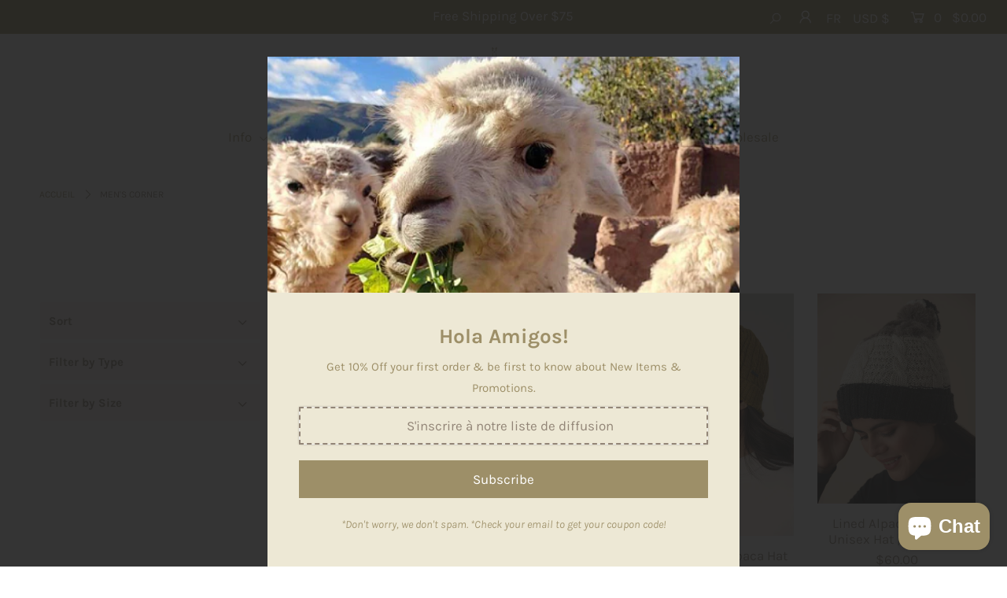

--- FILE ---
content_type: text/html; charset=utf-8
request_url: https://wuaman.com/fr/collections/mens-corner
body_size: 45712
content:
<!DOCTYPE html>
<!--[if lt IE 7 ]><html class="ie ie6" lang="en"> <![endif]-->
<!--[if IE 7 ]><html class="ie ie7" lang="en"> <![endif]-->
<!--[if IE 8 ]><html class="ie ie8" lang="en"> <![endif]-->
<!--[if (gte IE 9)|!(IE)]><!--><html lang="en" class="no-js"> <!--<![endif]-->
<head>
<script>
window.KiwiSizing = window.KiwiSizing === undefined ? {} : window.KiwiSizing;
KiwiSizing.shop = "wuaman.myshopify.com";


</script>

  <meta charset="utf-8" />

  







<meta property="og:site_name" content="WUAMAN">
<meta property="og:url" content="https://wuaman.com/fr/collections/mens-corner">
<meta property="og:title" content="Men's Corner">
<meta property="og:type" content="product.group">
<meta property="og:description" content="WUAMAN is a family company certified as a fair trade manufacturer. We provide long term employ to our community and we respect and protect our environment.
As a direct-to-consumer brand, your purchase directly supports us, the Artisans and Alpaca Farmers. Subscribe & Get 10% Off your first online purchase.">





<meta name="twitter:title" content="Men's Corner">
<meta name="twitter:description" content="WUAMAN is a family company certified as a fair trade manufacturer. We provide long term employ to our community and we respect and protect our environment.
As a direct-to-consumer brand, your purchase directly supports us, the Artisans and Alpaca Farmers. Subscribe & Get 10% Off your first online purchase.">
<meta name="twitter:domain" content="">


    <!-- SEO
  ================================================== -->
  <title>
    Men&#39;s Corner &ndash; WUAMAN
  </title>
  
  <link rel="canonical" href="https://wuaman.com/fr/collections/mens-corner" />

    <!-- CSS
  ================================================== -->

  <link href="//wuaman.com/cdn/shop/t/7/assets/stylesheet.css?v=99196982827450665901764426816" rel="stylesheet" type="text/css" media="all" />
  <link href="//wuaman.com/cdn/shop/t/7/assets/queries.css?v=21156030711111615491600207170" rel="stylesheet" type="text/css" media="all" />

    <!-- JS
  ================================================== -->

  <script src="//ajax.googleapis.com/ajax/libs/jquery/2.2.4/jquery.min.js" type="text/javascript"></script>
  <script src="//wuaman.com/cdn/shop/t/7/assets/eventemitter3.min.js?v=148202183930229300091596837654" type="text/javascript"></script>
  <script src="//wuaman.com/cdn/shop/t/7/assets/theme.js?v=59823892241786149301689634316" type="text/javascript"></script>
  <script src="//wuaman.com/cdn/shopifycloud/storefront/assets/themes_support/option_selection-b017cd28.js" type="text/javascript"></script>

  <meta name="viewport" content="width=device-width, initial-scale=1">

  
  <link rel="shortcut icon" href="//wuaman.com/cdn/shop/files/icon_alpaca_32x32.png?v=1614347982" type="image/png" />
  
  
  <script>window.performance && window.performance.mark && window.performance.mark('shopify.content_for_header.start');</script><meta name="google-site-verification" content="ibOYYPuRwoV6AySrNfAzKFUGLDbYDFckN1KbvOnKEsM">
<meta id="shopify-digital-wallet" name="shopify-digital-wallet" content="/23192371278/digital_wallets/dialog">
<meta name="shopify-checkout-api-token" content="581fe53c8373e4749af2625f09b3da44">
<link rel="alternate" type="application/atom+xml" title="Feed" href="/fr/collections/mens-corner.atom" />
<link rel="alternate" hreflang="x-default" href="https://wuaman.com/collections/mens-corner">
<link rel="alternate" hreflang="en" href="https://wuaman.com/collections/mens-corner">
<link rel="alternate" hreflang="de" href="https://wuaman.com/de/collections/mens-corner">
<link rel="alternate" hreflang="fr" href="https://wuaman.com/fr/collections/mens-corner">
<link rel="alternate" type="application/json+oembed" href="https://wuaman.com/fr/collections/mens-corner.oembed">
<script async="async" src="/checkouts/internal/preloads.js?locale=fr-US"></script>
<link rel="preconnect" href="https://shop.app" crossorigin="anonymous">
<script async="async" src="https://shop.app/checkouts/internal/preloads.js?locale=fr-US&shop_id=23192371278" crossorigin="anonymous"></script>
<script id="apple-pay-shop-capabilities" type="application/json">{"shopId":23192371278,"countryCode":"US","currencyCode":"USD","merchantCapabilities":["supports3DS"],"merchantId":"gid:\/\/shopify\/Shop\/23192371278","merchantName":"WUAMAN","requiredBillingContactFields":["postalAddress","email"],"requiredShippingContactFields":["postalAddress","email"],"shippingType":"shipping","supportedNetworks":["visa","masterCard","amex","discover","elo","jcb"],"total":{"type":"pending","label":"WUAMAN","amount":"1.00"},"shopifyPaymentsEnabled":true,"supportsSubscriptions":true}</script>
<script id="shopify-features" type="application/json">{"accessToken":"581fe53c8373e4749af2625f09b3da44","betas":["rich-media-storefront-analytics"],"domain":"wuaman.com","predictiveSearch":true,"shopId":23192371278,"locale":"fr"}</script>
<script>var Shopify = Shopify || {};
Shopify.shop = "wuaman.myshopify.com";
Shopify.locale = "fr";
Shopify.currency = {"active":"USD","rate":"1.0"};
Shopify.country = "US";
Shopify.theme = {"name":"Icon","id":83198804046,"schema_name":"Icon","schema_version":"7.3.2","theme_store_id":686,"role":"main"};
Shopify.theme.handle = "null";
Shopify.theme.style = {"id":null,"handle":null};
Shopify.cdnHost = "wuaman.com/cdn";
Shopify.routes = Shopify.routes || {};
Shopify.routes.root = "/fr/";</script>
<script type="module">!function(o){(o.Shopify=o.Shopify||{}).modules=!0}(window);</script>
<script>!function(o){function n(){var o=[];function n(){o.push(Array.prototype.slice.apply(arguments))}return n.q=o,n}var t=o.Shopify=o.Shopify||{};t.loadFeatures=n(),t.autoloadFeatures=n()}(window);</script>
<script>
  window.ShopifyPay = window.ShopifyPay || {};
  window.ShopifyPay.apiHost = "shop.app\/pay";
  window.ShopifyPay.redirectState = null;
</script>
<script id="shop-js-analytics" type="application/json">{"pageType":"collection"}</script>
<script defer="defer" async type="module" src="//wuaman.com/cdn/shopifycloud/shop-js/modules/v2/client.init-shop-cart-sync_DyYWCJny.fr.esm.js"></script>
<script defer="defer" async type="module" src="//wuaman.com/cdn/shopifycloud/shop-js/modules/v2/chunk.common_BDBm0ZZC.esm.js"></script>
<script type="module">
  await import("//wuaman.com/cdn/shopifycloud/shop-js/modules/v2/client.init-shop-cart-sync_DyYWCJny.fr.esm.js");
await import("//wuaman.com/cdn/shopifycloud/shop-js/modules/v2/chunk.common_BDBm0ZZC.esm.js");

  window.Shopify.SignInWithShop?.initShopCartSync?.({"fedCMEnabled":true,"windoidEnabled":true});

</script>
<script>
  window.Shopify = window.Shopify || {};
  if (!window.Shopify.featureAssets) window.Shopify.featureAssets = {};
  window.Shopify.featureAssets['shop-js'] = {"shop-cart-sync":["modules/v2/client.shop-cart-sync_B_Bw5PRo.fr.esm.js","modules/v2/chunk.common_BDBm0ZZC.esm.js"],"init-fed-cm":["modules/v2/client.init-fed-cm_-pdRnAOg.fr.esm.js","modules/v2/chunk.common_BDBm0ZZC.esm.js"],"init-windoid":["modules/v2/client.init-windoid_DnYlFG1h.fr.esm.js","modules/v2/chunk.common_BDBm0ZZC.esm.js"],"init-shop-email-lookup-coordinator":["modules/v2/client.init-shop-email-lookup-coordinator_BCzilhpw.fr.esm.js","modules/v2/chunk.common_BDBm0ZZC.esm.js"],"shop-cash-offers":["modules/v2/client.shop-cash-offers_C5kHJTSN.fr.esm.js","modules/v2/chunk.common_BDBm0ZZC.esm.js","modules/v2/chunk.modal_CtqKD1z8.esm.js"],"shop-button":["modules/v2/client.shop-button_mcpRJFuh.fr.esm.js","modules/v2/chunk.common_BDBm0ZZC.esm.js"],"shop-toast-manager":["modules/v2/client.shop-toast-manager_C_QXj6h0.fr.esm.js","modules/v2/chunk.common_BDBm0ZZC.esm.js"],"avatar":["modules/v2/client.avatar_BTnouDA3.fr.esm.js"],"pay-button":["modules/v2/client.pay-button_DsS5m06H.fr.esm.js","modules/v2/chunk.common_BDBm0ZZC.esm.js"],"init-shop-cart-sync":["modules/v2/client.init-shop-cart-sync_DyYWCJny.fr.esm.js","modules/v2/chunk.common_BDBm0ZZC.esm.js"],"shop-login-button":["modules/v2/client.shop-login-button_BEQFZ84Y.fr.esm.js","modules/v2/chunk.common_BDBm0ZZC.esm.js","modules/v2/chunk.modal_CtqKD1z8.esm.js"],"init-customer-accounts-sign-up":["modules/v2/client.init-customer-accounts-sign-up_QowAcxX2.fr.esm.js","modules/v2/client.shop-login-button_BEQFZ84Y.fr.esm.js","modules/v2/chunk.common_BDBm0ZZC.esm.js","modules/v2/chunk.modal_CtqKD1z8.esm.js"],"init-shop-for-new-customer-accounts":["modules/v2/client.init-shop-for-new-customer-accounts_BFJXT-UG.fr.esm.js","modules/v2/client.shop-login-button_BEQFZ84Y.fr.esm.js","modules/v2/chunk.common_BDBm0ZZC.esm.js","modules/v2/chunk.modal_CtqKD1z8.esm.js"],"init-customer-accounts":["modules/v2/client.init-customer-accounts_BBfGV8Xt.fr.esm.js","modules/v2/client.shop-login-button_BEQFZ84Y.fr.esm.js","modules/v2/chunk.common_BDBm0ZZC.esm.js","modules/v2/chunk.modal_CtqKD1z8.esm.js"],"shop-follow-button":["modules/v2/client.shop-follow-button_9fzI0NJX.fr.esm.js","modules/v2/chunk.common_BDBm0ZZC.esm.js","modules/v2/chunk.modal_CtqKD1z8.esm.js"],"checkout-modal":["modules/v2/client.checkout-modal_DHwrZ6kr.fr.esm.js","modules/v2/chunk.common_BDBm0ZZC.esm.js","modules/v2/chunk.modal_CtqKD1z8.esm.js"],"lead-capture":["modules/v2/client.lead-capture_D3unuPP3.fr.esm.js","modules/v2/chunk.common_BDBm0ZZC.esm.js","modules/v2/chunk.modal_CtqKD1z8.esm.js"],"shop-login":["modules/v2/client.shop-login_C8y8Opox.fr.esm.js","modules/v2/chunk.common_BDBm0ZZC.esm.js","modules/v2/chunk.modal_CtqKD1z8.esm.js"],"payment-terms":["modules/v2/client.payment-terms_DoIedF_y.fr.esm.js","modules/v2/chunk.common_BDBm0ZZC.esm.js","modules/v2/chunk.modal_CtqKD1z8.esm.js"]};
</script>
<script>(function() {
  var isLoaded = false;
  function asyncLoad() {
    if (isLoaded) return;
    isLoaded = true;
    var urls = ["https:\/\/gcb-app.herokuapp.com\/get_script\/6e6b3a3eacff11eb85a07a0858a3b8f7.js?v=233501\u0026shop=wuaman.myshopify.com"];
    for (var i = 0; i < urls.length; i++) {
      var s = document.createElement('script');
      s.type = 'text/javascript';
      s.async = true;
      s.src = urls[i];
      var x = document.getElementsByTagName('script')[0];
      x.parentNode.insertBefore(s, x);
    }
  };
  if(window.attachEvent) {
    window.attachEvent('onload', asyncLoad);
  } else {
    window.addEventListener('load', asyncLoad, false);
  }
})();</script>
<script id="__st">var __st={"a":23192371278,"offset":-25200,"reqid":"d7046cad-fef9-4c19-ab78-8a705e10b217-1768926216","pageurl":"wuaman.com\/fr\/collections\/mens-corner","u":"fb5f84b83e3d","p":"collection","rtyp":"collection","rid":297952182350};</script>
<script>window.ShopifyPaypalV4VisibilityTracking = true;</script>
<script id="captcha-bootstrap">!function(){'use strict';const t='contact',e='account',n='new_comment',o=[[t,t],['blogs',n],['comments',n],[t,'customer']],c=[[e,'customer_login'],[e,'guest_login'],[e,'recover_customer_password'],[e,'create_customer']],r=t=>t.map((([t,e])=>`form[action*='/${t}']:not([data-nocaptcha='true']) input[name='form_type'][value='${e}']`)).join(','),a=t=>()=>t?[...document.querySelectorAll(t)].map((t=>t.form)):[];function s(){const t=[...o],e=r(t);return a(e)}const i='password',u='form_key',d=['recaptcha-v3-token','g-recaptcha-response','h-captcha-response',i],f=()=>{try{return window.sessionStorage}catch{return}},m='__shopify_v',_=t=>t.elements[u];function p(t,e,n=!1){try{const o=window.sessionStorage,c=JSON.parse(o.getItem(e)),{data:r}=function(t){const{data:e,action:n}=t;return t[m]||n?{data:e,action:n}:{data:t,action:n}}(c);for(const[e,n]of Object.entries(r))t.elements[e]&&(t.elements[e].value=n);n&&o.removeItem(e)}catch(o){console.error('form repopulation failed',{error:o})}}const l='form_type',E='cptcha';function T(t){t.dataset[E]=!0}const w=window,h=w.document,L='Shopify',v='ce_forms',y='captcha';let A=!1;((t,e)=>{const n=(g='f06e6c50-85a8-45c8-87d0-21a2b65856fe',I='https://cdn.shopify.com/shopifycloud/storefront-forms-hcaptcha/ce_storefront_forms_captcha_hcaptcha.v1.5.2.iife.js',D={infoText:'Protégé par hCaptcha',privacyText:'Confidentialité',termsText:'Conditions'},(t,e,n)=>{const o=w[L][v],c=o.bindForm;if(c)return c(t,g,e,D).then(n);var r;o.q.push([[t,g,e,D],n]),r=I,A||(h.body.append(Object.assign(h.createElement('script'),{id:'captcha-provider',async:!0,src:r})),A=!0)});var g,I,D;w[L]=w[L]||{},w[L][v]=w[L][v]||{},w[L][v].q=[],w[L][y]=w[L][y]||{},w[L][y].protect=function(t,e){n(t,void 0,e),T(t)},Object.freeze(w[L][y]),function(t,e,n,w,h,L){const[v,y,A,g]=function(t,e,n){const i=e?o:[],u=t?c:[],d=[...i,...u],f=r(d),m=r(i),_=r(d.filter((([t,e])=>n.includes(e))));return[a(f),a(m),a(_),s()]}(w,h,L),I=t=>{const e=t.target;return e instanceof HTMLFormElement?e:e&&e.form},D=t=>v().includes(t);t.addEventListener('submit',(t=>{const e=I(t);if(!e)return;const n=D(e)&&!e.dataset.hcaptchaBound&&!e.dataset.recaptchaBound,o=_(e),c=g().includes(e)&&(!o||!o.value);(n||c)&&t.preventDefault(),c&&!n&&(function(t){try{if(!f())return;!function(t){const e=f();if(!e)return;const n=_(t);if(!n)return;const o=n.value;o&&e.removeItem(o)}(t);const e=Array.from(Array(32),(()=>Math.random().toString(36)[2])).join('');!function(t,e){_(t)||t.append(Object.assign(document.createElement('input'),{type:'hidden',name:u})),t.elements[u].value=e}(t,e),function(t,e){const n=f();if(!n)return;const o=[...t.querySelectorAll(`input[type='${i}']`)].map((({name:t})=>t)),c=[...d,...o],r={};for(const[a,s]of new FormData(t).entries())c.includes(a)||(r[a]=s);n.setItem(e,JSON.stringify({[m]:1,action:t.action,data:r}))}(t,e)}catch(e){console.error('failed to persist form',e)}}(e),e.submit())}));const S=(t,e)=>{t&&!t.dataset[E]&&(n(t,e.some((e=>e===t))),T(t))};for(const o of['focusin','change'])t.addEventListener(o,(t=>{const e=I(t);D(e)&&S(e,y())}));const B=e.get('form_key'),M=e.get(l),P=B&&M;t.addEventListener('DOMContentLoaded',(()=>{const t=y();if(P)for(const e of t)e.elements[l].value===M&&p(e,B);[...new Set([...A(),...v().filter((t=>'true'===t.dataset.shopifyCaptcha))])].forEach((e=>S(e,t)))}))}(h,new URLSearchParams(w.location.search),n,t,e,['guest_login'])})(!0,!0)}();</script>
<script integrity="sha256-4kQ18oKyAcykRKYeNunJcIwy7WH5gtpwJnB7kiuLZ1E=" data-source-attribution="shopify.loadfeatures" defer="defer" src="//wuaman.com/cdn/shopifycloud/storefront/assets/storefront/load_feature-a0a9edcb.js" crossorigin="anonymous"></script>
<script crossorigin="anonymous" defer="defer" src="//wuaman.com/cdn/shopifycloud/storefront/assets/shopify_pay/storefront-65b4c6d7.js?v=20250812"></script>
<script data-source-attribution="shopify.dynamic_checkout.dynamic.init">var Shopify=Shopify||{};Shopify.PaymentButton=Shopify.PaymentButton||{isStorefrontPortableWallets:!0,init:function(){window.Shopify.PaymentButton.init=function(){};var t=document.createElement("script");t.src="https://wuaman.com/cdn/shopifycloud/portable-wallets/latest/portable-wallets.fr.js",t.type="module",document.head.appendChild(t)}};
</script>
<script data-source-attribution="shopify.dynamic_checkout.buyer_consent">
  function portableWalletsHideBuyerConsent(e){var t=document.getElementById("shopify-buyer-consent"),n=document.getElementById("shopify-subscription-policy-button");t&&n&&(t.classList.add("hidden"),t.setAttribute("aria-hidden","true"),n.removeEventListener("click",e))}function portableWalletsShowBuyerConsent(e){var t=document.getElementById("shopify-buyer-consent"),n=document.getElementById("shopify-subscription-policy-button");t&&n&&(t.classList.remove("hidden"),t.removeAttribute("aria-hidden"),n.addEventListener("click",e))}window.Shopify?.PaymentButton&&(window.Shopify.PaymentButton.hideBuyerConsent=portableWalletsHideBuyerConsent,window.Shopify.PaymentButton.showBuyerConsent=portableWalletsShowBuyerConsent);
</script>
<script data-source-attribution="shopify.dynamic_checkout.cart.bootstrap">document.addEventListener("DOMContentLoaded",(function(){function t(){return document.querySelector("shopify-accelerated-checkout-cart, shopify-accelerated-checkout")}if(t())Shopify.PaymentButton.init();else{new MutationObserver((function(e,n){t()&&(Shopify.PaymentButton.init(),n.disconnect())})).observe(document.body,{childList:!0,subtree:!0})}}));
</script>
<link id="shopify-accelerated-checkout-styles" rel="stylesheet" media="screen" href="https://wuaman.com/cdn/shopifycloud/portable-wallets/latest/accelerated-checkout-backwards-compat.css" crossorigin="anonymous">
<style id="shopify-accelerated-checkout-cart">
        #shopify-buyer-consent {
  margin-top: 1em;
  display: inline-block;
  width: 100%;
}

#shopify-buyer-consent.hidden {
  display: none;
}

#shopify-subscription-policy-button {
  background: none;
  border: none;
  padding: 0;
  text-decoration: underline;
  font-size: inherit;
  cursor: pointer;
}

#shopify-subscription-policy-button::before {
  box-shadow: none;
}

      </style>

<script>window.performance && window.performance.mark && window.performance.mark('shopify.content_for_header.end');</script>

<!-- BEGIN app block: shopify://apps/judge-me-reviews/blocks/judgeme_core/61ccd3b1-a9f2-4160-9fe9-4fec8413e5d8 --><!-- Start of Judge.me Core -->






<link rel="dns-prefetch" href="https://cdnwidget.judge.me">
<link rel="dns-prefetch" href="https://cdn.judge.me">
<link rel="dns-prefetch" href="https://cdn1.judge.me">
<link rel="dns-prefetch" href="https://api.judge.me">

<script data-cfasync='false' class='jdgm-settings-script'>window.jdgmSettings={"pagination":5,"disable_web_reviews":false,"badge_no_review_text":"Aucun avis","badge_n_reviews_text":"{{ n }} avis","hide_badge_preview_if_no_reviews":true,"badge_hide_text":false,"enforce_center_preview_badge":false,"widget_title":"Avis Clients","widget_open_form_text":"Écrire un avis","widget_close_form_text":"Annuler l'avis","widget_refresh_page_text":"Actualiser la page","widget_summary_text":"Basé sur {{ number_of_reviews }} avis","widget_no_review_text":"Soyez le premier à écrire un avis","widget_name_field_text":"Nom d'affichage","widget_verified_name_field_text":"Nom vérifié (public)","widget_name_placeholder_text":"Nom d'affichage","widget_required_field_error_text":"Ce champ est obligatoire.","widget_email_field_text":"Adresse email","widget_verified_email_field_text":"Email vérifié (privé, ne peut pas être modifié)","widget_email_placeholder_text":"Votre adresse email","widget_email_field_error_text":"Veuillez entrer une adresse email valide.","widget_rating_field_text":"Évaluation","widget_review_title_field_text":"Titre de l'avis","widget_review_title_placeholder_text":"Donnez un titre à votre avis","widget_review_body_field_text":"Contenu de l'avis","widget_review_body_placeholder_text":"Commencez à écrire ici...","widget_pictures_field_text":"Photo/Vidéo (facultatif)","widget_submit_review_text":"Soumettre l'avis","widget_submit_verified_review_text":"Soumettre un avis vérifié","widget_submit_success_msg_with_auto_publish":"Merci ! Veuillez actualiser la page dans quelques instants pour voir votre avis. Vous pouvez supprimer ou modifier votre avis en vous connectant à \u003ca href='https://judge.me/login' target='_blank' rel='nofollow noopener'\u003eJudge.me\u003c/a\u003e","widget_submit_success_msg_no_auto_publish":"Merci ! Votre avis sera publié dès qu'il sera approuvé par l'administrateur de la boutique. Vous pouvez supprimer ou modifier votre avis en vous connectant à \u003ca href='https://judge.me/login' target='_blank' rel='nofollow noopener'\u003eJudge.me\u003c/a\u003e","widget_show_default_reviews_out_of_total_text":"Affichage de {{ n_reviews_shown }} sur {{ n_reviews }} avis.","widget_show_all_link_text":"Tout afficher","widget_show_less_link_text":"Afficher moins","widget_author_said_text":"{{ reviewer_name }} a dit :","widget_days_text":"il y a {{ n }} jour/jours","widget_weeks_text":"il y a {{ n }} semaine/semaines","widget_months_text":"il y a {{ n }} mois","widget_years_text":"il y a {{ n }} an/ans","widget_yesterday_text":"Hier","widget_today_text":"Aujourd'hui","widget_replied_text":"\u003e\u003e {{ shop_name }} a répondu :","widget_read_more_text":"Lire plus","widget_reviewer_name_as_initial":"","widget_rating_filter_color":"#fbcd0a","widget_rating_filter_see_all_text":"Voir tous les avis","widget_sorting_most_recent_text":"Plus récents","widget_sorting_highest_rating_text":"Meilleures notes","widget_sorting_lowest_rating_text":"Notes les plus basses","widget_sorting_with_pictures_text":"Uniquement les photos","widget_sorting_most_helpful_text":"Plus utiles","widget_open_question_form_text":"Poser une question","widget_reviews_subtab_text":"Avis","widget_questions_subtab_text":"Questions","widget_question_label_text":"Question","widget_answer_label_text":"Réponse","widget_question_placeholder_text":"Écrivez votre question ici","widget_submit_question_text":"Soumettre la question","widget_question_submit_success_text":"Merci pour votre question ! Nous vous notifierons dès qu'elle aura une réponse.","verified_badge_text":"Vérifié","verified_badge_bg_color":"","verified_badge_text_color":"","verified_badge_placement":"left-of-reviewer-name","widget_review_max_height":"","widget_hide_border":false,"widget_social_share":false,"widget_thumb":false,"widget_review_location_show":false,"widget_location_format":"","all_reviews_include_out_of_store_products":true,"all_reviews_out_of_store_text":"(hors boutique)","all_reviews_pagination":100,"all_reviews_product_name_prefix_text":"à propos de","enable_review_pictures":true,"enable_question_anwser":false,"widget_theme":"default","review_date_format":"mm/dd/yyyy","default_sort_method":"most-recent","widget_product_reviews_subtab_text":"Avis Produits","widget_shop_reviews_subtab_text":"Avis Boutique","widget_other_products_reviews_text":"Avis pour d'autres produits","widget_store_reviews_subtab_text":"Avis de la boutique","widget_no_store_reviews_text":"Cette boutique n'a pas encore reçu d'avis","widget_web_restriction_product_reviews_text":"Ce produit n'a pas encore reçu d'avis","widget_no_items_text":"Aucun élément trouvé","widget_show_more_text":"Afficher plus","widget_write_a_store_review_text":"Écrire un avis sur la boutique","widget_other_languages_heading":"Avis dans d'autres langues","widget_translate_review_text":"Traduire l'avis en {{ language }}","widget_translating_review_text":"Traduction en cours...","widget_show_original_translation_text":"Afficher l'original ({{ language }})","widget_translate_review_failed_text":"Impossible de traduire cet avis.","widget_translate_review_retry_text":"Réessayer","widget_translate_review_try_again_later_text":"Réessayez plus tard","show_product_url_for_grouped_product":false,"widget_sorting_pictures_first_text":"Photos en premier","show_pictures_on_all_rev_page_mobile":false,"show_pictures_on_all_rev_page_desktop":false,"floating_tab_hide_mobile_install_preference":false,"floating_tab_button_name":"★ Avis","floating_tab_title":"Laissons nos clients parler pour nous","floating_tab_button_color":"","floating_tab_button_background_color":"","floating_tab_url":"","floating_tab_url_enabled":false,"floating_tab_tab_style":"text","all_reviews_text_badge_text":"Les clients nous notent {{ shop.metafields.judgeme.all_reviews_rating | round: 1 }}/5 basé sur {{ shop.metafields.judgeme.all_reviews_count }} avis.","all_reviews_text_badge_text_branded_style":"{{ shop.metafields.judgeme.all_reviews_rating | round: 1 }} sur 5 étoiles basé sur {{ shop.metafields.judgeme.all_reviews_count }} avis","is_all_reviews_text_badge_a_link":false,"show_stars_for_all_reviews_text_badge":false,"all_reviews_text_badge_url":"","all_reviews_text_style":"branded","all_reviews_text_color_style":"judgeme_brand_color","all_reviews_text_color":"#108474","all_reviews_text_show_jm_brand":true,"featured_carousel_show_header":true,"featured_carousel_title":"Laissons nos clients parler pour nous","testimonials_carousel_title":"Les clients nous disent","videos_carousel_title":"Histoire de clients réels","cards_carousel_title":"Les clients nous disent","featured_carousel_count_text":"sur {{ n }} avis","featured_carousel_add_link_to_all_reviews_page":false,"featured_carousel_url":"","featured_carousel_show_images":true,"featured_carousel_autoslide_interval":5,"featured_carousel_arrows_on_the_sides":false,"featured_carousel_height":250,"featured_carousel_width":80,"featured_carousel_image_size":0,"featured_carousel_image_height":250,"featured_carousel_arrow_color":"#eeeeee","verified_count_badge_style":"branded","verified_count_badge_orientation":"horizontal","verified_count_badge_color_style":"judgeme_brand_color","verified_count_badge_color":"#108474","is_verified_count_badge_a_link":false,"verified_count_badge_url":"","verified_count_badge_show_jm_brand":true,"widget_rating_preset_default":5,"widget_first_sub_tab":"product-reviews","widget_show_histogram":true,"widget_histogram_use_custom_color":false,"widget_pagination_use_custom_color":false,"widget_star_use_custom_color":false,"widget_verified_badge_use_custom_color":false,"widget_write_review_use_custom_color":false,"picture_reminder_submit_button":"Télécharger des photos","enable_review_videos":false,"mute_video_by_default":false,"widget_sorting_videos_first_text":"Vidéos en premier","widget_review_pending_text":"En attente","featured_carousel_items_for_large_screen":3,"social_share_options_order":"Facebook,Twitter","remove_microdata_snippet":false,"disable_json_ld":false,"enable_json_ld_products":false,"preview_badge_show_question_text":false,"preview_badge_no_question_text":"Aucune question","preview_badge_n_question_text":"{{ number_of_questions }} question/questions","qa_badge_show_icon":false,"qa_badge_position":"same-row","remove_judgeme_branding":false,"widget_add_search_bar":false,"widget_search_bar_placeholder":"Recherche","widget_sorting_verified_only_text":"Vérifiés uniquement","featured_carousel_theme":"default","featured_carousel_show_rating":true,"featured_carousel_show_title":true,"featured_carousel_show_body":true,"featured_carousel_show_date":false,"featured_carousel_show_reviewer":true,"featured_carousel_show_product":false,"featured_carousel_header_background_color":"#108474","featured_carousel_header_text_color":"#ffffff","featured_carousel_name_product_separator":"reviewed","featured_carousel_full_star_background":"#108474","featured_carousel_empty_star_background":"#dadada","featured_carousel_vertical_theme_background":"#f9fafb","featured_carousel_verified_badge_enable":true,"featured_carousel_verified_badge_color":"#108474","featured_carousel_border_style":"round","featured_carousel_review_line_length_limit":3,"featured_carousel_more_reviews_button_text":"Lire plus d'avis","featured_carousel_view_product_button_text":"Voir le produit","all_reviews_page_load_reviews_on":"scroll","all_reviews_page_load_more_text":"Charger plus d'avis","disable_fb_tab_reviews":false,"enable_ajax_cdn_cache":false,"widget_advanced_speed_features":5,"widget_public_name_text":"affiché publiquement comme","default_reviewer_name":"John Smith","default_reviewer_name_has_non_latin":true,"widget_reviewer_anonymous":"Anonyme","medals_widget_title":"Médailles d'avis Judge.me","medals_widget_background_color":"#f9fafb","medals_widget_position":"footer_all_pages","medals_widget_border_color":"#f9fafb","medals_widget_verified_text_position":"left","medals_widget_use_monochromatic_version":false,"medals_widget_elements_color":"#108474","show_reviewer_avatar":true,"widget_invalid_yt_video_url_error_text":"Pas une URL de vidéo YouTube","widget_max_length_field_error_text":"Veuillez ne pas dépasser {0} caractères.","widget_show_country_flag":false,"widget_show_collected_via_shop_app":true,"widget_verified_by_shop_badge_style":"light","widget_verified_by_shop_text":"Vérifié par la boutique","widget_show_photo_gallery":false,"widget_load_with_code_splitting":true,"widget_ugc_install_preference":false,"widget_ugc_title":"Fait par nous, partagé par vous","widget_ugc_subtitle":"Taguez-nous pour voir votre photo mise en avant sur notre page","widget_ugc_arrows_color":"#ffffff","widget_ugc_primary_button_text":"Acheter maintenant","widget_ugc_primary_button_background_color":"#108474","widget_ugc_primary_button_text_color":"#ffffff","widget_ugc_primary_button_border_width":"0","widget_ugc_primary_button_border_style":"none","widget_ugc_primary_button_border_color":"#108474","widget_ugc_primary_button_border_radius":"25","widget_ugc_secondary_button_text":"Charger plus","widget_ugc_secondary_button_background_color":"#ffffff","widget_ugc_secondary_button_text_color":"#108474","widget_ugc_secondary_button_border_width":"2","widget_ugc_secondary_button_border_style":"solid","widget_ugc_secondary_button_border_color":"#108474","widget_ugc_secondary_button_border_radius":"25","widget_ugc_reviews_button_text":"Voir les avis","widget_ugc_reviews_button_background_color":"#ffffff","widget_ugc_reviews_button_text_color":"#108474","widget_ugc_reviews_button_border_width":"2","widget_ugc_reviews_button_border_style":"solid","widget_ugc_reviews_button_border_color":"#108474","widget_ugc_reviews_button_border_radius":"25","widget_ugc_reviews_button_link_to":"judgeme-reviews-page","widget_ugc_show_post_date":true,"widget_ugc_max_width":"800","widget_rating_metafield_value_type":true,"widget_primary_color":"#9D8F68","widget_enable_secondary_color":false,"widget_secondary_color":"#edf5f5","widget_summary_average_rating_text":"{{ average_rating }} sur 5","widget_media_grid_title":"Photos \u0026 vidéos clients","widget_media_grid_see_more_text":"Voir plus","widget_round_style":false,"widget_show_product_medals":true,"widget_verified_by_judgeme_text":"Vérifié par Judge.me","widget_show_store_medals":true,"widget_verified_by_judgeme_text_in_store_medals":"Vérifié par Judge.me","widget_media_field_exceed_quantity_message":"Désolé, nous ne pouvons accepter que {{ max_media }} pour un avis.","widget_media_field_exceed_limit_message":"{{ file_name }} est trop volumineux, veuillez sélectionner un {{ media_type }} de moins de {{ size_limit }}MB.","widget_review_submitted_text":"Avis soumis !","widget_question_submitted_text":"Question soumise !","widget_close_form_text_question":"Annuler","widget_write_your_answer_here_text":"Écrivez votre réponse ici","widget_enabled_branded_link":true,"widget_show_collected_by_judgeme":true,"widget_reviewer_name_color":"","widget_write_review_text_color":"","widget_write_review_bg_color":"","widget_collected_by_judgeme_text":"collecté par Judge.me","widget_pagination_type":"standard","widget_load_more_text":"Charger plus","widget_load_more_color":"#108474","widget_full_review_text":"Avis complet","widget_read_more_reviews_text":"Lire plus d'avis","widget_read_questions_text":"Lire les questions","widget_questions_and_answers_text":"Questions \u0026 Réponses","widget_verified_by_text":"Vérifié par","widget_verified_text":"Vérifié","widget_number_of_reviews_text":"{{ number_of_reviews }} avis","widget_back_button_text":"Retour","widget_next_button_text":"Suivant","widget_custom_forms_filter_button":"Filtres","custom_forms_style":"horizontal","widget_show_review_information":false,"how_reviews_are_collected":"Comment les avis sont-ils collectés ?","widget_show_review_keywords":false,"widget_gdpr_statement":"Comment nous utilisons vos données : Nous vous contacterons uniquement à propos de l'avis que vous avez laissé, et seulement si nécessaire. En soumettant votre avis, vous acceptez les \u003ca href='https://judge.me/terms' target='_blank' rel='nofollow noopener'\u003econditions\u003c/a\u003e, la \u003ca href='https://judge.me/privacy' target='_blank' rel='nofollow noopener'\u003epolitique de confidentialité\u003c/a\u003e et les \u003ca href='https://judge.me/content-policy' target='_blank' rel='nofollow noopener'\u003epolitiques de contenu\u003c/a\u003e de Judge.me.","widget_multilingual_sorting_enabled":false,"widget_translate_review_content_enabled":false,"widget_translate_review_content_method":"manual","popup_widget_review_selection":"automatically_with_pictures","popup_widget_round_border_style":true,"popup_widget_show_title":true,"popup_widget_show_body":true,"popup_widget_show_reviewer":false,"popup_widget_show_product":true,"popup_widget_show_pictures":true,"popup_widget_use_review_picture":true,"popup_widget_show_on_home_page":true,"popup_widget_show_on_product_page":true,"popup_widget_show_on_collection_page":true,"popup_widget_show_on_cart_page":true,"popup_widget_position":"bottom_left","popup_widget_first_review_delay":5,"popup_widget_duration":5,"popup_widget_interval":5,"popup_widget_review_count":5,"popup_widget_hide_on_mobile":true,"review_snippet_widget_round_border_style":true,"review_snippet_widget_card_color":"#FFFFFF","review_snippet_widget_slider_arrows_background_color":"#FFFFFF","review_snippet_widget_slider_arrows_color":"#000000","review_snippet_widget_star_color":"#108474","show_product_variant":false,"all_reviews_product_variant_label_text":"Variante : ","widget_show_verified_branding":true,"widget_ai_summary_title":"Les clients disent","widget_ai_summary_disclaimer":"Résumé des avis généré par IA basé sur les avis clients récents","widget_show_ai_summary":false,"widget_show_ai_summary_bg":false,"widget_show_review_title_input":true,"redirect_reviewers_invited_via_email":"review_widget","request_store_review_after_product_review":false,"request_review_other_products_in_order":false,"review_form_color_scheme":"default","review_form_corner_style":"square","review_form_star_color":{},"review_form_text_color":"#333333","review_form_background_color":"#ffffff","review_form_field_background_color":"#fafafa","review_form_button_color":{},"review_form_button_text_color":"#ffffff","review_form_modal_overlay_color":"#000000","review_content_screen_title_text":"Comment évalueriez-vous ce produit ?","review_content_introduction_text":"Nous serions ravis que vous partagiez un peu votre expérience.","store_review_form_title_text":"Comment évalueriez-vous cette boutique ?","store_review_form_introduction_text":"Nous serions ravis que vous partagiez un peu votre expérience.","show_review_guidance_text":true,"one_star_review_guidance_text":"Mauvais","five_star_review_guidance_text":"Excellent","customer_information_screen_title_text":"À propos de vous","customer_information_introduction_text":"Veuillez nous en dire plus sur vous.","custom_questions_screen_title_text":"Votre expérience en détail","custom_questions_introduction_text":"Voici quelques questions pour nous aider à mieux comprendre votre expérience.","review_submitted_screen_title_text":"Merci pour votre avis !","review_submitted_screen_thank_you_text":"Nous le traitons et il apparaîtra bientôt dans la boutique.","review_submitted_screen_email_verification_text":"Veuillez confirmer votre email en cliquant sur le lien que nous venons de vous envoyer. Cela nous aide à maintenir des avis authentiques.","review_submitted_request_store_review_text":"Aimeriez-vous partager votre expérience d'achat avec nous ?","review_submitted_review_other_products_text":"Aimeriez-vous évaluer ces produits ?","store_review_screen_title_text":"Voulez-vous partager votre expérience de shopping avec nous ?","store_review_introduction_text":"Nous apprécions votre retour d'expérience et nous l'utilisons pour nous améliorer. Veuillez partager vos pensées ou suggestions.","reviewer_media_screen_title_picture_text":"Partager une photo","reviewer_media_introduction_picture_text":"Téléchargez une photo pour étayer votre avis.","reviewer_media_screen_title_video_text":"Partager une vidéo","reviewer_media_introduction_video_text":"Téléchargez une vidéo pour étayer votre avis.","reviewer_media_screen_title_picture_or_video_text":"Partager une photo ou une vidéo","reviewer_media_introduction_picture_or_video_text":"Téléchargez une photo ou une vidéo pour étayer votre avis.","reviewer_media_youtube_url_text":"Collez votre URL Youtube ici","advanced_settings_next_step_button_text":"Suivant","advanced_settings_close_review_button_text":"Fermer","modal_write_review_flow":false,"write_review_flow_required_text":"Obligatoire","write_review_flow_privacy_message_text":"Nous respectons votre vie privée.","write_review_flow_anonymous_text":"Avis anonyme","write_review_flow_visibility_text":"Ne sera pas visible pour les autres clients.","write_review_flow_multiple_selection_help_text":"Sélectionnez autant que vous le souhaitez","write_review_flow_single_selection_help_text":"Sélectionnez une option","write_review_flow_required_field_error_text":"Ce champ est obligatoire","write_review_flow_invalid_email_error_text":"Veuillez saisir une adresse email valide","write_review_flow_max_length_error_text":"Max. {{ max_length }} caractères.","write_review_flow_media_upload_text":"\u003cb\u003eCliquez pour télécharger\u003c/b\u003e ou glissez-déposez","write_review_flow_gdpr_statement":"Nous vous contacterons uniquement au sujet de votre avis si nécessaire. En soumettant votre avis, vous acceptez nos \u003ca href='https://judge.me/terms' target='_blank' rel='nofollow noopener'\u003econditions d'utilisation\u003c/a\u003e et notre \u003ca href='https://judge.me/privacy' target='_blank' rel='nofollow noopener'\u003epolitique de confidentialité\u003c/a\u003e.","rating_only_reviews_enabled":false,"show_negative_reviews_help_screen":false,"new_review_flow_help_screen_rating_threshold":3,"negative_review_resolution_screen_title_text":"Dites-nous plus","negative_review_resolution_text":"Votre expérience est importante pour nous. S'il y a eu des problèmes avec votre achat, nous sommes là pour vous aider. N'hésitez pas à nous contacter, nous aimerions avoir l'opportunité de corriger les choses.","negative_review_resolution_button_text":"Contactez-nous","negative_review_resolution_proceed_with_review_text":"Laisser un avis","negative_review_resolution_subject":"Problème avec l'achat de {{ shop_name }}.{{ order_name }}","preview_badge_collection_page_install_status":false,"widget_review_custom_css":"","preview_badge_custom_css":"","preview_badge_stars_count":"5-stars","featured_carousel_custom_css":"","floating_tab_custom_css":"","all_reviews_widget_custom_css":"","medals_widget_custom_css":"","verified_badge_custom_css":"","all_reviews_text_custom_css":"","transparency_badges_collected_via_store_invite":false,"transparency_badges_from_another_provider":false,"transparency_badges_collected_from_store_visitor":false,"transparency_badges_collected_by_verified_review_provider":false,"transparency_badges_earned_reward":false,"transparency_badges_collected_via_store_invite_text":"Avis collecté via l'invitation du magasin","transparency_badges_from_another_provider_text":"Avis collecté d'un autre fournisseur","transparency_badges_collected_from_store_visitor_text":"Avis collecté d'un visiteur du magasin","transparency_badges_written_in_google_text":"Avis écrit sur Google","transparency_badges_written_in_etsy_text":"Avis écrit sur Etsy","transparency_badges_written_in_shop_app_text":"Avis écrit sur Shop App","transparency_badges_earned_reward_text":"Avis a gagné une récompense pour une commande future","product_review_widget_per_page":10,"widget_store_review_label_text":"Avis de la boutique","checkout_comment_extension_title_on_product_page":"Customer Comments","checkout_comment_extension_num_latest_comment_show":5,"checkout_comment_extension_format":"name_and_timestamp","checkout_comment_customer_name":"last_initial","checkout_comment_comment_notification":true,"preview_badge_collection_page_install_preference":false,"preview_badge_home_page_install_preference":false,"preview_badge_product_page_install_preference":false,"review_widget_install_preference":"","review_carousel_install_preference":false,"floating_reviews_tab_install_preference":"none","verified_reviews_count_badge_install_preference":false,"all_reviews_text_install_preference":false,"review_widget_best_location":false,"judgeme_medals_install_preference":false,"review_widget_revamp_enabled":false,"review_widget_qna_enabled":false,"review_widget_header_theme":"minimal","review_widget_widget_title_enabled":true,"review_widget_header_text_size":"medium","review_widget_header_text_weight":"regular","review_widget_average_rating_style":"compact","review_widget_bar_chart_enabled":true,"review_widget_bar_chart_type":"numbers","review_widget_bar_chart_style":"standard","review_widget_expanded_media_gallery_enabled":false,"review_widget_reviews_section_theme":"standard","review_widget_image_style":"thumbnails","review_widget_review_image_ratio":"square","review_widget_stars_size":"medium","review_widget_verified_badge":"standard_text","review_widget_review_title_text_size":"medium","review_widget_review_text_size":"medium","review_widget_review_text_length":"medium","review_widget_number_of_columns_desktop":3,"review_widget_carousel_transition_speed":5,"review_widget_custom_questions_answers_display":"always","review_widget_button_text_color":"#FFFFFF","review_widget_text_color":"#000000","review_widget_lighter_text_color":"#7B7B7B","review_widget_corner_styling":"soft","review_widget_review_word_singular":"avis","review_widget_review_word_plural":"avis","review_widget_voting_label":"Utile?","review_widget_shop_reply_label":"Réponse de {{ shop_name }} :","review_widget_filters_title":"Filtres","qna_widget_question_word_singular":"Question","qna_widget_question_word_plural":"Questions","qna_widget_answer_reply_label":"Réponse de {{ answerer_name }} :","qna_content_screen_title_text":"Poser une question sur ce produit","qna_widget_question_required_field_error_text":"Veuillez entrer votre question.","qna_widget_flow_gdpr_statement":"Nous vous contacterons uniquement au sujet de votre question si nécessaire. En soumettant votre question, vous acceptez nos \u003ca href='https://judge.me/terms' target='_blank' rel='nofollow noopener'\u003econditions d'utilisation\u003c/a\u003e et notre \u003ca href='https://judge.me/privacy' target='_blank' rel='nofollow noopener'\u003epolitique de confidentialité\u003c/a\u003e.","qna_widget_question_submitted_text":"Merci pour votre question !","qna_widget_close_form_text_question":"Fermer","qna_widget_question_submit_success_text":"Nous vous enverrons un email lorsque nous répondrons à votre question.","all_reviews_widget_v2025_enabled":false,"all_reviews_widget_v2025_header_theme":"default","all_reviews_widget_v2025_widget_title_enabled":true,"all_reviews_widget_v2025_header_text_size":"medium","all_reviews_widget_v2025_header_text_weight":"regular","all_reviews_widget_v2025_average_rating_style":"compact","all_reviews_widget_v2025_bar_chart_enabled":true,"all_reviews_widget_v2025_bar_chart_type":"numbers","all_reviews_widget_v2025_bar_chart_style":"standard","all_reviews_widget_v2025_expanded_media_gallery_enabled":false,"all_reviews_widget_v2025_show_store_medals":true,"all_reviews_widget_v2025_show_photo_gallery":true,"all_reviews_widget_v2025_show_review_keywords":false,"all_reviews_widget_v2025_show_ai_summary":false,"all_reviews_widget_v2025_show_ai_summary_bg":false,"all_reviews_widget_v2025_add_search_bar":false,"all_reviews_widget_v2025_default_sort_method":"most-recent","all_reviews_widget_v2025_reviews_per_page":10,"all_reviews_widget_v2025_reviews_section_theme":"default","all_reviews_widget_v2025_image_style":"thumbnails","all_reviews_widget_v2025_review_image_ratio":"square","all_reviews_widget_v2025_stars_size":"medium","all_reviews_widget_v2025_verified_badge":"bold_badge","all_reviews_widget_v2025_review_title_text_size":"medium","all_reviews_widget_v2025_review_text_size":"medium","all_reviews_widget_v2025_review_text_length":"medium","all_reviews_widget_v2025_number_of_columns_desktop":3,"all_reviews_widget_v2025_carousel_transition_speed":5,"all_reviews_widget_v2025_custom_questions_answers_display":"always","all_reviews_widget_v2025_show_product_variant":false,"all_reviews_widget_v2025_show_reviewer_avatar":true,"all_reviews_widget_v2025_reviewer_name_as_initial":"","all_reviews_widget_v2025_review_location_show":false,"all_reviews_widget_v2025_location_format":"","all_reviews_widget_v2025_show_country_flag":false,"all_reviews_widget_v2025_verified_by_shop_badge_style":"light","all_reviews_widget_v2025_social_share":false,"all_reviews_widget_v2025_social_share_options_order":"Facebook,Twitter,LinkedIn,Pinterest","all_reviews_widget_v2025_pagination_type":"standard","all_reviews_widget_v2025_button_text_color":"#FFFFFF","all_reviews_widget_v2025_text_color":"#000000","all_reviews_widget_v2025_lighter_text_color":"#7B7B7B","all_reviews_widget_v2025_corner_styling":"soft","all_reviews_widget_v2025_title":"Avis clients","all_reviews_widget_v2025_ai_summary_title":"Les clients disent à propos de cette boutique","all_reviews_widget_v2025_no_review_text":"Soyez le premier à écrire un avis","platform":"shopify","branding_url":"https://app.judge.me/reviews/stores/wuaman.com","branding_text":"Powered by Judge.me","locale":"fr","reply_name":"WUAMAN","widget_version":"3.0","footer":true,"autopublish":true,"review_dates":true,"enable_custom_form":false,"shop_use_review_site":true,"shop_locale":"en","enable_multi_locales_translations":true,"show_review_title_input":true,"review_verification_email_status":"always","can_be_branded":true,"reply_name_text":"WUAMAN"};</script> <style class='jdgm-settings-style'>﻿.jdgm-xx{left:0}:root{--jdgm-primary-color: #9D8F68;--jdgm-secondary-color: rgba(157,143,104,0.1);--jdgm-star-color: #9D8F68;--jdgm-write-review-text-color: white;--jdgm-write-review-bg-color: #9D8F68;--jdgm-paginate-color: #9D8F68;--jdgm-border-radius: 0;--jdgm-reviewer-name-color: #9D8F68}.jdgm-histogram__bar-content{background-color:#9D8F68}.jdgm-rev[data-verified-buyer=true] .jdgm-rev__icon.jdgm-rev__icon:after,.jdgm-rev__buyer-badge.jdgm-rev__buyer-badge{color:white;background-color:#9D8F68}.jdgm-review-widget--small .jdgm-gallery.jdgm-gallery .jdgm-gallery__thumbnail-link:nth-child(8) .jdgm-gallery__thumbnail-wrapper.jdgm-gallery__thumbnail-wrapper:before{content:"Voir plus"}@media only screen and (min-width: 768px){.jdgm-gallery.jdgm-gallery .jdgm-gallery__thumbnail-link:nth-child(8) .jdgm-gallery__thumbnail-wrapper.jdgm-gallery__thumbnail-wrapper:before{content:"Voir plus"}}.jdgm-prev-badge[data-average-rating='0.00']{display:none !important}.jdgm-author-all-initials{display:none !important}.jdgm-author-last-initial{display:none !important}.jdgm-rev-widg__title{visibility:hidden}.jdgm-rev-widg__summary-text{visibility:hidden}.jdgm-prev-badge__text{visibility:hidden}.jdgm-rev__prod-link-prefix:before{content:'à propos de'}.jdgm-rev__variant-label:before{content:'Variante : '}.jdgm-rev__out-of-store-text:before{content:'(hors boutique)'}@media only screen and (min-width: 768px){.jdgm-rev__pics .jdgm-rev_all-rev-page-picture-separator,.jdgm-rev__pics .jdgm-rev__product-picture{display:none}}@media only screen and (max-width: 768px){.jdgm-rev__pics .jdgm-rev_all-rev-page-picture-separator,.jdgm-rev__pics .jdgm-rev__product-picture{display:none}}.jdgm-preview-badge[data-template="product"]{display:none !important}.jdgm-preview-badge[data-template="collection"]{display:none !important}.jdgm-preview-badge[data-template="index"]{display:none !important}.jdgm-review-widget[data-from-snippet="true"]{display:none !important}.jdgm-verified-count-badget[data-from-snippet="true"]{display:none !important}.jdgm-carousel-wrapper[data-from-snippet="true"]{display:none !important}.jdgm-all-reviews-text[data-from-snippet="true"]{display:none !important}.jdgm-medals-section[data-from-snippet="true"]{display:none !important}.jdgm-ugc-media-wrapper[data-from-snippet="true"]{display:none !important}.jdgm-rev__transparency-badge[data-badge-type="review_collected_via_store_invitation"]{display:none !important}.jdgm-rev__transparency-badge[data-badge-type="review_collected_from_another_provider"]{display:none !important}.jdgm-rev__transparency-badge[data-badge-type="review_collected_from_store_visitor"]{display:none !important}.jdgm-rev__transparency-badge[data-badge-type="review_written_in_etsy"]{display:none !important}.jdgm-rev__transparency-badge[data-badge-type="review_written_in_google_business"]{display:none !important}.jdgm-rev__transparency-badge[data-badge-type="review_written_in_shop_app"]{display:none !important}.jdgm-rev__transparency-badge[data-badge-type="review_earned_for_future_purchase"]{display:none !important}.jdgm-review-snippet-widget .jdgm-rev-snippet-widget__cards-container .jdgm-rev-snippet-card{border-radius:8px;background:#fff}.jdgm-review-snippet-widget .jdgm-rev-snippet-widget__cards-container .jdgm-rev-snippet-card__rev-rating .jdgm-star{color:#108474}.jdgm-review-snippet-widget .jdgm-rev-snippet-widget__prev-btn,.jdgm-review-snippet-widget .jdgm-rev-snippet-widget__next-btn{border-radius:50%;background:#fff}.jdgm-review-snippet-widget .jdgm-rev-snippet-widget__prev-btn>svg,.jdgm-review-snippet-widget .jdgm-rev-snippet-widget__next-btn>svg{fill:#000}.jdgm-full-rev-modal.rev-snippet-widget .jm-mfp-container .jm-mfp-content,.jdgm-full-rev-modal.rev-snippet-widget .jm-mfp-container .jdgm-full-rev__icon,.jdgm-full-rev-modal.rev-snippet-widget .jm-mfp-container .jdgm-full-rev__pic-img,.jdgm-full-rev-modal.rev-snippet-widget .jm-mfp-container .jdgm-full-rev__reply{border-radius:8px}.jdgm-full-rev-modal.rev-snippet-widget .jm-mfp-container .jdgm-full-rev[data-verified-buyer="true"] .jdgm-full-rev__icon::after{border-radius:8px}.jdgm-full-rev-modal.rev-snippet-widget .jm-mfp-container .jdgm-full-rev .jdgm-rev__buyer-badge{border-radius:calc( 8px / 2 )}.jdgm-full-rev-modal.rev-snippet-widget .jm-mfp-container .jdgm-full-rev .jdgm-full-rev__replier::before{content:'WUAMAN'}.jdgm-full-rev-modal.rev-snippet-widget .jm-mfp-container .jdgm-full-rev .jdgm-full-rev__product-button{border-radius:calc( 8px * 6 )}
</style> <style class='jdgm-settings-style'></style>

  
  
  
  <style class='jdgm-miracle-styles'>
  @-webkit-keyframes jdgm-spin{0%{-webkit-transform:rotate(0deg);-ms-transform:rotate(0deg);transform:rotate(0deg)}100%{-webkit-transform:rotate(359deg);-ms-transform:rotate(359deg);transform:rotate(359deg)}}@keyframes jdgm-spin{0%{-webkit-transform:rotate(0deg);-ms-transform:rotate(0deg);transform:rotate(0deg)}100%{-webkit-transform:rotate(359deg);-ms-transform:rotate(359deg);transform:rotate(359deg)}}@font-face{font-family:'JudgemeStar';src:url("[data-uri]") format("woff");font-weight:normal;font-style:normal}.jdgm-star{font-family:'JudgemeStar';display:inline !important;text-decoration:none !important;padding:0 4px 0 0 !important;margin:0 !important;font-weight:bold;opacity:1;-webkit-font-smoothing:antialiased;-moz-osx-font-smoothing:grayscale}.jdgm-star:hover{opacity:1}.jdgm-star:last-of-type{padding:0 !important}.jdgm-star.jdgm--on:before{content:"\e000"}.jdgm-star.jdgm--off:before{content:"\e001"}.jdgm-star.jdgm--half:before{content:"\e002"}.jdgm-widget *{margin:0;line-height:1.4;-webkit-box-sizing:border-box;-moz-box-sizing:border-box;box-sizing:border-box;-webkit-overflow-scrolling:touch}.jdgm-hidden{display:none !important;visibility:hidden !important}.jdgm-temp-hidden{display:none}.jdgm-spinner{width:40px;height:40px;margin:auto;border-radius:50%;border-top:2px solid #eee;border-right:2px solid #eee;border-bottom:2px solid #eee;border-left:2px solid #ccc;-webkit-animation:jdgm-spin 0.8s infinite linear;animation:jdgm-spin 0.8s infinite linear}.jdgm-prev-badge{display:block !important}

</style>


  
  
   


<script data-cfasync='false' class='jdgm-script'>
!function(e){window.jdgm=window.jdgm||{},jdgm.CDN_HOST="https://cdnwidget.judge.me/",jdgm.CDN_HOST_ALT="https://cdn2.judge.me/cdn/widget_frontend/",jdgm.API_HOST="https://api.judge.me/",jdgm.CDN_BASE_URL="https://cdn.shopify.com/extensions/019bdc2d-5220-728d-9505-6dda6b6ac26e/judgeme-extensions-299/assets/",
jdgm.docReady=function(d){(e.attachEvent?"complete"===e.readyState:"loading"!==e.readyState)?
setTimeout(d,0):e.addEventListener("DOMContentLoaded",d)},jdgm.loadCSS=function(d,t,o,a){
!o&&jdgm.loadCSS.requestedUrls.indexOf(d)>=0||(jdgm.loadCSS.requestedUrls.push(d),
(a=e.createElement("link")).rel="stylesheet",a.class="jdgm-stylesheet",a.media="nope!",
a.href=d,a.onload=function(){this.media="all",t&&setTimeout(t)},e.body.appendChild(a))},
jdgm.loadCSS.requestedUrls=[],jdgm.loadJS=function(e,d){var t=new XMLHttpRequest;
t.onreadystatechange=function(){4===t.readyState&&(Function(t.response)(),d&&d(t.response))},
t.open("GET",e),t.onerror=function(){if(e.indexOf(jdgm.CDN_HOST)===0&&jdgm.CDN_HOST_ALT!==jdgm.CDN_HOST){var f=e.replace(jdgm.CDN_HOST,jdgm.CDN_HOST_ALT);jdgm.loadJS(f,d)}},t.send()},jdgm.docReady((function(){(window.jdgmLoadCSS||e.querySelectorAll(
".jdgm-widget, .jdgm-all-reviews-page").length>0)&&(jdgmSettings.widget_load_with_code_splitting?
parseFloat(jdgmSettings.widget_version)>=3?jdgm.loadCSS(jdgm.CDN_HOST+"widget_v3/base.css"):
jdgm.loadCSS(jdgm.CDN_HOST+"widget/base.css"):jdgm.loadCSS(jdgm.CDN_HOST+"shopify_v2.css"),
jdgm.loadJS(jdgm.CDN_HOST+"loa"+"der.js"))}))}(document);
</script>
<noscript><link rel="stylesheet" type="text/css" media="all" href="https://cdnwidget.judge.me/shopify_v2.css"></noscript>

<!-- BEGIN app snippet: theme_fix_tags --><script>
  (function() {
    var jdgmThemeFixes = null;
    if (!jdgmThemeFixes) return;
    var thisThemeFix = jdgmThemeFixes[Shopify.theme.id];
    if (!thisThemeFix) return;

    if (thisThemeFix.html) {
      document.addEventListener("DOMContentLoaded", function() {
        var htmlDiv = document.createElement('div');
        htmlDiv.classList.add('jdgm-theme-fix-html');
        htmlDiv.innerHTML = thisThemeFix.html;
        document.body.append(htmlDiv);
      });
    };

    if (thisThemeFix.css) {
      var styleTag = document.createElement('style');
      styleTag.classList.add('jdgm-theme-fix-style');
      styleTag.innerHTML = thisThemeFix.css;
      document.head.append(styleTag);
    };

    if (thisThemeFix.js) {
      var scriptTag = document.createElement('script');
      scriptTag.classList.add('jdgm-theme-fix-script');
      scriptTag.innerHTML = thisThemeFix.js;
      document.head.append(scriptTag);
    };
  })();
</script>
<!-- END app snippet -->
<!-- End of Judge.me Core -->



<!-- END app block --><!-- BEGIN app block: shopify://apps/instafeed/blocks/head-block/c447db20-095d-4a10-9725-b5977662c9d5 --><link rel="preconnect" href="https://cdn.nfcube.com/">
<link rel="preconnect" href="https://scontent.cdninstagram.com/">


  <script>
    document.addEventListener('DOMContentLoaded', function () {
      let instafeedScript = document.createElement('script');

      
        instafeedScript.src = 'https://cdn.nfcube.com/instafeed-720d8892122c8c4f69f39ff641c366b1.js';
      

      document.body.appendChild(instafeedScript);
    });
  </script>





<!-- END app block --><!-- BEGIN app block: shopify://apps/blocky-fraud-blocker/blocks/app-embed/aa25b3bf-c2c5-4359-aa61-7836c225c5a9 -->
<script async src="https://app.blocky-app.com/get_script/?shop_url=wuaman.myshopify.com"></script>


<!-- END app block --><script src="https://cdn.shopify.com/extensions/019bdc2d-5220-728d-9505-6dda6b6ac26e/judgeme-extensions-299/assets/loader.js" type="text/javascript" defer="defer"></script>
<script src="https://cdn.shopify.com/extensions/e4b3a77b-20c9-4161-b1bb-deb87046128d/inbox-1253/assets/inbox-chat-loader.js" type="text/javascript" defer="defer"></script>
<meta property="og:image" content="https://cdn.shopify.com/s/files/1/0231/9237/1278/files/Logo_Web.jpg?v=1708460546" />
<meta property="og:image:secure_url" content="https://cdn.shopify.com/s/files/1/0231/9237/1278/files/Logo_Web.jpg?v=1708460546" />
<meta property="og:image:width" content="1200" />
<meta property="og:image:height" content="1200" />
<link href="https://monorail-edge.shopifysvc.com" rel="dns-prefetch">
<script>(function(){if ("sendBeacon" in navigator && "performance" in window) {try {var session_token_from_headers = performance.getEntriesByType('navigation')[0].serverTiming.find(x => x.name == '_s').description;} catch {var session_token_from_headers = undefined;}var session_cookie_matches = document.cookie.match(/_shopify_s=([^;]*)/);var session_token_from_cookie = session_cookie_matches && session_cookie_matches.length === 2 ? session_cookie_matches[1] : "";var session_token = session_token_from_headers || session_token_from_cookie || "";function handle_abandonment_event(e) {var entries = performance.getEntries().filter(function(entry) {return /monorail-edge.shopifysvc.com/.test(entry.name);});if (!window.abandonment_tracked && entries.length === 0) {window.abandonment_tracked = true;var currentMs = Date.now();var navigation_start = performance.timing.navigationStart;var payload = {shop_id: 23192371278,url: window.location.href,navigation_start,duration: currentMs - navigation_start,session_token,page_type: "collection"};window.navigator.sendBeacon("https://monorail-edge.shopifysvc.com/v1/produce", JSON.stringify({schema_id: "online_store_buyer_site_abandonment/1.1",payload: payload,metadata: {event_created_at_ms: currentMs,event_sent_at_ms: currentMs}}));}}window.addEventListener('pagehide', handle_abandonment_event);}}());</script>
<script id="web-pixels-manager-setup">(function e(e,d,r,n,o){if(void 0===o&&(o={}),!Boolean(null===(a=null===(i=window.Shopify)||void 0===i?void 0:i.analytics)||void 0===a?void 0:a.replayQueue)){var i,a;window.Shopify=window.Shopify||{};var t=window.Shopify;t.analytics=t.analytics||{};var s=t.analytics;s.replayQueue=[],s.publish=function(e,d,r){return s.replayQueue.push([e,d,r]),!0};try{self.performance.mark("wpm:start")}catch(e){}var l=function(){var e={modern:/Edge?\/(1{2}[4-9]|1[2-9]\d|[2-9]\d{2}|\d{4,})\.\d+(\.\d+|)|Firefox\/(1{2}[4-9]|1[2-9]\d|[2-9]\d{2}|\d{4,})\.\d+(\.\d+|)|Chrom(ium|e)\/(9{2}|\d{3,})\.\d+(\.\d+|)|(Maci|X1{2}).+ Version\/(15\.\d+|(1[6-9]|[2-9]\d|\d{3,})\.\d+)([,.]\d+|)( \(\w+\)|)( Mobile\/\w+|) Safari\/|Chrome.+OPR\/(9{2}|\d{3,})\.\d+\.\d+|(CPU[ +]OS|iPhone[ +]OS|CPU[ +]iPhone|CPU IPhone OS|CPU iPad OS)[ +]+(15[._]\d+|(1[6-9]|[2-9]\d|\d{3,})[._]\d+)([._]\d+|)|Android:?[ /-](13[3-9]|1[4-9]\d|[2-9]\d{2}|\d{4,})(\.\d+|)(\.\d+|)|Android.+Firefox\/(13[5-9]|1[4-9]\d|[2-9]\d{2}|\d{4,})\.\d+(\.\d+|)|Android.+Chrom(ium|e)\/(13[3-9]|1[4-9]\d|[2-9]\d{2}|\d{4,})\.\d+(\.\d+|)|SamsungBrowser\/([2-9]\d|\d{3,})\.\d+/,legacy:/Edge?\/(1[6-9]|[2-9]\d|\d{3,})\.\d+(\.\d+|)|Firefox\/(5[4-9]|[6-9]\d|\d{3,})\.\d+(\.\d+|)|Chrom(ium|e)\/(5[1-9]|[6-9]\d|\d{3,})\.\d+(\.\d+|)([\d.]+$|.*Safari\/(?![\d.]+ Edge\/[\d.]+$))|(Maci|X1{2}).+ Version\/(10\.\d+|(1[1-9]|[2-9]\d|\d{3,})\.\d+)([,.]\d+|)( \(\w+\)|)( Mobile\/\w+|) Safari\/|Chrome.+OPR\/(3[89]|[4-9]\d|\d{3,})\.\d+\.\d+|(CPU[ +]OS|iPhone[ +]OS|CPU[ +]iPhone|CPU IPhone OS|CPU iPad OS)[ +]+(10[._]\d+|(1[1-9]|[2-9]\d|\d{3,})[._]\d+)([._]\d+|)|Android:?[ /-](13[3-9]|1[4-9]\d|[2-9]\d{2}|\d{4,})(\.\d+|)(\.\d+|)|Mobile Safari.+OPR\/([89]\d|\d{3,})\.\d+\.\d+|Android.+Firefox\/(13[5-9]|1[4-9]\d|[2-9]\d{2}|\d{4,})\.\d+(\.\d+|)|Android.+Chrom(ium|e)\/(13[3-9]|1[4-9]\d|[2-9]\d{2}|\d{4,})\.\d+(\.\d+|)|Android.+(UC? ?Browser|UCWEB|U3)[ /]?(15\.([5-9]|\d{2,})|(1[6-9]|[2-9]\d|\d{3,})\.\d+)\.\d+|SamsungBrowser\/(5\.\d+|([6-9]|\d{2,})\.\d+)|Android.+MQ{2}Browser\/(14(\.(9|\d{2,})|)|(1[5-9]|[2-9]\d|\d{3,})(\.\d+|))(\.\d+|)|K[Aa][Ii]OS\/(3\.\d+|([4-9]|\d{2,})\.\d+)(\.\d+|)/},d=e.modern,r=e.legacy,n=navigator.userAgent;return n.match(d)?"modern":n.match(r)?"legacy":"unknown"}(),u="modern"===l?"modern":"legacy",c=(null!=n?n:{modern:"",legacy:""})[u],f=function(e){return[e.baseUrl,"/wpm","/b",e.hashVersion,"modern"===e.buildTarget?"m":"l",".js"].join("")}({baseUrl:d,hashVersion:r,buildTarget:u}),m=function(e){var d=e.version,r=e.bundleTarget,n=e.surface,o=e.pageUrl,i=e.monorailEndpoint;return{emit:function(e){var a=e.status,t=e.errorMsg,s=(new Date).getTime(),l=JSON.stringify({metadata:{event_sent_at_ms:s},events:[{schema_id:"web_pixels_manager_load/3.1",payload:{version:d,bundle_target:r,page_url:o,status:a,surface:n,error_msg:t},metadata:{event_created_at_ms:s}}]});if(!i)return console&&console.warn&&console.warn("[Web Pixels Manager] No Monorail endpoint provided, skipping logging."),!1;try{return self.navigator.sendBeacon.bind(self.navigator)(i,l)}catch(e){}var u=new XMLHttpRequest;try{return u.open("POST",i,!0),u.setRequestHeader("Content-Type","text/plain"),u.send(l),!0}catch(e){return console&&console.warn&&console.warn("[Web Pixels Manager] Got an unhandled error while logging to Monorail."),!1}}}}({version:r,bundleTarget:l,surface:e.surface,pageUrl:self.location.href,monorailEndpoint:e.monorailEndpoint});try{o.browserTarget=l,function(e){var d=e.src,r=e.async,n=void 0===r||r,o=e.onload,i=e.onerror,a=e.sri,t=e.scriptDataAttributes,s=void 0===t?{}:t,l=document.createElement("script"),u=document.querySelector("head"),c=document.querySelector("body");if(l.async=n,l.src=d,a&&(l.integrity=a,l.crossOrigin="anonymous"),s)for(var f in s)if(Object.prototype.hasOwnProperty.call(s,f))try{l.dataset[f]=s[f]}catch(e){}if(o&&l.addEventListener("load",o),i&&l.addEventListener("error",i),u)u.appendChild(l);else{if(!c)throw new Error("Did not find a head or body element to append the script");c.appendChild(l)}}({src:f,async:!0,onload:function(){if(!function(){var e,d;return Boolean(null===(d=null===(e=window.Shopify)||void 0===e?void 0:e.analytics)||void 0===d?void 0:d.initialized)}()){var d=window.webPixelsManager.init(e)||void 0;if(d){var r=window.Shopify.analytics;r.replayQueue.forEach((function(e){var r=e[0],n=e[1],o=e[2];d.publishCustomEvent(r,n,o)})),r.replayQueue=[],r.publish=d.publishCustomEvent,r.visitor=d.visitor,r.initialized=!0}}},onerror:function(){return m.emit({status:"failed",errorMsg:"".concat(f," has failed to load")})},sri:function(e){var d=/^sha384-[A-Za-z0-9+/=]+$/;return"string"==typeof e&&d.test(e)}(c)?c:"",scriptDataAttributes:o}),m.emit({status:"loading"})}catch(e){m.emit({status:"failed",errorMsg:(null==e?void 0:e.message)||"Unknown error"})}}})({shopId: 23192371278,storefrontBaseUrl: "https://wuaman.com",extensionsBaseUrl: "https://extensions.shopifycdn.com/cdn/shopifycloud/web-pixels-manager",monorailEndpoint: "https://monorail-edge.shopifysvc.com/unstable/produce_batch",surface: "storefront-renderer",enabledBetaFlags: ["2dca8a86"],webPixelsConfigList: [{"id":"1134559310","configuration":"{\"shop_url\": \"wuaman.myshopify.com\", \"backend_url\": \"https:\/\/app.blocky-app.com\/record_cart_ip\"}","eventPayloadVersion":"v1","runtimeContext":"STRICT","scriptVersion":"d6e6029302e4ac223de324212a5f8c26","type":"APP","apiClientId":5096093,"privacyPurposes":["ANALYTICS","MARKETING","SALE_OF_DATA"],"dataSharingAdjustments":{"protectedCustomerApprovalScopes":["read_customer_address","read_customer_email","read_customer_name","read_customer_personal_data","read_customer_phone"]}},{"id":"890306638","configuration":"{\"webPixelName\":\"Judge.me\"}","eventPayloadVersion":"v1","runtimeContext":"STRICT","scriptVersion":"34ad157958823915625854214640f0bf","type":"APP","apiClientId":683015,"privacyPurposes":["ANALYTICS"],"dataSharingAdjustments":{"protectedCustomerApprovalScopes":["read_customer_email","read_customer_name","read_customer_personal_data","read_customer_phone"]}},{"id":"443711566","configuration":"{\"config\":\"{\\\"pixel_id\\\":\\\"GT-K8M2C74\\\",\\\"target_country\\\":\\\"US\\\",\\\"gtag_events\\\":[{\\\"type\\\":\\\"purchase\\\",\\\"action_label\\\":\\\"MC-HD5SK4VMDZ\\\"},{\\\"type\\\":\\\"page_view\\\",\\\"action_label\\\":\\\"MC-HD5SK4VMDZ\\\"},{\\\"type\\\":\\\"view_item\\\",\\\"action_label\\\":\\\"MC-HD5SK4VMDZ\\\"}],\\\"enable_monitoring_mode\\\":false}\"}","eventPayloadVersion":"v1","runtimeContext":"OPEN","scriptVersion":"b2a88bafab3e21179ed38636efcd8a93","type":"APP","apiClientId":1780363,"privacyPurposes":[],"dataSharingAdjustments":{"protectedCustomerApprovalScopes":["read_customer_address","read_customer_email","read_customer_name","read_customer_personal_data","read_customer_phone"]}},{"id":"78577742","eventPayloadVersion":"v1","runtimeContext":"LAX","scriptVersion":"1","type":"CUSTOM","privacyPurposes":["ANALYTICS"],"name":"Google Analytics tag (migrated)"},{"id":"shopify-app-pixel","configuration":"{}","eventPayloadVersion":"v1","runtimeContext":"STRICT","scriptVersion":"0450","apiClientId":"shopify-pixel","type":"APP","privacyPurposes":["ANALYTICS","MARKETING"]},{"id":"shopify-custom-pixel","eventPayloadVersion":"v1","runtimeContext":"LAX","scriptVersion":"0450","apiClientId":"shopify-pixel","type":"CUSTOM","privacyPurposes":["ANALYTICS","MARKETING"]}],isMerchantRequest: false,initData: {"shop":{"name":"WUAMAN","paymentSettings":{"currencyCode":"USD"},"myshopifyDomain":"wuaman.myshopify.com","countryCode":"US","storefrontUrl":"https:\/\/wuaman.com\/fr"},"customer":null,"cart":null,"checkout":null,"productVariants":[],"purchasingCompany":null},},"https://wuaman.com/cdn","fcfee988w5aeb613cpc8e4bc33m6693e112",{"modern":"","legacy":""},{"shopId":"23192371278","storefrontBaseUrl":"https:\/\/wuaman.com","extensionBaseUrl":"https:\/\/extensions.shopifycdn.com\/cdn\/shopifycloud\/web-pixels-manager","surface":"storefront-renderer","enabledBetaFlags":"[\"2dca8a86\"]","isMerchantRequest":"false","hashVersion":"fcfee988w5aeb613cpc8e4bc33m6693e112","publish":"custom","events":"[[\"page_viewed\",{}],[\"collection_viewed\",{\"collection\":{\"id\":\"297952182350\",\"title\":\"Men's Corner\",\"productVariants\":[{\"price\":{\"amount\":50.0,\"currencyCode\":\"USD\"},\"product\":{\"title\":\"Baby Alpaca Reversible Beanie | Alpaca Knitted Hat\",\"vendor\":\"WUAMAN\",\"id\":\"6562577121358\",\"untranslatedTitle\":\"Baby Alpaca Reversible Beanie | Alpaca Knitted Hat\",\"url\":\"\/fr\/products\/reversible-baby-alpaca-beanie\",\"type\":\"Hats\"},\"id\":\"39300127621198\",\"image\":{\"src\":\"\/\/wuaman.com\/cdn\/shop\/products\/HT04-C1B.jpg?v=1722291882\"},\"sku\":\"HT04-C1\",\"title\":\"Gray\",\"untranslatedTitle\":\"Gray\"},{\"price\":{\"amount\":36.0,\"currencyCode\":\"USD\"},\"product\":{\"title\":\"Vanesa Baby Alpaca Hand Warmers\",\"vendor\":\"WUAMAN\",\"id\":\"6565461196878\",\"untranslatedTitle\":\"Vanesa Baby Alpaca Hand Warmers\",\"url\":\"\/fr\/products\/vanesa-baby-alpaca-hand-warmers\",\"type\":\"Arm Warmers \u0026 Sleeves\"},\"id\":\"39312100327502\",\"image\":{\"src\":\"\/\/wuaman.com\/cdn\/shop\/products\/HW04-C1.jpg?v=1644371289\"},\"sku\":\"HW04-C1\",\"title\":\"Black\",\"untranslatedTitle\":\"Black\"},{\"price\":{\"amount\":36.0,\"currencyCode\":\"USD\"},\"product\":{\"title\":\"Vanesa Baby Alpaca Hat\",\"vendor\":\"WUAMAN\",\"id\":\"6562572107854\",\"untranslatedTitle\":\"Vanesa Baby Alpaca Hat\",\"url\":\"\/fr\/products\/vanesa-baby-alpaca-beanie\",\"type\":\"Hats\"},\"id\":\"39300117495886\",\"image\":{\"src\":\"\/\/wuaman.com\/cdn\/shop\/products\/HT03-C1.jpg?v=1644433665\"},\"sku\":\"HT03-C1\",\"title\":\"Black\",\"untranslatedTitle\":\"Black\"},{\"price\":{\"amount\":60.0,\"currencyCode\":\"USD\"},\"product\":{\"title\":\"Lined Alpaca Beanie | Unisex Hat | Cable Knit\",\"vendor\":\"WUAMAN\",\"id\":\"6702295547982\",\"untranslatedTitle\":\"Lined Alpaca Beanie | Unisex Hat | Cable Knit\",\"url\":\"\/fr\/products\/baby-alpaca-beanie-unisex\",\"type\":\"Hats\"},\"id\":\"39668554727502\",\"image\":{\"src\":\"\/\/wuaman.com\/cdn\/shop\/files\/HT16C4.jpg?v=1722294698\"},\"sku\":\"HT16-C4\",\"title\":\"Green\",\"untranslatedTitle\":\"Green\"},{\"price\":{\"amount\":78.0,\"currencyCode\":\"USD\"},\"product\":{\"title\":\"Nila Baby Alpaca Scarf | Double Sided\",\"vendor\":\"WUAMAN\",\"id\":\"6562542223438\",\"untranslatedTitle\":\"Nila Baby Alpaca Scarf | Double Sided\",\"url\":\"\/fr\/products\/nara-baby-alpaca-scarf\",\"type\":\"Scarves\"},\"id\":\"39300032757838\",\"image\":{\"src\":\"\/\/wuaman.com\/cdn\/shop\/products\/SC04-C1B.jpg?v=1617145282\"},\"sku\":\"SC04-C1\",\"title\":\"Black\",\"untranslatedTitle\":\"Black\"},{\"price\":{\"amount\":72.0,\"currencyCode\":\"USD\"},\"product\":{\"title\":\"Sam Baby Alpaca Scarf\",\"vendor\":\"WUAMAN\",\"id\":\"6562549989454\",\"untranslatedTitle\":\"Sam Baby Alpaca Scarf\",\"url\":\"\/fr\/products\/paz-baby-alpaca-scarf\",\"type\":\"Scarves\"},\"id\":\"39300052287566\",\"image\":{\"src\":\"\/\/wuaman.com\/cdn\/shop\/products\/SC08-C1.jpg?v=1617146401\"},\"sku\":\"SC08-C1\",\"title\":\"Pearl\",\"untranslatedTitle\":\"Pearl\"},{\"price\":{\"amount\":78.0,\"currencyCode\":\"USD\"},\"product\":{\"title\":\"Kaia Baby Alpaca Scarf\",\"vendor\":\"WUAMAN\",\"id\":\"6562547073102\",\"untranslatedTitle\":\"Kaia Baby Alpaca Scarf\",\"url\":\"\/fr\/products\/raquel-baby-alpaca-scarf\",\"type\":\"Scarves\"},\"id\":\"39300046356558\",\"image\":{\"src\":\"\/\/wuaman.com\/cdn\/shop\/products\/SC07-C1B.jpg?v=1668111915\"},\"sku\":\"SC07-C1\",\"title\":\"Brown\",\"untranslatedTitle\":\"Brown\"},{\"price\":{\"amount\":72.0,\"currencyCode\":\"USD\"},\"product\":{\"title\":\"Baby Alpaca Scarf\",\"vendor\":\"WUAMAN\",\"id\":\"6562495004750\",\"untranslatedTitle\":\"Baby Alpaca Scarf\",\"url\":\"\/fr\/products\/sara-baby-alpaca-scarf\",\"type\":\"Scarves\"},\"id\":\"39299808591950\",\"image\":{\"src\":\"\/\/wuaman.com\/cdn\/shop\/products\/SC05-C1B.jpg?v=1618876173\"},\"sku\":\"SC05-C1\",\"title\":\"Maya\",\"untranslatedTitle\":\"Maya\"}]}}]]"});</script><script>
  window.ShopifyAnalytics = window.ShopifyAnalytics || {};
  window.ShopifyAnalytics.meta = window.ShopifyAnalytics.meta || {};
  window.ShopifyAnalytics.meta.currency = 'USD';
  var meta = {"products":[{"id":6562577121358,"gid":"gid:\/\/shopify\/Product\/6562577121358","vendor":"WUAMAN","type":"Hats","handle":"reversible-baby-alpaca-beanie","variants":[{"id":39300127621198,"price":5000,"name":"Baby Alpaca Reversible Beanie | Alpaca Knitted Hat - Gray","public_title":"Gray","sku":"HT04-C1"},{"id":39511782228046,"price":5000,"name":"Baby Alpaca Reversible Beanie | Alpaca Knitted Hat - Black","public_title":"Black","sku":"HT04-C2"},{"id":39511782522958,"price":5000,"name":"Baby Alpaca Reversible Beanie | Alpaca Knitted Hat - Blue","public_title":"Blue","sku":"HT04-C5"},{"id":39511783047246,"price":5000,"name":"Baby Alpaca Reversible Beanie | Alpaca Knitted Hat - Teal","public_title":"Teal","sku":"HT04-C6"},{"id":39511783178318,"price":5000,"name":"Baby Alpaca Reversible Beanie | Alpaca Knitted Hat - Lilac","public_title":"Lilac","sku":"HT04-C7"},{"id":39511784489038,"price":5000,"name":"Baby Alpaca Reversible Beanie | Alpaca Knitted Hat - Brown","public_title":"Brown","sku":"HT04-C3"},{"id":40412708896846,"price":5000,"name":"Baby Alpaca Reversible Beanie | Alpaca Knitted Hat - Green","public_title":"Green","sku":"HT04-C8"},{"id":40412708929614,"price":5000,"name":"Baby Alpaca Reversible Beanie | Alpaca Knitted Hat - Wine","public_title":"Wine","sku":"HT04-C4"}],"remote":false},{"id":6565461196878,"gid":"gid:\/\/shopify\/Product\/6565461196878","vendor":"WUAMAN","type":"Arm Warmers \u0026 Sleeves","handle":"vanesa-baby-alpaca-hand-warmers","variants":[{"id":39312100327502,"price":3600,"name":"Vanesa Baby Alpaca Hand Warmers - Black","public_title":"Black","sku":"HW04-C1"},{"id":39312100360270,"price":3600,"name":"Vanesa Baby Alpaca Hand Warmers - Grey","public_title":"Grey","sku":"HW04-C2"},{"id":39312100425806,"price":3600,"name":"Vanesa Baby Alpaca Hand Warmers - Blush","public_title":"Blush","sku":"HW04-C4"},{"id":39312100458574,"price":3600,"name":"Vanesa Baby Alpaca Hand Warmers - Pearl","public_title":"Pearl","sku":"HW04-C5"},{"id":39312100556878,"price":3600,"name":"Vanesa Baby Alpaca Hand Warmers - Teal","public_title":"Teal","sku":"HW04-C8"},{"id":39312100589646,"price":3600,"name":"Vanesa Baby Alpaca Hand Warmers - Wine","public_title":"Wine","sku":"HW04-C10"},{"id":39666686296142,"price":3600,"name":"Vanesa Baby Alpaca Hand Warmers - Turquoise","public_title":"Turquoise","sku":"HW04-C12"},{"id":39312100655182,"price":3600,"name":"Vanesa Baby Alpaca Hand Warmers - Clay","public_title":"Clay","sku":"HW04-C13"},{"id":39666686230606,"price":3600,"name":"Vanesa Baby Alpaca Hand Warmers - Mustard","public_title":"Mustard","sku":"HW04-C14"}],"remote":false},{"id":6562572107854,"gid":"gid:\/\/shopify\/Product\/6562572107854","vendor":"WUAMAN","type":"Hats","handle":"vanesa-baby-alpaca-beanie","variants":[{"id":39300117495886,"price":3600,"name":"Vanesa Baby Alpaca Hat - Black","public_title":"Black","sku":"HT03-C1"},{"id":39511789994062,"price":3600,"name":"Vanesa Baby Alpaca Hat - Grey","public_title":"Grey","sku":"HT03-C2"},{"id":39668442464334,"price":3600,"name":"Vanesa Baby Alpaca Hat - Blush","public_title":"Blush","sku":"HT03-C4"},{"id":39668442497102,"price":3600,"name":"Vanesa Baby Alpaca Hat - Pearl","public_title":"Pearl","sku":"HT03-C5"},{"id":39668442529870,"price":3600,"name":"Vanesa Baby Alpaca Hat - Teal","public_title":"Teal","sku":"HT03-C8"},{"id":39668442562638,"price":3600,"name":"Vanesa Baby Alpaca Hat - Wine","public_title":"Wine","sku":"HT03-C10"},{"id":39668442595406,"price":3600,"name":"Vanesa Baby Alpaca Hat - Turquoise","public_title":"Turquoise","sku":"HT03-C12"},{"id":39668442628174,"price":3600,"name":"Vanesa Baby Alpaca Hat - Clay","public_title":"Clay","sku":"HT03-C13"},{"id":39668442660942,"price":3600,"name":"Vanesa Baby Alpaca Hat - Mustard","public_title":"Mustard","sku":"HT03-C14"}],"remote":false},{"id":6702295547982,"gid":"gid:\/\/shopify\/Product\/6702295547982","vendor":"WUAMAN","type":"Hats","handle":"baby-alpaca-beanie-unisex","variants":[{"id":39668554727502,"price":6000,"name":"Lined Alpaca Beanie | Unisex Hat | Cable Knit - Green","public_title":"Green","sku":"HT16-C4"},{"id":39668554760270,"price":6000,"name":"Lined Alpaca Beanie | Unisex Hat | Cable Knit - Orange","public_title":"Orange","sku":"HT16-C5"},{"id":39668554629198,"price":6000,"name":"Lined Alpaca Beanie | Unisex Hat | Cable Knit - Red","public_title":"Red","sku":"HT16-C1"},{"id":39668554661966,"price":6000,"name":"Lined Alpaca Beanie | Unisex Hat | Cable Knit - Teal","public_title":"Teal","sku":"HT16-C2"},{"id":39668554694734,"price":6000,"name":"Lined Alpaca Beanie | Unisex Hat | Cable Knit - Cream","public_title":"Cream","sku":"HT16-C3"},{"id":41679797878862,"price":6000,"name":"Lined Alpaca Beanie | Unisex Hat | Cable Knit - Gray","public_title":"Gray","sku":""}],"remote":false},{"id":6562542223438,"gid":"gid:\/\/shopify\/Product\/6562542223438","vendor":"WUAMAN","type":"Scarves","handle":"nara-baby-alpaca-scarf","variants":[{"id":39300032757838,"price":7800,"name":"Nila Baby Alpaca Scarf | Double Sided - Black","public_title":"Black","sku":"SC04-C1"},{"id":39300032790606,"price":7800,"name":"Nila Baby Alpaca Scarf | Double Sided - Wine","public_title":"Wine","sku":"SC04-C2"},{"id":39300032823374,"price":7800,"name":"Nila Baby Alpaca Scarf | Double Sided - Toffee","public_title":"Toffee","sku":"SC04-C3"},{"id":39300032856142,"price":7800,"name":"Nila Baby Alpaca Scarf | Double Sided - Blue","public_title":"Blue","sku":"SC04-C4"},{"id":39300032888910,"price":7800,"name":"Nila Baby Alpaca Scarf | Double Sided - Grey","public_title":"Grey","sku":"SC04-C5"}],"remote":false},{"id":6562549989454,"gid":"gid:\/\/shopify\/Product\/6562549989454","vendor":"WUAMAN","type":"Scarves","handle":"paz-baby-alpaca-scarf","variants":[{"id":39300052287566,"price":7200,"name":"Sam Baby Alpaca Scarf - Pearl","public_title":"Pearl","sku":"SC08-C1"},{"id":39300052320334,"price":7200,"name":"Sam Baby Alpaca Scarf - Charcoal","public_title":"Charcoal","sku":"SC08-C2"}],"remote":false},{"id":6562547073102,"gid":"gid:\/\/shopify\/Product\/6562547073102","vendor":"WUAMAN","type":"Scarves","handle":"raquel-baby-alpaca-scarf","variants":[{"id":39300046356558,"price":7800,"name":"Kaia Baby Alpaca Scarf - Brown","public_title":"Brown","sku":"SC07-C1"},{"id":39300046422094,"price":7800,"name":"Kaia Baby Alpaca Scarf - Grey","public_title":"Grey","sku":"SC07-C4"},{"id":39300046487630,"price":7800,"name":"Kaia Baby Alpaca Scarf - Peach","public_title":"Peach","sku":"SC07-C3"}],"remote":false},{"id":6562495004750,"gid":"gid:\/\/shopify\/Product\/6562495004750","vendor":"WUAMAN","type":"Scarves","handle":"sara-baby-alpaca-scarf","variants":[{"id":39299808591950,"price":7200,"name":"Baby Alpaca Scarf - Maya","public_title":"Maya","sku":"SC05-C1"},{"id":39299808624718,"price":7200,"name":"Baby Alpaca Scarf - Taupe","public_title":"Taupe","sku":"SC05-C4"},{"id":39299808690254,"price":7200,"name":"Baby Alpaca Scarf - Teal","public_title":"Teal","sku":"SC05-C7"},{"id":39299808723022,"price":7200,"name":"Baby Alpaca Scarf - Grey","public_title":"Grey","sku":"SC05-C5"}],"remote":false}],"page":{"pageType":"collection","resourceType":"collection","resourceId":297952182350,"requestId":"d7046cad-fef9-4c19-ab78-8a705e10b217-1768926216"}};
  for (var attr in meta) {
    window.ShopifyAnalytics.meta[attr] = meta[attr];
  }
</script>
<script class="analytics">
  (function () {
    var customDocumentWrite = function(content) {
      var jquery = null;

      if (window.jQuery) {
        jquery = window.jQuery;
      } else if (window.Checkout && window.Checkout.$) {
        jquery = window.Checkout.$;
      }

      if (jquery) {
        jquery('body').append(content);
      }
    };

    var hasLoggedConversion = function(token) {
      if (token) {
        return document.cookie.indexOf('loggedConversion=' + token) !== -1;
      }
      return false;
    }

    var setCookieIfConversion = function(token) {
      if (token) {
        var twoMonthsFromNow = new Date(Date.now());
        twoMonthsFromNow.setMonth(twoMonthsFromNow.getMonth() + 2);

        document.cookie = 'loggedConversion=' + token + '; expires=' + twoMonthsFromNow;
      }
    }

    var trekkie = window.ShopifyAnalytics.lib = window.trekkie = window.trekkie || [];
    if (trekkie.integrations) {
      return;
    }
    trekkie.methods = [
      'identify',
      'page',
      'ready',
      'track',
      'trackForm',
      'trackLink'
    ];
    trekkie.factory = function(method) {
      return function() {
        var args = Array.prototype.slice.call(arguments);
        args.unshift(method);
        trekkie.push(args);
        return trekkie;
      };
    };
    for (var i = 0; i < trekkie.methods.length; i++) {
      var key = trekkie.methods[i];
      trekkie[key] = trekkie.factory(key);
    }
    trekkie.load = function(config) {
      trekkie.config = config || {};
      trekkie.config.initialDocumentCookie = document.cookie;
      var first = document.getElementsByTagName('script')[0];
      var script = document.createElement('script');
      script.type = 'text/javascript';
      script.onerror = function(e) {
        var scriptFallback = document.createElement('script');
        scriptFallback.type = 'text/javascript';
        scriptFallback.onerror = function(error) {
                var Monorail = {
      produce: function produce(monorailDomain, schemaId, payload) {
        var currentMs = new Date().getTime();
        var event = {
          schema_id: schemaId,
          payload: payload,
          metadata: {
            event_created_at_ms: currentMs,
            event_sent_at_ms: currentMs
          }
        };
        return Monorail.sendRequest("https://" + monorailDomain + "/v1/produce", JSON.stringify(event));
      },
      sendRequest: function sendRequest(endpointUrl, payload) {
        // Try the sendBeacon API
        if (window && window.navigator && typeof window.navigator.sendBeacon === 'function' && typeof window.Blob === 'function' && !Monorail.isIos12()) {
          var blobData = new window.Blob([payload], {
            type: 'text/plain'
          });

          if (window.navigator.sendBeacon(endpointUrl, blobData)) {
            return true;
          } // sendBeacon was not successful

        } // XHR beacon

        var xhr = new XMLHttpRequest();

        try {
          xhr.open('POST', endpointUrl);
          xhr.setRequestHeader('Content-Type', 'text/plain');
          xhr.send(payload);
        } catch (e) {
          console.log(e);
        }

        return false;
      },
      isIos12: function isIos12() {
        return window.navigator.userAgent.lastIndexOf('iPhone; CPU iPhone OS 12_') !== -1 || window.navigator.userAgent.lastIndexOf('iPad; CPU OS 12_') !== -1;
      }
    };
    Monorail.produce('monorail-edge.shopifysvc.com',
      'trekkie_storefront_load_errors/1.1',
      {shop_id: 23192371278,
      theme_id: 83198804046,
      app_name: "storefront",
      context_url: window.location.href,
      source_url: "//wuaman.com/cdn/s/trekkie.storefront.cd680fe47e6c39ca5d5df5f0a32d569bc48c0f27.min.js"});

        };
        scriptFallback.async = true;
        scriptFallback.src = '//wuaman.com/cdn/s/trekkie.storefront.cd680fe47e6c39ca5d5df5f0a32d569bc48c0f27.min.js';
        first.parentNode.insertBefore(scriptFallback, first);
      };
      script.async = true;
      script.src = '//wuaman.com/cdn/s/trekkie.storefront.cd680fe47e6c39ca5d5df5f0a32d569bc48c0f27.min.js';
      first.parentNode.insertBefore(script, first);
    };
    trekkie.load(
      {"Trekkie":{"appName":"storefront","development":false,"defaultAttributes":{"shopId":23192371278,"isMerchantRequest":null,"themeId":83198804046,"themeCityHash":"13423657533218546672","contentLanguage":"fr","currency":"USD","eventMetadataId":"f02a957a-5024-4f88-b807-1d1e1806f52f"},"isServerSideCookieWritingEnabled":true,"monorailRegion":"shop_domain","enabledBetaFlags":["65f19447"]},"Session Attribution":{},"S2S":{"facebookCapiEnabled":false,"source":"trekkie-storefront-renderer","apiClientId":580111}}
    );

    var loaded = false;
    trekkie.ready(function() {
      if (loaded) return;
      loaded = true;

      window.ShopifyAnalytics.lib = window.trekkie;

      var originalDocumentWrite = document.write;
      document.write = customDocumentWrite;
      try { window.ShopifyAnalytics.merchantGoogleAnalytics.call(this); } catch(error) {};
      document.write = originalDocumentWrite;

      window.ShopifyAnalytics.lib.page(null,{"pageType":"collection","resourceType":"collection","resourceId":297952182350,"requestId":"d7046cad-fef9-4c19-ab78-8a705e10b217-1768926216","shopifyEmitted":true});

      var match = window.location.pathname.match(/checkouts\/(.+)\/(thank_you|post_purchase)/)
      var token = match? match[1]: undefined;
      if (!hasLoggedConversion(token)) {
        setCookieIfConversion(token);
        window.ShopifyAnalytics.lib.track("Viewed Product Category",{"currency":"USD","category":"Collection: mens-corner","collectionName":"mens-corner","collectionId":297952182350,"nonInteraction":true},undefined,undefined,{"shopifyEmitted":true});
      }
    });


        var eventsListenerScript = document.createElement('script');
        eventsListenerScript.async = true;
        eventsListenerScript.src = "//wuaman.com/cdn/shopifycloud/storefront/assets/shop_events_listener-3da45d37.js";
        document.getElementsByTagName('head')[0].appendChild(eventsListenerScript);

})();</script>
  <script>
  if (!window.ga || (window.ga && typeof window.ga !== 'function')) {
    window.ga = function ga() {
      (window.ga.q = window.ga.q || []).push(arguments);
      if (window.Shopify && window.Shopify.analytics && typeof window.Shopify.analytics.publish === 'function') {
        window.Shopify.analytics.publish("ga_stub_called", {}, {sendTo: "google_osp_migration"});
      }
      console.error("Shopify's Google Analytics stub called with:", Array.from(arguments), "\nSee https://help.shopify.com/manual/promoting-marketing/pixels/pixel-migration#google for more information.");
    };
    if (window.Shopify && window.Shopify.analytics && typeof window.Shopify.analytics.publish === 'function') {
      window.Shopify.analytics.publish("ga_stub_initialized", {}, {sendTo: "google_osp_migration"});
    }
  }
</script>
<script
  defer
  src="https://wuaman.com/cdn/shopifycloud/perf-kit/shopify-perf-kit-3.0.4.min.js"
  data-application="storefront-renderer"
  data-shop-id="23192371278"
  data-render-region="gcp-us-central1"
  data-page-type="collection"
  data-theme-instance-id="83198804046"
  data-theme-name="Icon"
  data-theme-version="7.3.2"
  data-monorail-region="shop_domain"
  data-resource-timing-sampling-rate="10"
  data-shs="true"
  data-shs-beacon="true"
  data-shs-export-with-fetch="true"
  data-shs-logs-sample-rate="1"
  data-shs-beacon-endpoint="https://wuaman.com/api/collect"
></script>
</head>

<body class="gridlock shifter-left collection">
  

  <div class="shifter-page " id="PageContainer">

    <div id="shopify-section-header" class="shopify-section"><header class="scrollheader header-section"
data-section-id="header"
data-section-type="header-section"
data-sticky="true">

  

  
  <div class="topbar gridlock-fluid">
    <div class="row">
      
      <div class="desktop-push-3 desktop-6 tablet-6 mobile-3" id="banner-message">
        
          <p>Free Shipping Over $75</p>
        
      </div>
      
        <ul id="cart" class="desktop-3 tablet-3 mobile-hide right">
          <li class="seeks">
  <a id="search_trigger" href="#">
    <i class="la la-search" aria-hidden="true"></i>
  </a>
</li>

  
    <li class="cust">
      <a href="https://wuaman.com/customer_authentication/redirect?locale=fr&region_country=US">
        <i class="la la-user" aria-hidden="true"></i>
      </a>
    </li>
  

<li class="lang-selector"><form method="post" action="/fr/localization" id="localization_form" accept-charset="UTF-8" class="selectors-form" enctype="multipart/form-data"><input type="hidden" name="form_type" value="localization" /><input type="hidden" name="utf8" value="✓" /><input type="hidden" name="_method" value="put" /><input type="hidden" name="return_to" value="/fr/collections/mens-corner" /><div class="selectors-form__item">
        <h2 class="visually-hidden" id="lang-heading">
          Langue
        </h2>

        <div class="disclosure" data-disclosure-locale>
          <button type="button" class="disclosure__toggle" aria-expanded="false" aria-controls="lang-list" aria-describedby="lang-heading" data-disclosure-toggle>
            fr
          </button>
          <ul id="lang-list" class="disclosure-list" data-disclosure-list>
            
              <li class="disclosure-list__item ">
                <a class="disclosure-list__option" href="#" lang="en"  data-value="en" data-disclosure-option>
                  English
                </a>
              </li>
              <li class="disclosure-list__item ">
                <a class="disclosure-list__option" href="#" lang="de"  data-value="de" data-disclosure-option>
                  Deutsch
                </a>
              </li>
              <li class="disclosure-list__item disclosure-list__item--current">
                <a class="disclosure-list__option" href="#" lang="fr" aria-current="true" data-value="fr" data-disclosure-option>
                  français
                </a>
              </li></ul>
          <input type="hidden" name="locale_code" id="LocaleSelector" value="fr" data-disclosure-input/>
        </div>
      </div></form></li><li class="curr-selector"><form method="post" action="/fr/localization" id="localization_form" accept-charset="UTF-8" class="selectors-form" enctype="multipart/form-data"><input type="hidden" name="form_type" value="localization" /><input type="hidden" name="utf8" value="✓" /><input type="hidden" name="_method" value="put" /><input type="hidden" name="return_to" value="/fr/collections/mens-corner" /><div class="selectors-form__item">
        <h2 class="visually-hidden" id="currency-heading">
          Devise
        </h2>

        <div class="disclosure" data-disclosure-currency>
          <button type="button" class="disclosure__toggle" aria-expanded="false" aria-controls="currency-list" aria-describedby="currency-heading" data-disclosure-toggle>
            USD $</button>
          <ul id="currency-list" class="disclosure-list" data-disclosure-list>
            
              <li class="disclosure-list__item ">
                <a class="disclosure-list__option" href="#"  data-value="AUD" data-disclosure-option>
                  AUD $</a>
              </li>
              <li class="disclosure-list__item ">
                <a class="disclosure-list__option" href="#"  data-value="CAD" data-disclosure-option>
                  CAD $</a>
              </li>
              <li class="disclosure-list__item ">
                <a class="disclosure-list__option" href="#"  data-value="CHF" data-disclosure-option>
                  CHF CHF</a>
              </li>
              <li class="disclosure-list__item ">
                <a class="disclosure-list__option" href="#"  data-value="DKK" data-disclosure-option>
                  DKK kr.</a>
              </li>
              <li class="disclosure-list__item ">
                <a class="disclosure-list__option" href="#"  data-value="EUR" data-disclosure-option>
                  EUR €</a>
              </li>
              <li class="disclosure-list__item ">
                <a class="disclosure-list__option" href="#"  data-value="GBP" data-disclosure-option>
                  GBP £</a>
              </li>
              <li class="disclosure-list__item ">
                <a class="disclosure-list__option" href="#"  data-value="ISK" data-disclosure-option>
                  ISK kr</a>
              </li>
              <li class="disclosure-list__item ">
                <a class="disclosure-list__option" href="#"  data-value="SEK" data-disclosure-option>
                  SEK kr</a>
              </li>
              <li class="disclosure-list__item disclosure-list__item--current">
                <a class="disclosure-list__option" href="#" aria-current="true" data-value="USD" data-disclosure-option>
                  USD $</a>
              </li></ul>
          <input type="hidden" name="currency_code" id="CurrencySelector" value="USD" data-disclosure-input/>
        </div>
      </div></form></li><li>
  <a href="/fr/cart" >
    <span class="cart-words"></span>
  &nbsp;<i class="la la-shopping-cart" aria-hidden="true"></i>
    <span class="CartCount">0</span>
    &nbsp;<span class="CartCost">$0.00</span>
  </a>
</li>

        </ul>
        <style>
        @media screen and ( min-width: 981px ) and (max-width: 1150px) {
          .topbar #banner-message {
            margin-left: 1.04166667%;
            text-align: left;
          }
          ul#cart {
            width: 33%;
          }
        }
        </style>
      
    </div>
  </div>
  
  <div id="navigation" class="gridlock-fluid">
    <div class="row">
      <div class="nav-container desktop-12 tablet-6 mobile-3 above"><!-- start nav container -->

      <!-- Mobile menu trigger --> <div class="mobile-only span-1" style="text-align: left;"><span class="shifter-handle"><i class="la la-bars" aria-hidden="true"></i></span></div>
      
      
      

      

      
        <div id="logo" class="desktop-2 tablet-3 desktop-12 span-12 above">

<div class="first_logo">
<a href="/fr">
  <img src="//wuaman.com/cdn/shop/files/WUAMAN_Logo_Website_-_Rectangle_8caa12bb-033d-4472-8130-ae137f436b2a_400x.png?v=1713219929" itemprop="logo">
</a>
</div>
  
<div class="second_logo">
  <a href="/fr">
    <img src="//wuaman.com/cdn/shop/files/WUAMAN_Logo_Website_-_Rectangle_8caa12bb-033d-4472-8130-ae137f436b2a_400x.png?v=1713219929" itemprop="logo">
  </a>
  </div>
  

</div>

      

      <nav class="header-navigation desktop-12 span-12">
        <ul id="main-nav">
          
            



<li class="dropdown has_sub_menu" aria-haspopup="true" aria-expanded="false">
  <a href="/fr/pages/our-company" class="dlinks top_level">
    Info
  </a>
  
    <ul class="submenu">
      
        
          <li>
            <a href="/fr/pages/our-company">
              Who is WUAMAN?
            </a>
          </li>
        
      
        
          <li>
            <a href="/fr/blogs/wuaman-care-recommendations">
              Care Recommendations
            </a>
          </li>
        
      
        
          <li>
            <a href="/fr/blogs/natural-fibers">
              Natural Fibers Info
            </a>
          </li>
        
      
        
          <li>
            <a href="/fr/blogs/product-information">
              How It's Made
            </a>
          </li>
        
      
        
          <li>
            <a href="/fr/blogs/wuaman-vlog">
              Our Community
            </a>
          </li>
        
      
    </ul>
  
</li>


          
            




        <li class="dropdown has_sub_menu" aria-haspopup="true" aria-expanded="false">
          <a href="/fr/collections/socks" class="dlinks top_level">
            Alpaca Socks
          </a>
          <ul class="image_menu submenu">
            
            
              
<span class="nav_image submenu_column">
                <a href="/fr/collections/socks">
                  
  
<div class="box-ratio" style="padding-bottom: 133.33333333333334%;">
    <img class="lazyload lazyload-fade"
      id=""
      data-src="//wuaman.com/cdn/shop/files/SK02C2a_{width}x.jpg?v=1729642569"
      data-sizes="auto"
      alt="">
  </div>
                  <noscript>
                    <img src="//wuaman.com/cdn/shop/files/SK02C2a_300x.jpg?v=1729642569" class="navigation-image">
                  </noscript>
                </a>
              </span>
              
            
            <span class="nav_menu submenu_column">
              
                
                  <li>
                    <a href="/fr/collections/full-cushion-socks">
                      FULL CUSHION - UNISEX
                    </a>
                  </li>
                
              
                
                  <li>
                    <a href="/fr/collections/medium-thickness-socks">
                      LIGHT CUSHION - UNISEX
                    </a>
                  </li>
                
              
                
                  <li>
                    <a href="/fr/collections/shorty-alpaca-socks">
                      SHORTY | ANKLE
                    </a>
                  </li>
                
              
            </span>
            
          </ul>
        </li>
      


          
            




        <li class="dropdown has_sub_menu" aria-haspopup="true" aria-expanded="false">
          <a href="/fr/collections/all-accessories-1" class="dlinks top_level">
            Accessories
          </a>
          <ul class="image_menu submenu">
            
            
              
<span class="nav_image submenu_column">
                <a href="/fr/collections/all-accessories-1">
                  
  
<div class="box-ratio" style="padding-bottom: 133.33333333333334%;">
    <img class="lazyload lazyload-fade"
      id=""
      data-src="//wuaman.com/cdn/shop/files/ALPACADC-ECOMMERCEAGO2426968lWEB_{width}x.jpg?v=1729299206"
      data-sizes="auto"
      alt="">
  </div>
                  <noscript>
                    <img src="//wuaman.com/cdn/shop/files/ALPACADC-ECOMMERCEAGO2426968lWEB_300x.jpg?v=1729299206" class="navigation-image">
                  </noscript>
                </a>
              </span>
              
            
            <span class="nav_menu submenu_column">
              
                
                <li class="nest has_sub_menu" aria-haspopup="true" aria-expanded="false">
                  <a href="/fr/collections/all-accessories-1">
                    ALL ACCESSORIES
                  </a>
                  <ul class="nested">
                    
                      <li>
                        <a href="/fr/collections/scarves-1">
                          Scarves & Shawls
                        </a>
                      </li>
                    
                      <li>
                        <a href="/fr/collections/hats-1">
                          Hats & Beanies
                        </a>
                      </li>
                    
                      <li>
                        <a href="/fr/collections/headbands">
                          Headbands
                        </a>
                      </li>
                    
                      <li>
                        <a href="/fr/collections/hand-warmers">
                          Fingerless Gloves
                        </a>
                      </li>
                    
                      <li>
                        <a href="/fr/collections/gloves">
                          Gloves & Mittens 
                        </a>
                      </li>
                    
                  </ul>
                </li>
                
              
                
                <li class="nest has_sub_menu" aria-haspopup="true" aria-expanded="false">
                  <a href="/fr/collections/blankets-1">
                    FOR YOUR HOME
                  </a>
                  <ul class="nested">
                    
                      <li>
                        <a href="/fr/collections/blankets-1">
                          Blankets & Throws
                        </a>
                      </li>
                    
                  </ul>
                </li>
                
              
                
                  <li>
                    <a href="/fr/collections/mens-corner">
                      MEN&#39;S CORNER
                    </a>
                  </li>
                
              
            </span>
            
          </ul>
        </li>
      


          
            




        <li class="dropdown has_sub_menu" aria-haspopup="true" aria-expanded="false">
          <a href="/fr/collections/wuamankids" class="dlinks top_level">
            WUAMAN Kids
          </a>
          <ul class="image_menu submenu">
            
            
              
<span class="nav_image submenu_column">
                <a href="/fr/collections/wuamankids">
                  
  
<div class="box-ratio" style="padding-bottom: 100.0%;">
    <img class="lazyload lazyload-fade"
      id=""
      data-src="//wuaman.com/cdn/shop/files/WK_logo_small_925dfd4f-1d5f-4998-b4ba-004896a46209_{width}x.png?v=1730854049"
      data-sizes="auto"
      alt="">
  </div>
                  <noscript>
                    <img src="//wuaman.com/cdn/shop/files/WK_logo_small_925dfd4f-1d5f-4998-b4ba-004896a46209_300x.png?v=1730854049" class="navigation-image">
                  </noscript>
                </a>
              </span>
              
            
            <span class="nav_menu submenu_column">
              
                
                  <li>
                    <a href="/fr/collections/ethical-fur-stuffies">
                      FUR STUFFIES
                    </a>
                  </li>
                
              
                
                  <li>
                    <a href="/fr/collections/hand-knit-dolls">
                      CROCHET
                    </a>
                  </li>
                
              
                
                  <li>
                    <a href="/fr/collections/hangers-keychains">
                      CHARMS | KEYCHAINS
                    </a>
                  </li>
                
              
            </span>
            
          </ul>
        </li>
      


          
            




        <li class="dropdown has_sub_menu" aria-haspopup="true" aria-expanded="false">
          <a href="/fr/collections/all-clothing" class="dlinks top_level">
            Apparel
          </a>
          <ul class="image_menu submenu">
            
            
              
<span class="nav_image submenu_column">
                <a href="/fr/collections/all-clothing">
                  
  
<div class="box-ratio" style="padding-bottom: 133.33333333333334%;">
    <img class="lazyload lazyload-fade"
      id=""
      data-src="//wuaman.com/cdn/shop/files/ODT4738_{width}x.jpg?v=1701736588"
      data-sizes="auto"
      alt="">
  </div>
                  <noscript>
                    <img src="//wuaman.com/cdn/shop/files/ODT4738_300x.jpg?v=1701736588" class="navigation-image">
                  </noscript>
                </a>
              </span>
              
            
            <span class="nav_menu submenu_column">
              
                
                  <li>
                    <a href="/fr/collections/ponchos">
                      DRESS TOPPER
                    </a>
                  </li>
                
              
                
                  <li>
                    <a href="/fr/collections/ruanas-1">
                      RUANAS | CAPES
                    </a>
                  </li>
                
              
            </span>
            
          </ul>
        </li>
      


          
            



<li><a class="top_level" href="/fr/pages/wholesale">Wholesale</a></li>


          
        </ul>
      </nav>

      

      
        <div class="" id="logo-spacer">
        </div>
      

      <!-- Shown on Mobile Only -->
<ul id="mobile-cart" class="mobile-3 span-1 mobile-only">

  <li>
    <a href="/fr/cart" class="site-header__cart-toggle js-drawer-open-right" aria-controls="CartDrawer" aria-expanded="false">
      <span class="cart-words">Mon panier</span>
      &nbsp;<i class="la la-shopping-cart" aria-hidden="true"></i>
      <span class="CartCount">0</span>
    </a>
  </li>
</ul>

      </div><!-- end nav container -->

    </div>
  </div>
  <div class="clear"></div>
  <div id="search_reveal" style="display: none">
      <form action="/fr/search" method="get">
        <input type="hidden" name="type" value="product">
        <input type="text" name="q" id="q" placeholder="Recherche"/>
        <input value="Recherche" name="submit" id="search_button" class="button" type="submit">
      </form>
  </div>
</header>
<div id="phantom"></div>
<div class="clear"></div>
<style>
  
    @media screen and ( min-width: 740px ) {
      #logo img { max-width: 160px; }
    }
  

  

  
    #logo { text-align: center !important; }
    #logo a { float: none; }
  

  

  

  .topbar {
    font-size: 17px;
    text-align: center !important;
  }
  .topbar,
  .topbar a {
    color: #ffffff;
  }
  .topbar ul#cart li a {
    font-size: 17px;
  }
  .topbar select.currency-picker {
    font-size: 17px;
  }
  .nav-container { grid-template-columns: repeat(12, 1fr); }

  .nav-container ul#cart li a { padding: 0;}ul#main-nav li a,
    .nav-container ul#cart li {
      padding: 0 10px;
    }
    ul#main-nav {text-align: center; }
  

  @media screen and (max-width: 980px) {
    div#logo {
      grid-column: auto / span 1;
    }
  }

  .topbar p { font-size: 17px; }

  body.index .scrollheader .nav-container .shifter-handle,
  body.index .scrollheader ul#main-nav li a,
  body.index .scrollheader .nav-container ul#cart li a,
  body.index .scrollheader .nav-container ul#cart li select.currency-picker {
  color: #928577;
  }

  body.index .scrollheader {
    background: #ffffff;
  }

  body.index .coverheader .nav-container .shifter-handle,
  body.index .coverheader ul#main-nav li a,
  body.index .coverheader .nav-container ul#cart li a,
  body.index .coverheader .nav-container ul#cart li select.currency-picker {
  color: #928577;
  }

  body.index .coverheader {
  background: #ffffff;
  }

  
    .scrollheader .second_logo { display: none; }
    .coverheader .first_logo { display: none; }
  

  

  
    .header-section .disclosure__toggle {
      color: #ffffff;
      background-color: #9d8f68;
    }
    .header-section .disclosure__toggle:hover {
      color: #ffffff;
      
    }
    .header-section .disclosure-list {
       background-color: #9d8f68;
       border: 1px solid #ffffff;
     }
     .header-section .disclosure-list__option {
       color: #9d8f68;
       text-transform: capitalize;
     }
     .header-section .disclosure-list__option:focus, .disclosure-list__option:hover {
       color: #ffffff;
       border-bottom: 1px solid #ffffff;
     }
     .header-section .disclosure-list__item--current .disclosure-list__option {
       color: #ffffff;
       border-bottom: 1px solid #ffffff;
     }
  
</style>


</div>
    <div class="page-wrap">
    
      <div id="shopify-section-scrolling-announcements" class="shopify-section">


</div>
    

      
        <div id="shopify-section-collection-page-template" class="shopify-section"><div class="collection-page-collection-page-template" data-section-id="collection-page-template" data-section-type="collection-section">
  
  
  

  

    
      <div id="content" class="row">
        <div id="main-content" class="grid_wrapper">
          
  <div id="breadcrumb" class="desktop-12 tablet-6 mobile-3 span-12">
    <a href="/fr" class="homepage-link" title="Accueil">Accueil</a>
    
    
    <span class="separator"><i class="la la-angle-right" aria-hidden="true"></i></span>
    <span class="page-title">Men&#39;s Corner</span>
    
    
  </div>



          <div class="section-title desktop-12 mobile-3 span-12">
            <h1>
              
                Men's Corner
              
            </h1>
          </div>

          
            <div class="desktop-sidebar desktop-3 tablet-6 mobile-3 span-3">
              <div id="sidebar" class="sidebar">
  <div class="sidebar__inner">

        

          

        
          
  <div class="filter " >
    <button class="filter-menu">
      <h4>Sort</h4>
    </button>
    <ul class="filter-list" id="sort-by" style="display: none;">
        <li><a href="/fr/collections/mens-corner?sort_by=manual">En vedette</a></li>
        <li><a href="/fr/collections/mens-corner?sort_by=price-ascending">Prix, du moins cher au plus cher</a></li>
        <li><a href="/fr/collections/mens-corner?sort_by=price-descending">Prix, du plus cher au moins cher</a></li>
        <li><a href="/fr/collections/mens-corner?sort_by=title-ascending">Par ordre alphabétique, de A à Z</a></li>
        <li><a href="/fr/collections/mens-corner?sort_by=title-descending">Par ordre alphabétique, de Z à A</a></li>
        <li><a href="/fr/collections/mens-corner?sort_by=created-ascending">Date, du plus ancien au plus récent</a></li>
        <li><a href="/fr/collections/mens-corner?sort_by=created-descending">Date, du plus récent au plus ancien</a></li>
        <li><a href="/fr/collections/mens-corner?sort_by=best-selling">Meilleures ventes</a></li>
       </ul>
    <script>
      Shopify.queryParams = {};
      if (location.search.length) {
        for (var aKeyValue, i = 0, aCouples = location.search.substr(1).split('&'); i < aCouples.length; i++) {
          aKeyValue = aCouples[i].split('=');
          if (aKeyValue.length > 1) {
            Shopify.queryParams[decodeURIComponent(aKeyValue[0])] = decodeURIComponent(aKeyValue[1]);
          }
        }
      }
      jQuery('#sort-by')
      .val('best-selling')
           .bind('change', function() {
        Shopify.queryParams.sort_by = jQuery(this).val();
        location.search = jQuery.param(Shopify.queryParams);
      });
      $(document).on('shopify:section:load', function(event) {
        jQuery('#sort-by')
        .val('best-selling')
             .bind('change', function() {
          Shopify.queryParams.sort_by = jQuery(this).val();
          location.search = jQuery.param(Shopify.queryParams);
        });
      });
    </script>
  </div>




          
        
          


  <div class="filter right-filter" >
    <button class="filter-menu">
      <h4>Filter by Type</h4>
    </button>
    <ul class="filter-list" style="display: none;">
      
      
    </ul>
    <script>
      Shopify.queryParams = {};
      if (location.search.length) {
        for (var aKeyValue, i = 0, aCouples = location.search.substr(1).split('&'); i < aCouples.length; i++) {
          aKeyValue = aCouples[i].split('=');
          if (aKeyValue.length > 1) {
            Shopify.queryParams[decodeURIComponent(aKeyValue[0])] = decodeURIComponent(aKeyValue[1]);
          }
        }
      }
      var collFilters = jQuery('.coll-filter');
      collFilters.change(function() {
        delete Shopify.queryParams.page;
        var newTags = [];
        collFilters.each(function() {
          if (jQuery(this).val()) {
            newTags.push(jQuery(this).val());
          }
        });
        
        var newURL = '/collections/mens-corner';
        if (newTags.length) {
          newURL += '/' + newTags.join('+');
        }
        var search = jQuery.param(Shopify.queryParams);
        if (search.length) {
          newURL += '?' + search;
        }
        location.href = newURL;
        
      });

      $(document).on('shopify:section:load', function(event) {
        Shopify.queryParams = {};
        if (location.search.length) {
          for (var aKeyValue, i = 0, aCouples = location.search.substr(1).split('&'); i < aCouples.length; i++) {
            aKeyValue = aCouples[i].split('=');
            if (aKeyValue.length > 1) {
              Shopify.queryParams[decodeURIComponent(aKeyValue[0])] = decodeURIComponent(aKeyValue[1]);
            }
          }
        }
        var collFilters = jQuery('.coll-filter');
        collFilters.change(function() {
          delete Shopify.queryParams.page;
          var newTags = [];
          collFilters.each(function() {
            if (jQuery(this).val()) {
              newTags.push(jQuery(this).val());
            }
          });
          
          var newURL = '/collections/mens-corner';
          if (newTags.length) {
            newURL += '/' + newTags.join('+');
          }
          var search = jQuery.param(Shopify.queryParams);
          if (search.length) {
            newURL += '?' + search;
          }
          location.href = newURL;
          
        });
      });
    </script>
  </div>


          
        
          


  <div class="filter " >
    <button class="filter-menu">
      <h4>Filter by Size</h4>
    </button>
    <ul class="filter-list" style="display: none;">
      
      
    </ul>
    <script>
      Shopify.queryParams = {};
      if (location.search.length) {
        for (var aKeyValue, i = 0, aCouples = location.search.substr(1).split('&'); i < aCouples.length; i++) {
          aKeyValue = aCouples[i].split('=');
          if (aKeyValue.length > 1) {
            Shopify.queryParams[decodeURIComponent(aKeyValue[0])] = decodeURIComponent(aKeyValue[1]);
          }
        }
      }
      var collFilters = jQuery('.coll-filter');
      collFilters.change(function() {
        delete Shopify.queryParams.page;
        var newTags = [];
        collFilters.each(function() {
          if (jQuery(this).val()) {
            newTags.push(jQuery(this).val());
          }
        });
        
        var newURL = '/collections/mens-corner';
        if (newTags.length) {
          newURL += '/' + newTags.join('+');
        }
        var search = jQuery.param(Shopify.queryParams);
        if (search.length) {
          newURL += '?' + search;
        }
        location.href = newURL;
        
      });

      $(document).on('shopify:section:load', function(event) {
        Shopify.queryParams = {};
        if (location.search.length) {
          for (var aKeyValue, i = 0, aCouples = location.search.substr(1).split('&'); i < aCouples.length; i++) {
            aKeyValue = aCouples[i].split('=');
            if (aKeyValue.length > 1) {
              Shopify.queryParams[decodeURIComponent(aKeyValue[0])] = decodeURIComponent(aKeyValue[1]);
            }
          }
        }
        var collFilters = jQuery('.coll-filter');
        collFilters.change(function() {
          delete Shopify.queryParams.page;
          var newTags = [];
          collFilters.each(function() {
            if (jQuery(this).val()) {
              newTags.push(jQuery(this).val());
            }
          });
          
          var newURL = '/collections/mens-corner';
          if (newTags.length) {
            newURL += '/' + newTags.join('+');
          }
          var search = jQuery.param(Shopify.queryParams);
          if (search.length) {
            newURL += '?' + search;
          }
          location.href = newURL;
          
        });
      });
    </script>
  </div>


          
        
    </div>
</div>

            </div>
          

          <div class="desktop-9 span-9 tablet-6 mobile-3">
            

            
              <div id="full-width-filter" class="desktop-hide  mobile-hide">
                
                  

                  
  <div class="filter right-filter" >
    <button class="filter-menu">
      <h4>Sort</h4>
    </button>
    <ul class="filter-list" id="sort-by" style="display: none;">
        <li><a href="/fr/collections/mens-corner?sort_by=manual">En vedette</a></li>
        <li><a href="/fr/collections/mens-corner?sort_by=price-ascending">Prix, du moins cher au plus cher</a></li>
        <li><a href="/fr/collections/mens-corner?sort_by=price-descending">Prix, du plus cher au moins cher</a></li>
        <li><a href="/fr/collections/mens-corner?sort_by=title-ascending">Par ordre alphabétique, de A à Z</a></li>
        <li><a href="/fr/collections/mens-corner?sort_by=title-descending">Par ordre alphabétique, de Z à A</a></li>
        <li><a href="/fr/collections/mens-corner?sort_by=created-ascending">Date, du plus ancien au plus récent</a></li>
        <li><a href="/fr/collections/mens-corner?sort_by=created-descending">Date, du plus récent au plus ancien</a></li>
        <li><a href="/fr/collections/mens-corner?sort_by=best-selling">Meilleures ventes</a></li>
       </ul>
    <script>
      Shopify.queryParams = {};
      if (location.search.length) {
        for (var aKeyValue, i = 0, aCouples = location.search.substr(1).split('&'); i < aCouples.length; i++) {
          aKeyValue = aCouples[i].split('=');
          if (aKeyValue.length > 1) {
            Shopify.queryParams[decodeURIComponent(aKeyValue[0])] = decodeURIComponent(aKeyValue[1]);
          }
        }
      }
      jQuery('#sort-by')
      .val('best-selling')
           .bind('change', function() {
        Shopify.queryParams.sort_by = jQuery(this).val();
        location.search = jQuery.param(Shopify.queryParams);
      });
      $(document).on('shopify:section:load', function(event) {
        jQuery('#sort-by')
        .val('best-selling')
             .bind('change', function() {
          Shopify.queryParams.sort_by = jQuery(this).val();
          location.search = jQuery.param(Shopify.queryParams);
        });
      });
    </script>
  </div>




                
                  

                  


  <div class="filter " >
    <button class="filter-menu">
      <h4>Filter by Type</h4>
    </button>
    <ul class="filter-list" style="display: none;">
      
      
    </ul>
    <script>
      Shopify.queryParams = {};
      if (location.search.length) {
        for (var aKeyValue, i = 0, aCouples = location.search.substr(1).split('&'); i < aCouples.length; i++) {
          aKeyValue = aCouples[i].split('=');
          if (aKeyValue.length > 1) {
            Shopify.queryParams[decodeURIComponent(aKeyValue[0])] = decodeURIComponent(aKeyValue[1]);
          }
        }
      }
      var collFilters = jQuery('.coll-filter');
      collFilters.change(function() {
        delete Shopify.queryParams.page;
        var newTags = [];
        collFilters.each(function() {
          if (jQuery(this).val()) {
            newTags.push(jQuery(this).val());
          }
        });
        
        var newURL = '/collections/mens-corner';
        if (newTags.length) {
          newURL += '/' + newTags.join('+');
        }
        var search = jQuery.param(Shopify.queryParams);
        if (search.length) {
          newURL += '?' + search;
        }
        location.href = newURL;
        
      });

      $(document).on('shopify:section:load', function(event) {
        Shopify.queryParams = {};
        if (location.search.length) {
          for (var aKeyValue, i = 0, aCouples = location.search.substr(1).split('&'); i < aCouples.length; i++) {
            aKeyValue = aCouples[i].split('=');
            if (aKeyValue.length > 1) {
              Shopify.queryParams[decodeURIComponent(aKeyValue[0])] = decodeURIComponent(aKeyValue[1]);
            }
          }
        }
        var collFilters = jQuery('.coll-filter');
        collFilters.change(function() {
          delete Shopify.queryParams.page;
          var newTags = [];
          collFilters.each(function() {
            if (jQuery(this).val()) {
              newTags.push(jQuery(this).val());
            }
          });
          
          var newURL = '/collections/mens-corner';
          if (newTags.length) {
            newURL += '/' + newTags.join('+');
          }
          var search = jQuery.param(Shopify.queryParams);
          if (search.length) {
            newURL += '?' + search;
          }
          location.href = newURL;
          
        });
      });
    </script>
  </div>


                
                  

                  


  <div class="filter right-filter" >
    <button class="filter-menu">
      <h4>Filter by Size</h4>
    </button>
    <ul class="filter-list" style="display: none;">
      
      
    </ul>
    <script>
      Shopify.queryParams = {};
      if (location.search.length) {
        for (var aKeyValue, i = 0, aCouples = location.search.substr(1).split('&'); i < aCouples.length; i++) {
          aKeyValue = aCouples[i].split('=');
          if (aKeyValue.length > 1) {
            Shopify.queryParams[decodeURIComponent(aKeyValue[0])] = decodeURIComponent(aKeyValue[1]);
          }
        }
      }
      var collFilters = jQuery('.coll-filter');
      collFilters.change(function() {
        delete Shopify.queryParams.page;
        var newTags = [];
        collFilters.each(function() {
          if (jQuery(this).val()) {
            newTags.push(jQuery(this).val());
          }
        });
        
        var newURL = '/collections/mens-corner';
        if (newTags.length) {
          newURL += '/' + newTags.join('+');
        }
        var search = jQuery.param(Shopify.queryParams);
        if (search.length) {
          newURL += '?' + search;
        }
        location.href = newURL;
        
      });

      $(document).on('shopify:section:load', function(event) {
        Shopify.queryParams = {};
        if (location.search.length) {
          for (var aKeyValue, i = 0, aCouples = location.search.substr(1).split('&'); i < aCouples.length; i++) {
            aKeyValue = aCouples[i].split('=');
            if (aKeyValue.length > 1) {
              Shopify.queryParams[decodeURIComponent(aKeyValue[0])] = decodeURIComponent(aKeyValue[1]);
            }
          }
        }
        var collFilters = jQuery('.coll-filter');
        collFilters.change(function() {
          delete Shopify.queryParams.page;
          var newTags = [];
          collFilters.each(function() {
            if (jQuery(this).val()) {
              newTags.push(jQuery(this).val());
            }
          });
          
          var newURL = '/collections/mens-corner';
          if (newTags.length) {
            newURL += '/' + newTags.join('+');
          }
          var search = jQuery.param(Shopify.queryParams);
          if (search.length) {
            newURL += '?' + search;
          }
          location.href = newURL;
          
        });
      });
    </script>
  </div>


                
              </div>
              <div class="clear"></div>

              <a id="filtersButton" class="button desktop-hide" href="#">Affiner</a>
              <div id="collection-filters" class="mobile-or-full desktop-hide">
                <h2>Affiner</h2>
                <div id="sidebar" class="sidebar">
  <div class="sidebar__inner">

        

          

        
          
  <div class="filter " >
    <button class="filter-menu">
      <h4>Sort</h4>
    </button>
    <ul class="filter-list" id="sort-by" style="display: none;">
        <li><a href="/fr/collections/mens-corner?sort_by=manual">En vedette</a></li>
        <li><a href="/fr/collections/mens-corner?sort_by=price-ascending">Prix, du moins cher au plus cher</a></li>
        <li><a href="/fr/collections/mens-corner?sort_by=price-descending">Prix, du plus cher au moins cher</a></li>
        <li><a href="/fr/collections/mens-corner?sort_by=title-ascending">Par ordre alphabétique, de A à Z</a></li>
        <li><a href="/fr/collections/mens-corner?sort_by=title-descending">Par ordre alphabétique, de Z à A</a></li>
        <li><a href="/fr/collections/mens-corner?sort_by=created-ascending">Date, du plus ancien au plus récent</a></li>
        <li><a href="/fr/collections/mens-corner?sort_by=created-descending">Date, du plus récent au plus ancien</a></li>
        <li><a href="/fr/collections/mens-corner?sort_by=best-selling">Meilleures ventes</a></li>
       </ul>
    <script>
      Shopify.queryParams = {};
      if (location.search.length) {
        for (var aKeyValue, i = 0, aCouples = location.search.substr(1).split('&'); i < aCouples.length; i++) {
          aKeyValue = aCouples[i].split('=');
          if (aKeyValue.length > 1) {
            Shopify.queryParams[decodeURIComponent(aKeyValue[0])] = decodeURIComponent(aKeyValue[1]);
          }
        }
      }
      jQuery('#sort-by')
      .val('best-selling')
           .bind('change', function() {
        Shopify.queryParams.sort_by = jQuery(this).val();
        location.search = jQuery.param(Shopify.queryParams);
      });
      $(document).on('shopify:section:load', function(event) {
        jQuery('#sort-by')
        .val('best-selling')
             .bind('change', function() {
          Shopify.queryParams.sort_by = jQuery(this).val();
          location.search = jQuery.param(Shopify.queryParams);
        });
      });
    </script>
  </div>




          
        
          


  <div class="filter right-filter" >
    <button class="filter-menu">
      <h4>Filter by Type</h4>
    </button>
    <ul class="filter-list" style="display: none;">
      
      
    </ul>
    <script>
      Shopify.queryParams = {};
      if (location.search.length) {
        for (var aKeyValue, i = 0, aCouples = location.search.substr(1).split('&'); i < aCouples.length; i++) {
          aKeyValue = aCouples[i].split('=');
          if (aKeyValue.length > 1) {
            Shopify.queryParams[decodeURIComponent(aKeyValue[0])] = decodeURIComponent(aKeyValue[1]);
          }
        }
      }
      var collFilters = jQuery('.coll-filter');
      collFilters.change(function() {
        delete Shopify.queryParams.page;
        var newTags = [];
        collFilters.each(function() {
          if (jQuery(this).val()) {
            newTags.push(jQuery(this).val());
          }
        });
        
        var newURL = '/collections/mens-corner';
        if (newTags.length) {
          newURL += '/' + newTags.join('+');
        }
        var search = jQuery.param(Shopify.queryParams);
        if (search.length) {
          newURL += '?' + search;
        }
        location.href = newURL;
        
      });

      $(document).on('shopify:section:load', function(event) {
        Shopify.queryParams = {};
        if (location.search.length) {
          for (var aKeyValue, i = 0, aCouples = location.search.substr(1).split('&'); i < aCouples.length; i++) {
            aKeyValue = aCouples[i].split('=');
            if (aKeyValue.length > 1) {
              Shopify.queryParams[decodeURIComponent(aKeyValue[0])] = decodeURIComponent(aKeyValue[1]);
            }
          }
        }
        var collFilters = jQuery('.coll-filter');
        collFilters.change(function() {
          delete Shopify.queryParams.page;
          var newTags = [];
          collFilters.each(function() {
            if (jQuery(this).val()) {
              newTags.push(jQuery(this).val());
            }
          });
          
          var newURL = '/collections/mens-corner';
          if (newTags.length) {
            newURL += '/' + newTags.join('+');
          }
          var search = jQuery.param(Shopify.queryParams);
          if (search.length) {
            newURL += '?' + search;
          }
          location.href = newURL;
          
        });
      });
    </script>
  </div>


          
        
          


  <div class="filter " >
    <button class="filter-menu">
      <h4>Filter by Size</h4>
    </button>
    <ul class="filter-list" style="display: none;">
      
      
    </ul>
    <script>
      Shopify.queryParams = {};
      if (location.search.length) {
        for (var aKeyValue, i = 0, aCouples = location.search.substr(1).split('&'); i < aCouples.length; i++) {
          aKeyValue = aCouples[i].split('=');
          if (aKeyValue.length > 1) {
            Shopify.queryParams[decodeURIComponent(aKeyValue[0])] = decodeURIComponent(aKeyValue[1]);
          }
        }
      }
      var collFilters = jQuery('.coll-filter');
      collFilters.change(function() {
        delete Shopify.queryParams.page;
        var newTags = [];
        collFilters.each(function() {
          if (jQuery(this).val()) {
            newTags.push(jQuery(this).val());
          }
        });
        
        var newURL = '/collections/mens-corner';
        if (newTags.length) {
          newURL += '/' + newTags.join('+');
        }
        var search = jQuery.param(Shopify.queryParams);
        if (search.length) {
          newURL += '?' + search;
        }
        location.href = newURL;
        
      });

      $(document).on('shopify:section:load', function(event) {
        Shopify.queryParams = {};
        if (location.search.length) {
          for (var aKeyValue, i = 0, aCouples = location.search.substr(1).split('&'); i < aCouples.length; i++) {
            aKeyValue = aCouples[i].split('=');
            if (aKeyValue.length > 1) {
              Shopify.queryParams[decodeURIComponent(aKeyValue[0])] = decodeURIComponent(aKeyValue[1]);
            }
          }
        }
        var collFilters = jQuery('.coll-filter');
        collFilters.change(function() {
          delete Shopify.queryParams.page;
          var newTags = [];
          collFilters.each(function() {
            if (jQuery(this).val()) {
              newTags.push(jQuery(this).val());
            }
          });
          
          var newURL = '/collections/mens-corner';
          if (newTags.length) {
            newURL += '/' + newTags.join('+');
          }
          var search = jQuery.param(Shopify.queryParams);
          if (search.length) {
            newURL += '?' + search;
          }
          location.href = newURL;
          
        });
      });
    </script>
  </div>


          
        
    </div>
</div>

              </div>
              <div class="clear"></div>

              <div id="current-filters" class="desktop-12 tablet-6 mobile-3 span-12" style="display: none;">
                <h5>Filtrer par :</h5>
              </div>
            

            <div class="clear"></div>

            


            <div class="grid_wrapper product-loop">
              
                <div class="desktop-3 tablet-2 mobile-half span-3 product-index" id="prod-6562577121358" data-alpha="Baby Alpaca Reversible Beanie | Alpaca Knitted Hat" data-price="5000" data-aos="none" data-product-id="6562577121358">
                  <div class="ci">
  
    
      
    
      
    
      
    
      
    

    

  

    
      <a href="/fr/collections/mens-corner/products/reversible-baby-alpaca-beanie" title="Baby Alpaca Reversible Beanie | Alpaca Knitted Hat">
        <div class="reveal">
  
<div class="box-ratio" style="padding-bottom: 133.33333333333334%;">
    <img class="lazyload lazyload-fade"
      id=""
      data-src="//wuaman.com/cdn/shop/files/WUAMAN_ESTUDIO-18413_{width}x.jpg?v=1722291551"
      data-sizes="auto"
      alt="">
  </div>
          <noscript>
            <img src="//wuaman.com/cdn/shop/files/WUAMAN_ESTUDIO-18413_1024x.jpg?v=1722291551" alt="">
          </noscript>

          
            <div class="hidden">
              <img class="lazyload lazyload-fade"
                id=""
                data-src="//wuaman.com/cdn/shop/files/WUAMAN_ESTUDIO-18408_1024x.jpg?v=1722291551"
                data-sizes="auto"
                alt="">
              <noscript>
                <img src="//wuaman.com/cdn/shop/files/WUAMAN_ESTUDIO-18408_1024x.jpg?v=1722291551" alt="Baby Alpaca Reversible Beanie | Alpaca Knitted Hat">
              </noscript>
            </div>
          
        </div>
      </a>
      <div class="product-info">
        <a rel="nofollow" data-fancybox="quick-view-6562577121358" class="fancybox.ajax product-modal" href="/fr/products/reversible-baby-alpaca-beanie?view=quick">APERÇU</a>
      </div>
    
  </div>

<div class="product-details">
  <a href="/fr/collections/mens-corner/products/reversible-baby-alpaca-beanie">
    
    <h3>Baby Alpaca Reversible Beanie | Alpaca Knitted Hat</h3>
  </a>

  
  <div class="price">
    
      <div class="prod-price">
        
          $50.00
        
      </div>
    
  </div>

  <div class="product_listing_options">
  
     
       

  
  

  
  
  
    <div class="col-swatch">
      <ul data-option-index="0" class="color options">
      
      
        
        
        
          
          
          

          

          <li data-option-title="Gray" data-href="//wuaman.com/cdn/shop/products/HT04-C1B_large.jpg?v=1722291882" class="color gray">
            <a href="/fr/collections/mens-corner/products/reversible-baby-alpaca-beanie?variant=39300127621198">
              
                <img class="variant-image" src="//wuaman.com/cdn/shop/products/HT04-C1B_1000x.jpg?v=1722291882" alt="Gray">
              
            </a>
          </li>
          
        
      
        
        
        
          
          
          

          

          <li data-option-title="Black" data-href="//wuaman.com/cdn/shop/files/HT04C2_large.jpg?v=1722291826" class="color black">
            <a href="/fr/collections/mens-corner/products/reversible-baby-alpaca-beanie?variant=39511782228046">
              
                <img class="variant-image" src="//wuaman.com/cdn/shop/files/HT04C2_1000x.jpg?v=1722291826" alt="Black">
              
            </a>
          </li>
          
        
      
        
        
        
          
          
          

          

          <li data-option-title="Blue" data-href="//wuaman.com/cdn/shop/files/HT04C5_large.jpg?v=1722291826" class="color blue">
            <a href="/fr/collections/mens-corner/products/reversible-baby-alpaca-beanie?variant=39511782522958">
              
                <img class="variant-image" src="//wuaman.com/cdn/shop/files/HT04C5_1000x.jpg?v=1722291826" alt="Blue">
              
            </a>
          </li>
          
        
      
        
        
        
          
          
          

          

          <li data-option-title="Teal" data-href="//wuaman.com/cdn/shop/files/WUAMAN_ESTUDIO-18426_large.jpg?v=1722291622" class="color teal">
            <a href="/fr/collections/mens-corner/products/reversible-baby-alpaca-beanie?variant=39511783047246">
              
                <img class="variant-image" src="//wuaman.com/cdn/shop/files/WUAMAN_ESTUDIO-18426_1000x.jpg?v=1722291622" alt="Teal">
              
            </a>
          </li>
          
        
      
        
        
        
          
          
          

          

          <li data-option-title="Lilac" data-href="//wuaman.com/cdn/shop/files/HT04C7_large.jpg?v=1722291826" class="color lilac">
            <a href="/fr/collections/mens-corner/products/reversible-baby-alpaca-beanie?variant=39511783178318">
              
                <img class="variant-image" src="//wuaman.com/cdn/shop/files/HT04C7_1000x.jpg?v=1722291826" alt="Lilac">
              
            </a>
          </li>
          
        
      
        
        
        
          
          
          

          

          <li data-option-title="Brown" data-href="//wuaman.com/cdn/shop/files/WUAMAN_ESTUDIO-18413_large.jpg?v=1722291551" class="color brown">
            <a href="/fr/collections/mens-corner/products/reversible-baby-alpaca-beanie?variant=39511784489038">
              
                <img class="variant-image" src="//wuaman.com/cdn/shop/files/WUAMAN_ESTUDIO-18413_1000x.jpg?v=1722291551" alt="Brown">
              
            </a>
          </li>
          
        
      
        
        
        
          
          
          

          

          <li data-option-title="Green" data-href="//wuaman.com/cdn/shop/files/HT04C8_large.jpg?v=1722291864" class="color green">
            <a href="/fr/collections/mens-corner/products/reversible-baby-alpaca-beanie?variant=40412708896846">
              
                <img class="variant-image" src="//wuaman.com/cdn/shop/files/HT04C8_1000x.jpg?v=1722291864" alt="Green">
              
            </a>
          </li>
          
        
      
        
        
        
          
          
          

          

          <li data-option-title="Wine" data-href="//wuaman.com/cdn/shop/files/HT04C4_large.jpg?v=1722291826" class="color wine">
            <a href="/fr/collections/mens-corner/products/reversible-baby-alpaca-beanie?variant=40412708929614">
              
                <img class="variant-image" src="//wuaman.com/cdn/shop/files/HT04C4_1000x.jpg?v=1722291826" alt="Wine">
              
            </a>
          </li>
          
        
      
      </ul>
    </div><!-- .swatch -->
  


     
   

  

  
  </div>
    

</div>

                </div>
              
                <div class="desktop-3 tablet-2 mobile-half span-3 product-index" id="prod-6565461196878" data-alpha="Vanesa Baby Alpaca Hand Warmers" data-price="3600" data-aos="none" data-product-id="6565461196878">
                  <div class="ci">
  
    
      
    
      
    
      
    
      
    

    

  

    
      <a href="/fr/collections/mens-corner/products/vanesa-baby-alpaca-hand-warmers" title="Vanesa Baby Alpaca Hand Warmers">
        <div class="reveal">
  
<div class="box-ratio" style="padding-bottom: 153.84615384615384%;">
    <img class="lazyload lazyload-fade"
      id=""
      data-src="//wuaman.com/cdn/shop/products/ALPACAD_CECOMMERCEENE2215483l_{width}x.jpg?v=1644371289"
      data-sizes="auto"
      alt="">
  </div>
          <noscript>
            <img src="//wuaman.com/cdn/shop/products/ALPACAD_CECOMMERCEENE2215483l_1024x.jpg?v=1644371289" alt="">
          </noscript>

          
            <div class="hidden">
              <img class="lazyload lazyload-fade"
                id=""
                data-src="//wuaman.com/cdn/shop/products/HW04-C1_1024x.jpg?v=1644371289"
                data-sizes="auto"
                alt="">
              <noscript>
                <img src="//wuaman.com/cdn/shop/products/HW04-C1_1024x.jpg?v=1644371289" alt="Vanesa Baby Alpaca Hand Warmers">
              </noscript>
            </div>
          
        </div>
      </a>
      <div class="product-info">
        <a rel="nofollow" data-fancybox="quick-view-6565461196878" class="fancybox.ajax product-modal" href="/fr/products/vanesa-baby-alpaca-hand-warmers?view=quick">APERÇU</a>
      </div>
    
  </div>

<div class="product-details">
  <a href="/fr/collections/mens-corner/products/vanesa-baby-alpaca-hand-warmers">
    
    <h3>Vanesa Baby Alpaca Hand Warmers</h3>
  </a>

  
  <div class="price">
    
      <div class="prod-price">
        
          $36.00
        
      </div>
    
  </div>

  <div class="product_listing_options">
  
     
       

  
  

  
  
  
    <div class="col-swatch">
      <ul data-option-index="0" class="color options">
      
      
        
        
        
          
          
          

          

          <li data-option-title="Black" data-href="//wuaman.com/cdn/shop/products/HW04-C1_large.jpg?v=1644371289" class="color black">
            <a href="/fr/collections/mens-corner/products/vanesa-baby-alpaca-hand-warmers?variant=39312100327502">
              
                <img class="variant-image" src="//wuaman.com/cdn/shop/products/HW04-C1_1000x.jpg?v=1644371289" alt="Black">
              
            </a>
          </li>
          
        
      
        
        
        
          
          
          

          

          <li data-option-title="Grey" data-href="//wuaman.com/cdn/shop/products/HW04-C2_large.jpg?v=1644371289" class="color grey">
            <a href="/fr/collections/mens-corner/products/vanesa-baby-alpaca-hand-warmers?variant=39312100360270">
              
                <img class="variant-image" src="//wuaman.com/cdn/shop/products/HW04-C2_1000x.jpg?v=1644371289" alt="Grey">
              
            </a>
          </li>
          
        
      
        
        
        
          
          
          

          

          <li data-option-title="Blush" data-href="//wuaman.com/cdn/shop/products/HW04-C4_large.jpg?v=1644371289" class="color blush">
            <a href="/fr/collections/mens-corner/products/vanesa-baby-alpaca-hand-warmers?variant=39312100425806">
              
                <img class="variant-image" src="//wuaman.com/cdn/shop/products/HW04-C4_1000x.jpg?v=1644371289" alt="Blush">
              
            </a>
          </li>
          
        
      
        
        
        
          
          
          

          

          <li data-option-title="Pearl" data-href="//wuaman.com/cdn/shop/products/HW04-C5_large.jpg?v=1644371289" class="color pearl">
            <a href="/fr/collections/mens-corner/products/vanesa-baby-alpaca-hand-warmers?variant=39312100458574">
              
                <img class="variant-image" src="//wuaman.com/cdn/shop/products/HW04-C5_1000x.jpg?v=1644371289" alt="Pearl">
              
            </a>
          </li>
          
        
      
        
        
        
          
          
          

          

          <li data-option-title="Teal" data-href="//wuaman.com/cdn/shop/products/HW04-C8_large.jpg?v=1644371289" class="color teal">
            <a href="/fr/collections/mens-corner/products/vanesa-baby-alpaca-hand-warmers?variant=39312100556878">
              
                <img class="variant-image" src="//wuaman.com/cdn/shop/products/HW04-C8_1000x.jpg?v=1644371289" alt="Teal">
              
            </a>
          </li>
          
        
      
        
        
        
          
          
          

          

          <li data-option-title="Wine" data-href="//wuaman.com/cdn/shop/products/HW04-C10_large.jpg?v=1644371289" class="color wine">
            <a href="/fr/collections/mens-corner/products/vanesa-baby-alpaca-hand-warmers?variant=39312100589646">
              
                <img class="variant-image" src="//wuaman.com/cdn/shop/products/HW04-C10_1000x.jpg?v=1644371289" alt="Wine">
              
            </a>
          </li>
          
        
      
        
        
        
          
          
          

          

          <li data-option-title="Turquoise" data-href="//wuaman.com/cdn/shop/products/PhotoRoom-20220125_162515_large.png?v=1644371289" class="color turquoise">
            <a href="/fr/collections/mens-corner/products/vanesa-baby-alpaca-hand-warmers?variant=39666686296142">
              
                <img class="variant-image" src="//wuaman.com/cdn/shop/products/PhotoRoom-20220125_162515_1000x.png?v=1644371289" alt="Turquoise">
              
            </a>
          </li>
          
        
      
        
        
        
          
          
          

          

          <li data-option-title="Clay" data-href="//wuaman.com/cdn/shop/products/PhotoRoom-20220125_162543_large.png?v=1644371289" class="color clay">
            <a href="/fr/collections/mens-corner/products/vanesa-baby-alpaca-hand-warmers?variant=39312100655182">
              
                <img class="variant-image" src="//wuaman.com/cdn/shop/products/PhotoRoom-20220125_162543_1000x.png?v=1644371289" alt="Clay">
              
            </a>
          </li>
          
        
      
        
        
        
          
          
          

          

          <li data-option-title="Mustard" data-href="//wuaman.com/cdn/shop/products/ALPACAD_CECOMMERCEENE2215483l_large.jpg?v=1644371289" class="color mustard">
            <a href="/fr/collections/mens-corner/products/vanesa-baby-alpaca-hand-warmers?variant=39666686230606">
              
                <img class="variant-image" src="//wuaman.com/cdn/shop/products/ALPACAD_CECOMMERCEENE2215483l_1000x.jpg?v=1644371289" alt="Mustard">
              
            </a>
          </li>
          
        
      
      </ul>
    </div><!-- .swatch -->
  


     
   

  

  
  </div>
    

</div>

                </div>
              
                <div class="desktop-3 tablet-2 mobile-half span-3 product-index" id="prod-6562572107854" data-alpha="Vanesa Baby Alpaca Hat" data-price="3600" data-aos="none" data-product-id="6562572107854">
                  <div class="ci">
  
    
      
    
      
    
      
    
      
    

    

  

    
      <a href="/fr/collections/mens-corner/products/vanesa-baby-alpaca-beanie" title="Vanesa Baby Alpaca Hat">
        <div class="reveal">
  
<div class="box-ratio" style="padding-bottom: 153.84615384615384%;">
    <img class="lazyload lazyload-fade"
      id=""
      data-src="//wuaman.com/cdn/shop/products/ALPACAD_CECOMMERCEENE2215472l_{width}x.jpg?v=1644433665"
      data-sizes="auto"
      alt="">
  </div>
          <noscript>
            <img src="//wuaman.com/cdn/shop/products/ALPACAD_CECOMMERCEENE2215472l_1024x.jpg?v=1644433665" alt="">
          </noscript>

          
            <div class="hidden">
              <img class="lazyload lazyload-fade"
                id=""
                data-src="//wuaman.com/cdn/shop/products/DSC_5830_1024x.jpg?v=1644433665"
                data-sizes="auto"
                alt="">
              <noscript>
                <img src="//wuaman.com/cdn/shop/products/DSC_5830_1024x.jpg?v=1644433665" alt="Vanesa Baby Alpaca Hat">
              </noscript>
            </div>
          
        </div>
      </a>
      <div class="product-info">
        <a rel="nofollow" data-fancybox="quick-view-6562572107854" class="fancybox.ajax product-modal" href="/fr/products/vanesa-baby-alpaca-beanie?view=quick">APERÇU</a>
      </div>
    
  </div>

<div class="product-details">
  <a href="/fr/collections/mens-corner/products/vanesa-baby-alpaca-beanie">
    
    <h3>Vanesa Baby Alpaca Hat</h3>
  </a>

  
  <div class="price">
    
      <div class="prod-price">
        
          $36.00
        
      </div>
    
  </div>

  <div class="product_listing_options">
  
     
       

  
  

  
  
  
    <div class="col-swatch">
      <ul data-option-index="0" class="color options">
      
      
        
        
        
          
          
          

          

          <li data-option-title="Black" data-href="//wuaman.com/cdn/shop/products/HT03-C1_large.jpg?v=1644433665" class="color black">
            <a href="/fr/collections/mens-corner/products/vanesa-baby-alpaca-beanie?variant=39300117495886">
              
                <img class="variant-image" src="//wuaman.com/cdn/shop/products/HT03-C1_1000x.jpg?v=1644433665" alt="Black">
              
            </a>
          </li>
          
        
      
        
        
        
          
          
          

          

          <li data-option-title="Grey" data-href="//wuaman.com/cdn/shop/products/HT03-C2_large.jpg?v=1644433665" class="color grey">
            <a href="/fr/collections/mens-corner/products/vanesa-baby-alpaca-beanie?variant=39511789994062">
              
                <img class="variant-image" src="//wuaman.com/cdn/shop/products/HT03-C2_1000x.jpg?v=1644433665" alt="Grey">
              
            </a>
          </li>
          
        
      
        
        
        
          
          
          

          

          <li data-option-title="Blush" data-href="//wuaman.com/cdn/shop/products/HT03-C4_large.jpg?v=1644433665" class="color blush">
            <a href="/fr/collections/mens-corner/products/vanesa-baby-alpaca-beanie?variant=39668442464334">
              
                <img class="variant-image" src="//wuaman.com/cdn/shop/products/HT03-C4_1000x.jpg?v=1644433665" alt="Blush">
              
            </a>
          </li>
          
        
      
        
        
        
          
          
          

          

          <li data-option-title="Pearl" data-href="//wuaman.com/cdn/shop/products/DSC_5830_large.jpg?v=1644433665" class="color pearl">
            <a href="/fr/collections/mens-corner/products/vanesa-baby-alpaca-beanie?variant=39668442497102">
              
                <img class="variant-image" src="//wuaman.com/cdn/shop/products/DSC_5830_1000x.jpg?v=1644433665" alt="Pearl">
              
            </a>
          </li>
          
        
      
        
        
        
          
          
          

          

          <li data-option-title="Teal" data-href="//wuaman.com/cdn/shop/products/HT03-C8_large.jpg?v=1644433665" class="color teal">
            <a href="/fr/collections/mens-corner/products/vanesa-baby-alpaca-beanie?variant=39668442529870">
              
                <img class="variant-image" src="//wuaman.com/cdn/shop/products/HT03-C8_1000x.jpg?v=1644433665" alt="Teal">
              
            </a>
          </li>
          
        
      
        
        
        
          
          
          

          

          <li data-option-title="Wine" data-href="//wuaman.com/cdn/shop/products/HT03-C10_large.jpg?v=1644433665" class="color wine">
            <a href="/fr/collections/mens-corner/products/vanesa-baby-alpaca-beanie?variant=39668442562638">
              
                <img class="variant-image" src="//wuaman.com/cdn/shop/products/HT03-C10_1000x.jpg?v=1644433665" alt="Wine">
              
            </a>
          </li>
          
        
      
        
        
        
          
          
          

          

          <li data-option-title="Turquoise" data-href="//wuaman.com/cdn/shop/products/PhotoRoom-20220125_162409_large.png?v=1644433665" class="color turquoise">
            <a href="/fr/collections/mens-corner/products/vanesa-baby-alpaca-beanie?variant=39668442595406">
              
                <img class="variant-image" src="//wuaman.com/cdn/shop/products/PhotoRoom-20220125_162409_1000x.png?v=1644433665" alt="Turquoise">
              
            </a>
          </li>
          
        
      
        
        
        
          
          
          

          

          <li data-option-title="Clay" data-href="//wuaman.com/cdn/shop/products/PhotoRoom-20220125_162437_large.png?v=1644433665" class="color clay">
            <a href="/fr/collections/mens-corner/products/vanesa-baby-alpaca-beanie?variant=39668442628174">
              
                <img class="variant-image" src="//wuaman.com/cdn/shop/products/PhotoRoom-20220125_162437_1000x.png?v=1644433665" alt="Clay">
              
            </a>
          </li>
          
        
      
        
        
        
          
          
          

          

          <li data-option-title="Mustard" data-href="//wuaman.com/cdn/shop/products/ALPACAD_CECOMMERCEENE2215472l_large.jpg?v=1644433665" class="color mustard">
            <a href="/fr/collections/mens-corner/products/vanesa-baby-alpaca-beanie?variant=39668442660942">
              
                <img class="variant-image" src="//wuaman.com/cdn/shop/products/ALPACAD_CECOMMERCEENE2215472l_1000x.jpg?v=1644433665" alt="Mustard">
              
            </a>
          </li>
          
        
      
      </ul>
    </div><!-- .swatch -->
  


     
   

  

  
  </div>
    

</div>

                </div>
              
                <div class="desktop-3 tablet-2 mobile-half span-3 product-index" id="prod-6702295547982" data-alpha="Lined Alpaca Beanie | Unisex Hat | Cable Knit" data-price="6000" data-aos="none" data-product-id="6702295547982">
                  <div class="ci">
  
    
      
    
      
    
      
    
      
    

    

  

    
      <a href="/fr/collections/mens-corner/products/baby-alpaca-beanie-unisex" title="Lined Alpaca Beanie | Unisex Hat | Cable Knit">
        <div class="reveal">
  
<div class="box-ratio" style="padding-bottom: 133.33333333333334%;">
    <img class="lazyload lazyload-fade"
      id=""
      data-src="//wuaman.com/cdn/shop/files/WUAMAN_ESTUDIO-18355_{width}x.jpg?v=1722294798"
      data-sizes="auto"
      alt="">
  </div>
          <noscript>
            <img src="//wuaman.com/cdn/shop/files/WUAMAN_ESTUDIO-18355_1024x.jpg?v=1722294798" alt="">
          </noscript>

          
            <div class="hidden">
              <img class="lazyload lazyload-fade"
                id=""
                data-src="//wuaman.com/cdn/shop/files/WUAMAN_ESTUDIO-18372_1024x.jpg?v=1722294798"
                data-sizes="auto"
                alt="">
              <noscript>
                <img src="//wuaman.com/cdn/shop/files/WUAMAN_ESTUDIO-18372_1024x.jpg?v=1722294798" alt="Lined Alpaca Beanie | Unisex Hat | Cable Knit">
              </noscript>
            </div>
          
        </div>
      </a>
      <div class="product-info">
        <a rel="nofollow" data-fancybox="quick-view-6702295547982" class="fancybox.ajax product-modal" href="/fr/products/baby-alpaca-beanie-unisex?view=quick">APERÇU</a>
      </div>
    
  </div>

<div class="product-details">
  <a href="/fr/collections/mens-corner/products/baby-alpaca-beanie-unisex">
    
    <h3>Lined Alpaca Beanie | Unisex Hat | Cable Knit</h3>
  </a>

  
  <div class="price">
    
      <div class="prod-price">
        
          $60.00
        
      </div>
    
  </div>

  <div class="product_listing_options">
  
     
       

  
  

  
  
  
    <div class="col-swatch">
      <ul data-option-index="0" class="color options">
      
      
        
        
        
          
          
          

          

          <li data-option-title="Green" data-href="//wuaman.com/cdn/shop/files/HT16C4_large.jpg?v=1722294698" class="color green">
            <a href="/fr/collections/mens-corner/products/baby-alpaca-beanie-unisex?variant=39668554727502">
              
                <img class="variant-image" src="//wuaman.com/cdn/shop/files/HT16C4_1000x.jpg?v=1722294698" alt="Green">
              
            </a>
          </li>
          
        
      
        
        
        
          
          
          

          

          <li data-option-title="Orange" data-href="//wuaman.com/cdn/shop/files/HT16C8_large.jpg?v=1722294698" class="color orange">
            <a href="/fr/collections/mens-corner/products/baby-alpaca-beanie-unisex?variant=39668554760270">
              
                <img class="variant-image" src="//wuaman.com/cdn/shop/files/HT16C8_1000x.jpg?v=1722294698" alt="Orange">
              
            </a>
          </li>
          
        
      
        
        
        
          
          
          

          

          <li data-option-title="Red" data-href="//wuaman.com/cdn/shop/files/HT16C10_large.jpg?v=1722294698" class="color red">
            <a href="/fr/collections/mens-corner/products/baby-alpaca-beanie-unisex?variant=39668554629198">
              
                <img class="variant-image" src="//wuaman.com/cdn/shop/files/HT16C10_1000x.jpg?v=1722294698" alt="Red">
              
            </a>
          </li>
          
        
      
        
        
        
          
          
          

          

          <li data-option-title="Teal" data-href="//wuaman.com/cdn/shop/files/WUAMAN_ESTUDIO-18372_large.jpg?v=1722294798" class="color teal">
            <a href="/fr/collections/mens-corner/products/baby-alpaca-beanie-unisex?variant=39668554661966">
              
                <img class="variant-image" src="//wuaman.com/cdn/shop/files/WUAMAN_ESTUDIO-18372_1000x.jpg?v=1722294798" alt="Teal">
              
            </a>
          </li>
          
        
      
        
        
        
          
          
          

          

          <li data-option-title="Cream" data-href="//wuaman.com/cdn/shop/files/WUAMAN_ESTUDIO-18355_large.jpg?v=1722294798" class="color cream">
            <a href="/fr/collections/mens-corner/products/baby-alpaca-beanie-unisex?variant=39668554694734">
              
                <img class="variant-image" src="//wuaman.com/cdn/shop/files/WUAMAN_ESTUDIO-18355_1000x.jpg?v=1722294798" alt="Cream">
              
            </a>
          </li>
          
        
      
        
        
        
          
          
          

          

          <li data-option-title="Gray" data-href="//wuaman.com/cdn/shop/files/HT16C7GRAY_large.jpg?v=1722294698" class="color gray">
            <a href="/fr/collections/mens-corner/products/baby-alpaca-beanie-unisex?variant=41679797878862">
              
                <img class="variant-image" src="//wuaman.com/cdn/shop/files/HT16C7GRAY_1000x.jpg?v=1722294698" alt="Gray">
              
            </a>
          </li>
          
        
      
      </ul>
    </div><!-- .swatch -->
  


     
   

  

  
  </div>
    

</div>

                </div>
              
                <div class="desktop-3 tablet-2 mobile-half span-3 product-index" id="prod-6562542223438" data-alpha="Nila Baby Alpaca Scarf | Double Sided" data-price="7800" data-aos="none" data-product-id="6562542223438">
                  <div class="ci">
  
    
      
    
      
    
      
    
      
    

    

  

    
      <a href="/fr/collections/mens-corner/products/nara-baby-alpaca-scarf" title="Nila Baby Alpaca Scarf | Double Sided">
        <div class="reveal">
  
<div class="box-ratio" style="padding-bottom: 153.84615384615384%;">
    <img class="lazyload lazyload-fade"
      id=""
      data-src="//wuaman.com/cdn/shop/products/SC04-C1B_{width}x.jpg?v=1617145282"
      data-sizes="auto"
      alt="">
  </div>
          <noscript>
            <img src="//wuaman.com/cdn/shop/products/SC04-C1B_1024x.jpg?v=1617145282" alt="">
          </noscript>

          
            <div class="hidden">
              <img class="lazyload lazyload-fade"
                id=""
                data-src="//wuaman.com/cdn/shop/products/SC04-C1_1024x.jpg?v=1617145283"
                data-sizes="auto"
                alt="">
              <noscript>
                <img src="//wuaman.com/cdn/shop/products/SC04-C1_1024x.jpg?v=1617145283" alt="Nila Baby Alpaca Scarf | Double Sided">
              </noscript>
            </div>
          
        </div>
      </a>
      <div class="product-info">
        <a rel="nofollow" data-fancybox="quick-view-6562542223438" class="fancybox.ajax product-modal" href="/fr/products/nara-baby-alpaca-scarf?view=quick">APERÇU</a>
      </div>
    
  </div>

<div class="product-details">
  <a href="/fr/collections/mens-corner/products/nara-baby-alpaca-scarf">
    
    <h3>Nila Baby Alpaca Scarf | Double Sided</h3>
  </a>

  
  <div class="price">
    
      <div class="prod-price">
        
          $78.00
        
      </div>
    
  </div>

  <div class="product_listing_options">
  
     
       

  
  

  
  
  
    <div class="col-swatch">
      <ul data-option-index="0" class="color options">
      
      
        
        
        
          
          
          

          

          <li data-option-title="Black" data-href="//wuaman.com/cdn/shop/products/SC04-C1B_large.jpg?v=1617145282" class="color black">
            <a href="/fr/collections/mens-corner/products/nara-baby-alpaca-scarf?variant=39300032757838">
              
                <img class="variant-image" src="//wuaman.com/cdn/shop/products/SC04-C1B_1000x.jpg?v=1617145282" alt="Black">
              
            </a>
          </li>
          
        
      
        
        
        
          
          
          

          

          <li data-option-title="Wine" data-href="//wuaman.com/cdn/shop/products/SC04-C2_large.jpg?v=1617145283" class="color wine">
            <a href="/fr/collections/mens-corner/products/nara-baby-alpaca-scarf?variant=39300032790606">
              
                <img class="variant-image" src="//wuaman.com/cdn/shop/products/SC04-C2_1000x.jpg?v=1617145283" alt="Wine">
              
            </a>
          </li>
          
        
      
        
        
        
          
          
          

          

          <li data-option-title="Toffee" data-href="//wuaman.com/cdn/shop/products/SC04-C3_large.jpg?v=1617145283" class="color toffee">
            <a href="/fr/collections/mens-corner/products/nara-baby-alpaca-scarf?variant=39300032823374">
              
                <img class="variant-image" src="//wuaman.com/cdn/shop/products/SC04-C3_1000x.jpg?v=1617145283" alt="Toffee">
              
            </a>
          </li>
          
        
      
        
        
        
          
          
          

          

          <li data-option-title="Blue" data-href="//wuaman.com/cdn/shop/products/SC04-C4_large.jpg?v=1617145283" class="color blue">
            <a href="/fr/collections/mens-corner/products/nara-baby-alpaca-scarf?variant=39300032856142">
              
                <img class="variant-image" src="//wuaman.com/cdn/shop/products/SC04-C4_1000x.jpg?v=1617145283" alt="Blue">
              
            </a>
          </li>
          
        
      
        
        
        
          
          
          

          

          <li data-option-title="Grey" data-href="//wuaman.com/cdn/shop/products/SC04-C5_large.jpg?v=1617145282" class="color grey">
            <a href="/fr/collections/mens-corner/products/nara-baby-alpaca-scarf?variant=39300032888910">
              
                <img class="variant-image" src="//wuaman.com/cdn/shop/products/SC04-C5_1000x.jpg?v=1617145282" alt="Grey">
              
            </a>
          </li>
          
        
      
      </ul>
    </div><!-- .swatch -->
  


     
   

  

  
  </div>
    

</div>

                </div>
              
                <div class="desktop-3 tablet-2 mobile-half span-3 product-index" id="prod-6562549989454" data-alpha="Sam Baby Alpaca Scarf" data-price="7200" data-aos="none" data-product-id="6562549989454">
                  <div class="ci">
  
    
      
    
      
    
      
    
      
    

    

  

    
      <a href="/fr/collections/mens-corner/products/paz-baby-alpaca-scarf" title="Sam Baby Alpaca Scarf">
        <div class="reveal">
  
<div class="box-ratio" style="padding-bottom: 153.84615384615384%;">
    <img class="lazyload lazyload-fade"
      id=""
      data-src="//wuaman.com/cdn/shop/products/SC08-C1_{width}x.jpg?v=1617146401"
      data-sizes="auto"
      alt="">
  </div>
          <noscript>
            <img src="//wuaman.com/cdn/shop/products/SC08-C1_1024x.jpg?v=1617146401" alt="">
          </noscript>

          
            <div class="hidden">
              <img class="lazyload lazyload-fade"
                id=""
                data-src="//wuaman.com/cdn/shop/products/WhatsAppImage2022-02-03at11.02.38AM_1_1024x.jpg?v=1644439163"
                data-sizes="auto"
                alt="">
              <noscript>
                <img src="//wuaman.com/cdn/shop/products/WhatsAppImage2022-02-03at11.02.38AM_1_1024x.jpg?v=1644439163" alt="Sam Baby Alpaca Scarf">
              </noscript>
            </div>
          
        </div>
      </a>
      <div class="product-info">
        <a rel="nofollow" data-fancybox="quick-view-6562549989454" class="fancybox.ajax product-modal" href="/fr/products/paz-baby-alpaca-scarf?view=quick">APERÇU</a>
      </div>
    
  </div>

<div class="product-details">
  <a href="/fr/collections/mens-corner/products/paz-baby-alpaca-scarf">
    
    <h3>Sam Baby Alpaca Scarf</h3>
  </a>

  
  <div class="price">
    
      <div class="prod-price">
        
          $72.00
        
      </div>
    
  </div>

  <div class="product_listing_options">
  
     
       

  
  

  
  
  
    <div class="col-swatch">
      <ul data-option-index="0" class="color options">
      
      
        
        
        
          
          
          

          

          <li data-option-title="Pearl" data-href="//wuaman.com/cdn/shop/products/SC08-C1_large.jpg?v=1617146401" class="color pearl">
            <a href="/fr/collections/mens-corner/products/paz-baby-alpaca-scarf?variant=39300052287566">
              
                <img class="variant-image" src="//wuaman.com/cdn/shop/products/SC08-C1_1000x.jpg?v=1617146401" alt="Pearl">
              
            </a>
          </li>
          
        
      
        
        
        
          
          
          

          

          <li data-option-title="Charcoal" data-href="//wuaman.com/cdn/shop/products/WhatsAppImage2022-02-03at11.02.38AM_1_large.jpg?v=1644439163" class="color charcoal">
            <a href="/fr/collections/mens-corner/products/paz-baby-alpaca-scarf?variant=39300052320334">
              
                <img class="variant-image" src="//wuaman.com/cdn/shop/products/WhatsAppImage2022-02-03at11.02.38AM_1_1000x.jpg?v=1644439163" alt="Charcoal">
              
            </a>
          </li>
          
        
      
      </ul>
    </div><!-- .swatch -->
  


     
   

  

  
  </div>
    

</div>

                </div>
              
                <div class="desktop-3 tablet-2 mobile-half span-3 product-index" id="prod-6562547073102" data-alpha="Kaia Baby Alpaca Scarf" data-price="7800" data-aos="none" data-product-id="6562547073102">
                  <div class="ci">
  
    
      
    
      
    
      
    
      
    

    

  

    
      <a href="/fr/collections/mens-corner/products/raquel-baby-alpaca-scarf" title="Kaia Baby Alpaca Scarf">
        <div class="reveal">
  
<div class="box-ratio" style="padding-bottom: 153.84615384615384%;">
    <img class="lazyload lazyload-fade"
      id=""
      data-src="//wuaman.com/cdn/shop/products/SC07-C4_{width}x.jpg?v=1668111915"
      data-sizes="auto"
      alt="">
  </div>
          <noscript>
            <img src="//wuaman.com/cdn/shop/products/SC07-C4_1024x.jpg?v=1668111915" alt="">
          </noscript>

          
            <div class="hidden">
              <img class="lazyload lazyload-fade"
                id=""
                data-src="//wuaman.com/cdn/shop/products/SC07-C3_1024x.jpg?v=1668111915"
                data-sizes="auto"
                alt="">
              <noscript>
                <img src="//wuaman.com/cdn/shop/products/SC07-C3_1024x.jpg?v=1668111915" alt="Kaia Baby Alpaca Scarf">
              </noscript>
            </div>
          
        </div>
      </a>
      <div class="product-info">
        <a rel="nofollow" data-fancybox="quick-view-6562547073102" class="fancybox.ajax product-modal" href="/fr/products/raquel-baby-alpaca-scarf?view=quick">APERÇU</a>
      </div>
    
  </div>

<div class="product-details">
  <a href="/fr/collections/mens-corner/products/raquel-baby-alpaca-scarf">
    
    <h3>Kaia Baby Alpaca Scarf</h3>
  </a>

  
  <div class="price">
    
      <div class="prod-price">
        
          $78.00
        
      </div>
    
  </div>

  <div class="product_listing_options">
  
     
       

  
  

  
  
  
    <div class="col-swatch">
      <ul data-option-index="0" class="color options">
      
      
        
        
        
          
          
          

          

          <li data-option-title="Brown" data-href="//wuaman.com/cdn/shop/products/SC07-C1B_large.jpg?v=1668111915" class="color brown">
            <a href="/fr/collections/mens-corner/products/raquel-baby-alpaca-scarf?variant=39300046356558">
              
                <img class="variant-image" src="//wuaman.com/cdn/shop/products/SC07-C1B_1000x.jpg?v=1668111915" alt="Brown">
              
            </a>
          </li>
          
        
      
        
        
        
          
          
          

          

          <li data-option-title="Grey" data-href="//wuaman.com/cdn/shop/products/SC07-C4_large.jpg?v=1668111915" class="color grey">
            <a href="/fr/collections/mens-corner/products/raquel-baby-alpaca-scarf?variant=39300046422094">
              
                <img class="variant-image" src="//wuaman.com/cdn/shop/products/SC07-C4_1000x.jpg?v=1668111915" alt="Grey">
              
            </a>
          </li>
          
        
      
        
        
        
          
          
          

          

          <li data-option-title="Peach" data-href="//wuaman.com/cdn/shop/products/SC07-C3_large.jpg?v=1668111915" class="color peach">
            <a href="/fr/collections/mens-corner/products/raquel-baby-alpaca-scarf?variant=39300046487630">
              
                <img class="variant-image" src="//wuaman.com/cdn/shop/products/SC07-C3_1000x.jpg?v=1668111915" alt="Peach">
              
            </a>
          </li>
          
        
      
      </ul>
    </div><!-- .swatch -->
  


     
   

  

  
  </div>
    

</div>

                </div>
              
                <div class="desktop-3 tablet-2 mobile-half span-3 product-index" id="prod-6562495004750" data-alpha="Baby Alpaca Scarf" data-price="7200" data-aos="none" data-product-id="6562495004750">
                  <div class="ci">
  
    
      
    
      
    
      
    
      
    

    

  

    
      <a href="/fr/collections/mens-corner/products/sara-baby-alpaca-scarf" title="Baby Alpaca Scarf">
        <div class="reveal">
  
<div class="box-ratio" style="padding-bottom: 153.84615384615384%;">
    <img class="lazyload lazyload-fade"
      id=""
      data-src="//wuaman.com/cdn/shop/products/SC05-C1B_{width}x.jpg?v=1618876173"
      data-sizes="auto"
      alt="">
  </div>
          <noscript>
            <img src="//wuaman.com/cdn/shop/products/SC05-C1B_1024x.jpg?v=1618876173" alt="">
          </noscript>

          
            <div class="hidden">
              <img class="lazyload lazyload-fade"
                id=""
                data-src="//wuaman.com/cdn/shop/products/SC05-C4_1024x.jpg?v=1618876173"
                data-sizes="auto"
                alt="">
              <noscript>
                <img src="//wuaman.com/cdn/shop/products/SC05-C4_1024x.jpg?v=1618876173" alt="Baby Alpaca Scarf">
              </noscript>
            </div>
          
        </div>
      </a>
      <div class="product-info">
        <a rel="nofollow" data-fancybox="quick-view-6562495004750" class="fancybox.ajax product-modal" href="/fr/products/sara-baby-alpaca-scarf?view=quick">APERÇU</a>
      </div>
    
  </div>

<div class="product-details">
  <a href="/fr/collections/mens-corner/products/sara-baby-alpaca-scarf">
    
    <h3>Baby Alpaca Scarf</h3>
  </a>

  
  <div class="price">
    
      <div class="prod-price">
        
          $72.00
        
      </div>
    
  </div>

  <div class="product_listing_options">
  
     
       

  
  

  
  
  
    <div class="col-swatch">
      <ul data-option-index="0" class="color options">
      
      
        
        
        
          
          
          

          

          <li data-option-title="Maya" data-href="//wuaman.com/cdn/shop/products/SC05-C1B_large.jpg?v=1618876173" class="color maya">
            <a href="/fr/collections/mens-corner/products/sara-baby-alpaca-scarf?variant=39299808591950">
              
                <img class="variant-image" src="//wuaman.com/cdn/shop/products/SC05-C1B_1000x.jpg?v=1618876173" alt="Maya">
              
            </a>
          </li>
          
        
      
        
        
        
          
          
          

          

          <li data-option-title="Taupe" data-href="//wuaman.com/cdn/shop/products/SC05-C4_large.jpg?v=1618876173" class="color taupe">
            <a href="/fr/collections/mens-corner/products/sara-baby-alpaca-scarf?variant=39299808624718">
              
                <img class="variant-image" src="//wuaman.com/cdn/shop/products/SC05-C4_1000x.jpg?v=1618876173" alt="Taupe">
              
            </a>
          </li>
          
        
      
        
        
        
          
          
          

          

          <li data-option-title="Teal" data-href="//wuaman.com/cdn/shop/products/WhatsAppImage2022-02-02at11.24.20AM_1_large.jpg?v=1644438457" class="color teal">
            <a href="/fr/collections/mens-corner/products/sara-baby-alpaca-scarf?variant=39299808690254">
              
                <img class="variant-image" src="//wuaman.com/cdn/shop/products/WhatsAppImage2022-02-02at11.24.20AM_1_1000x.jpg?v=1644438457" alt="Teal">
              
            </a>
          </li>
          
        
      
        
        
        
          
          
          

          

          <li data-option-title="Grey" data-href="//wuaman.com/cdn/shop/products/WhatsAppImage2022-02-02at11.24.20AM_large.jpg?v=1644438469" class="color grey">
            <a href="/fr/collections/mens-corner/products/sara-baby-alpaca-scarf?variant=39299808723022">
              
                <img class="variant-image" src="//wuaman.com/cdn/shop/products/WhatsAppImage2022-02-02at11.24.20AM_1000x.jpg?v=1644438469" alt="Grey">
              
            </a>
          </li>
          
        
      
      </ul>
    </div><!-- .swatch -->
  


     
   

  

  
  </div>
    

</div>

                </div>
              
              <style media="screen">
              
                .collection-page-collection-page-template .product-index:nth-child(4n + 1) {
                  clear:left;
                }
              
              </style>
            </div>

            <div class="clear"></div>

            

          </div>

          <div class="clear"></div>

            <div id="pagination" class="desktop-12 mobile-3 span-12">
    <span class="count">
      
      Afficher les articles 1-8 de 8.
    </span>
    <div class="clear"></div></div>

        </div>
      </div>
    
  
  <script type="text/javascript">
    $('#collection-filters').offcanvas({
      modifiers: 'right, overlay', // default options
      triggerButton: '#filtersButton' // btn to open offcanvas
    });
  </script>
  <style media="screen">
    #full-width-filter .filter,
    #collection-page-template .show-filter,
    #sidebar .filter {
      color: #928577;
      border: 1px solid #ffffff;
      background-color: #f8f3f0;
    }
    ul.filter-list {
      color: #928577;
      background-color: #f8f3f0;
    }
    #full-width-filter button.filter-menu:after, #sidebar .filter h4:after {
      background-color: transparent;
      color: #928577;
    }
    ul.filter-list li a {
      color: #928577;
    }
    #sidebar .filter h4, .filter-menu h4 {
      border-color: #ffffff;
      color: #928577;
    }
    #collection-filters {
      background: #f8f3f0;
      color: #928577;
      padding: 20px;
      margin: 0;
    }
    #collection-filters h2 {
      color: #928577;
    }
  </style>
</div>


</div>

      
    </div>

    
      <div id="shopify-section-featured-content" class="shopify-section">
<section data-section-id="featured-content" class="promotions" data-section-type="featured-content">
  <div class="page-sections">
    
    
      <div class="page-section" >
        
            
            
            <div class="row feat-col-1598667650064 featured-collection" data-section-id="1598667650064" data-aos="none" data-section-type="carousel-section" >
              <div class="collection-carousel" data-slider-controls="arrows" data-grid="4" >
                
              </div>
              <style>
                .collection-carousel {
                  padding-bottom: 30px;
                }
                .collection-carousel .slick-slide {
                  padding: 0 5px;
                  height: unset! important;
                }
                .collection-carousel .slick-arrow {
                  text-align: center;
                  display: block !important;
                  font-size: 0;
                  cursor: pointer;
                  position: absolute;
                  background: #ffffff;
                  color: #928577;
                  font-family: LineAwesome;
                  font-size: 18px;
                  outline: none;
                  z-index: 1;
                  height: 48px;
                  line-height: 48px;
                  padding: 0 10px;
                }
                .collection-carousel .slick-arrow:hover {
                  color: #928577;
                  background: #f6f3ec;
                }
                .collection-carousel .slick-arrow i:before {
                  font-family: LineAwesome;
                  font-size: 25px !important;
                }
                .collection-carousel .slick-arrow i {
                  color: #928577;
                  vertical-align: middle;
                }
                .collection-carousel .slick-arrow i:hover {
                  color: #928577;
                }
                .collection-carousel .slick-prev.slick-arrow {
                  top: 42%;
                  left: 2%;
                  -webkit-transform: translate(-50%, 0);
                  -ms-transform: translate(-50%, 0);
                  -moz-transform: translate(-50%, 0);
                  -o-transform: translate(-50%, 0);
                }
                .collection-carousel .slick-next.slick-arrow {
                  top: 42%;
                  left: 98%;
                  -webkit-transform: translate(-50%, 0);
                  -ms-transform: translate(-50%, 0);
                  -moz-transform: translate(-50%, 0);
                  -o-transform: translate(-50%, 0);
                }
                .collection-carousel ul.slick-dots {
                  right: 50%;
                  width: 20%;
                  margin-right: -10%;
                  bottom: 0;
                }
                .collection-carousel {
                  margin-bottom: 30px;
                }
              </style>
            </div>
          
      </div>
    
    <div class="clear"></div>
  </div>

  <style>
    .promotions {
      background: #ffffff;
      padding: 30px 0 0 0;
      border-top: 1px solid #edeceb;
      border-bottom: 1px solid #edeceb;
    }
    .promotions .homepage-promo,
    .promotions .image-column,
    .promotions .cta,
    .promotions .product-index,
    .promotions .collection-carousel,
    .promotions .product-loop {
      margin-bottom: 0;
    }
    .promotions .section-title h3 {
      color: #928577;
    }
    .promotions .section-title:after {
      background-color: #928577;
    }
    
  </style>
</section>



</div>
    

    

    <div id="shopify-section-footer" class="shopify-section"><footer class="footer-section" data-section-id="footer" data-section-type="footer-section">
  <div id="footer-wrapper">
    <div id="footer" class="row">
      

      
      
      <div class="desktop-4 tablet-3 mobile-3 footer-menu">
        <label for="menu-item-1" class="togglecontent"><h4>COMPANY INFO</h4></label><input type="checkbox" id="menu-item-1">
        <div class="footer-block-content">
          <ul >
            
              <li><a href="/fr/pages/contact-us" title="">Contact Us</a></li>
            
              <li><a href="/fr/pages/wholesale" title="">Wholesale</a></li>
            
              <li><a href="/fr/policies/shipping-policy" title="">Shipping</a></li>
            
              <li><a href="/fr/policies/refund-policy" title="">Return | Exchange Policy</a></li>
            
              <li><a href="/fr/policies/terms-of-service" title="">Terms of Service</a></li>
            
          </ul>
        </div>
      </div>
      
      <style>
        input#menu-item-1 {
          display: none;
          position: relative;
        }
        @media screen and (max-width: 740px) {
          .footer-block-content {
            display: none;
          }
          #menu-item-1:checked ~ .footer-block-content {
            display: block;
            visibility: visible;
            opacity: 1;
          }
       }
     </style>
      
      
      <div class="desktop-4 tablet-3 mobile-3 footer-menu">
        <label for="menu-item-2" class="togglecontent"><h4>FIBER INFO & CARE REC</h4></label><input type="checkbox" id="menu-item-2">
        <div class="footer-block-content">
          <ul >
            
              <li><a href="/fr/blogs/wuaman-care-recommendations/how-to-keep-your-alpaca-garment-beautiful" title="">Care - Alpaca Clothing & Acc.</a></li>
            
              <li><a href="/fr/blogs/wuaman-care-recommendations/cotton-dolls-care-instructions" title="">Care - Crochet Dolls</a></li>
            
              <li><a href="/fr/blogs/wuaman-care-recommendations/alpaca-fur-care-instructions" title="">Care - Alpaca Stuffies, Keychains & Slippers</a></li>
            
              <li><a href="/fr/pages/sustainable-peruvian-alpaca-fiber" title="">Sustainability - Alpaca Fiber</a></li>
            
              <li><a href="/fr/pages/harm-free-peruvian-alpaca-fur" title="">Sustainability - Alpaca Fur </a></li>
            
              <li><a href="/fr/pages/peruvian-organic-pima-cotton" title="">Sustainability - Peruvian Cotton</a></li>
            
          </ul>
        </div>
      </div>
      
      <style>
        input#menu-item-2 {
          display: none;
          position: relative;
        }
        @media screen and (max-width: 740px) {
          .footer-block-content {
            display: none;
          }
          #menu-item-2:checked ~ .footer-block-content {
            display: block;
            visibility: visible;
            opacity: 1;
          }
       }
     </style>
      
      
      <div class="desktop-4 tablet-3 mobile-3 footer-menu">
        <label for="menu-item-3" class="togglecontent"><h4>LET'S CONNECT</h4></label><input type="checkbox" id="menu-item-3">
        <div id="footer_signup" class="footer-block-content">
          <p>Enjoy 10% Off Your First Purchase! Don't worry, we won't spam.</p>
          <p></p>
            <form method="post" action="/fr/contact#contact_form" id="contact_form" accept-charset="UTF-8" class="contact-form"><input type="hidden" name="form_type" value="customer" /><input type="hidden" name="utf8" value="✓" />
            
            
            <input type="hidden" name="contact[tags]" value="prospect, password page">
            <input type="email" name="contact[email]" id="footer-EMAIL" placeholder="S&#39;inscrire à notre liste de diffusion">
            <input type="submit" id="footer-subscribe" value="Joindre">
            
            </form>
        </div>
      </div>
      
      <style>
        input#menu-item-3 {
          display: none;
          position: relative;
        }
        @media screen and (max-width: 740px) {
          .footer-block-content {
            display: none;
          }
          #menu-item-3:checked ~ .footer-block-content {
            display: block;
            visibility: visible;
            opacity: 1;
          }
       }
     </style>
      
    </div>
    <div class="clear"></div>
    <div id="bottom-footer" class="sub-footer row">
      <div class="footer-left">
        
          <ul id="social-icons">
  
  
  
  
  
  
  
  
  
</ul>

        
        
          <p><a href="/fr">&copy; 2026 WUAMAN</a> • <a target="_blank" rel="nofollow" href="https://www.shopify.com?utm_campaign=poweredby&amp;utm_medium=shopify&amp;utm_source=onlinestore">Commerce électronique propulsé par Shopify</a></p>
        
      </div>
      <div id="payment" class="footer-right">
        
          <div class="disclosures"><form method="post" action="/fr/localization" id="localization_form" accept-charset="UTF-8" class="selectors-form" enctype="multipart/form-data"><input type="hidden" name="form_type" value="localization" /><input type="hidden" name="utf8" value="✓" /><input type="hidden" name="_method" value="put" /><input type="hidden" name="return_to" value="/fr/collections/mens-corner" /><div class="selectors-form__item">
                  <h2 class="visually-hidden" id="lang-heading">
                    Langue
                  </h2>

                  <div class="disclosure" data-disclosure-locale>
                    <button type="button" class="disclosure__toggle" aria-expanded="false" aria-controls="lang-list" aria-describedby="lang-heading" data-disclosure-toggle>
                      français
                    </button>
                    <ul id="lang-list" class="disclosure-list" data-disclosure-list>
                      
                        <li class="disclosure-list__item ">
                          <a class="disclosure-list__option" href="#" lang="en"  data-value="en" data-disclosure-option>
                            English
                          </a>
                        </li>
                        <li class="disclosure-list__item ">
                          <a class="disclosure-list__option" href="#" lang="de"  data-value="de" data-disclosure-option>
                            Deutsch
                          </a>
                        </li>
                        <li class="disclosure-list__item disclosure-list__item--current">
                          <a class="disclosure-list__option" href="#" lang="fr" aria-current="true" data-value="fr" data-disclosure-option>
                            français
                          </a>
                        </li></ul>
                    <input type="hidden" name="locale_code" id="LocaleSelector" value="fr" data-disclosure-input/>
                  </div>
                </div><div class="selectors-form__item">
                  <h2 class="visually-hidden" id="currency-heading">
                    Devise
                  </h2>

                  <div class="disclosure" data-disclosure-currency>
                    <button type="button" class="disclosure__toggle" aria-expanded="false" aria-controls="currency-list" aria-describedby="currency-heading" data-disclosure-toggle>
                      USD $</button>
                    <ul id="currency-list" class="disclosure-list" data-disclosure-list>
                      
                        <li class="disclosure-list__item ">
                          <a class="disclosure-list__option" href="#"  data-value="AUD" data-disclosure-option>
                            AUD $</a>
                        </li>
                        <li class="disclosure-list__item ">
                          <a class="disclosure-list__option" href="#"  data-value="CAD" data-disclosure-option>
                            CAD $</a>
                        </li>
                        <li class="disclosure-list__item ">
                          <a class="disclosure-list__option" href="#"  data-value="CHF" data-disclosure-option>
                            CHF CHF</a>
                        </li>
                        <li class="disclosure-list__item ">
                          <a class="disclosure-list__option" href="#"  data-value="DKK" data-disclosure-option>
                            DKK kr.</a>
                        </li>
                        <li class="disclosure-list__item ">
                          <a class="disclosure-list__option" href="#"  data-value="EUR" data-disclosure-option>
                            EUR €</a>
                        </li>
                        <li class="disclosure-list__item ">
                          <a class="disclosure-list__option" href="#"  data-value="GBP" data-disclosure-option>
                            GBP £</a>
                        </li>
                        <li class="disclosure-list__item ">
                          <a class="disclosure-list__option" href="#"  data-value="ISK" data-disclosure-option>
                            ISK kr</a>
                        </li>
                        <li class="disclosure-list__item ">
                          <a class="disclosure-list__option" href="#"  data-value="SEK" data-disclosure-option>
                            SEK kr</a>
                        </li>
                        <li class="disclosure-list__item disclosure-list__item--current">
                          <a class="disclosure-list__option" href="#" aria-current="true" data-value="USD" data-disclosure-option>
                            USD $</a>
                        </li></ul>
                    <input type="hidden" name="currency_code" id="CurrencySelector" value="USD" data-disclosure-input/>
                  </div>
                </div></form></div>
        
        
          <div class="payment-methods">
            
              <svg class="payment-icon" xmlns="http://www.w3.org/2000/svg" role="img" aria-labelledby="pi-american_express" viewBox="0 0 38 24" width="38" height="24"><title id="pi-american_express">American Express</title><path fill="#000" d="M35 0H3C1.3 0 0 1.3 0 3v18c0 1.7 1.4 3 3 3h32c1.7 0 3-1.3 3-3V3c0-1.7-1.4-3-3-3Z" opacity=".07"/><path fill="#006FCF" d="M35 1c1.1 0 2 .9 2 2v18c0 1.1-.9 2-2 2H3c-1.1 0-2-.9-2-2V3c0-1.1.9-2 2-2h32Z"/><path fill="#FFF" d="M22.012 19.936v-8.421L37 11.528v2.326l-1.732 1.852L37 17.573v2.375h-2.766l-1.47-1.622-1.46 1.628-9.292-.02Z"/><path fill="#006FCF" d="M23.013 19.012v-6.57h5.572v1.513h-3.768v1.028h3.678v1.488h-3.678v1.01h3.768v1.531h-5.572Z"/><path fill="#006FCF" d="m28.557 19.012 3.083-3.289-3.083-3.282h2.386l1.884 2.083 1.89-2.082H37v.051l-3.017 3.23L37 18.92v.093h-2.307l-1.917-2.103-1.898 2.104h-2.321Z"/><path fill="#FFF" d="M22.71 4.04h3.614l1.269 2.881V4.04h4.46l.77 2.159.771-2.159H37v8.421H19l3.71-8.421Z"/><path fill="#006FCF" d="m23.395 4.955-2.916 6.566h2l.55-1.315h2.98l.55 1.315h2.05l-2.904-6.566h-2.31Zm.25 3.777.875-2.09.873 2.09h-1.748Z"/><path fill="#006FCF" d="M28.581 11.52V4.953l2.811.01L32.84 9l1.456-4.046H37v6.565l-1.74.016v-4.51l-1.644 4.494h-1.59L30.35 7.01v4.51h-1.768Z"/></svg>

            
              <svg class="payment-icon" version="1.1" xmlns="http://www.w3.org/2000/svg" role="img" x="0" y="0" width="38" height="24" viewBox="0 0 165.521 105.965" xml:space="preserve" aria-labelledby="pi-apple_pay"><title id="pi-apple_pay">Apple Pay</title><path fill="#000" d="M150.698 0H14.823c-.566 0-1.133 0-1.698.003-.477.004-.953.009-1.43.022-1.039.028-2.087.09-3.113.274a10.51 10.51 0 0 0-2.958.975 9.932 9.932 0 0 0-4.35 4.35 10.463 10.463 0 0 0-.975 2.96C.113 9.611.052 10.658.024 11.696a70.22 70.22 0 0 0-.022 1.43C0 13.69 0 14.256 0 14.823v76.318c0 .567 0 1.132.002 1.699.003.476.009.953.022 1.43.028 1.036.09 2.084.275 3.11a10.46 10.46 0 0 0 .974 2.96 9.897 9.897 0 0 0 1.83 2.52 9.874 9.874 0 0 0 2.52 1.83c.947.483 1.917.79 2.96.977 1.025.183 2.073.245 3.112.273.477.011.953.017 1.43.02.565.004 1.132.004 1.698.004h135.875c.565 0 1.132 0 1.697-.004.476-.002.952-.009 1.431-.02 1.037-.028 2.085-.09 3.113-.273a10.478 10.478 0 0 0 2.958-.977 9.955 9.955 0 0 0 4.35-4.35c.483-.947.789-1.917.974-2.96.186-1.026.246-2.074.274-3.11.013-.477.02-.954.022-1.43.004-.567.004-1.132.004-1.699V14.824c0-.567 0-1.133-.004-1.699a63.067 63.067 0 0 0-.022-1.429c-.028-1.038-.088-2.085-.274-3.112a10.4 10.4 0 0 0-.974-2.96 9.94 9.94 0 0 0-4.35-4.35A10.52 10.52 0 0 0 156.939.3c-1.028-.185-2.076-.246-3.113-.274a71.417 71.417 0 0 0-1.431-.022C151.83 0 151.263 0 150.698 0z" /><path fill="#FFF" d="M150.698 3.532l1.672.003c.452.003.905.008 1.36.02.793.022 1.719.065 2.583.22.75.135 1.38.34 1.984.648a6.392 6.392 0 0 1 2.804 2.807c.306.6.51 1.226.645 1.983.154.854.197 1.783.218 2.58.013.45.019.9.02 1.36.005.557.005 1.113.005 1.671v76.318c0 .558 0 1.114-.004 1.682-.002.45-.008.9-.02 1.35-.022.796-.065 1.725-.221 2.589a6.855 6.855 0 0 1-.645 1.975 6.397 6.397 0 0 1-2.808 2.807c-.6.306-1.228.511-1.971.645-.881.157-1.847.2-2.574.22-.457.01-.912.017-1.379.019-.555.004-1.113.004-1.669.004H14.801c-.55 0-1.1 0-1.66-.004a74.993 74.993 0 0 1-1.35-.018c-.744-.02-1.71-.064-2.584-.22a6.938 6.938 0 0 1-1.986-.65 6.337 6.337 0 0 1-1.622-1.18 6.355 6.355 0 0 1-1.178-1.623 6.935 6.935 0 0 1-.646-1.985c-.156-.863-.2-1.788-.22-2.578a66.088 66.088 0 0 1-.02-1.355l-.003-1.327V14.474l.002-1.325a66.7 66.7 0 0 1 .02-1.357c.022-.792.065-1.717.222-2.587a6.924 6.924 0 0 1 .646-1.981c.304-.598.7-1.144 1.18-1.623a6.386 6.386 0 0 1 1.624-1.18 6.96 6.96 0 0 1 1.98-.646c.865-.155 1.792-.198 2.586-.22.452-.012.905-.017 1.354-.02l1.677-.003h135.875" /><g><g><path fill="#000" d="M43.508 35.77c1.404-1.755 2.356-4.112 2.105-6.52-2.054.102-4.56 1.355-6.012 3.112-1.303 1.504-2.456 3.959-2.156 6.266 2.306.2 4.61-1.152 6.063-2.858" /><path fill="#000" d="M45.587 39.079c-3.35-.2-6.196 1.9-7.795 1.9-1.6 0-4.049-1.8-6.698-1.751-3.447.05-6.645 2-8.395 5.1-3.598 6.2-.95 15.4 2.55 20.45 1.699 2.5 3.747 5.25 6.445 5.151 2.55-.1 3.549-1.65 6.647-1.65 3.097 0 3.997 1.65 6.696 1.6 2.798-.05 4.548-2.5 6.247-5 1.95-2.85 2.747-5.6 2.797-5.75-.05-.05-5.396-2.101-5.446-8.251-.05-5.15 4.198-7.6 4.398-7.751-2.399-3.548-6.147-3.948-7.447-4.048" /></g><g><path fill="#000" d="M78.973 32.11c7.278 0 12.347 5.017 12.347 12.321 0 7.33-5.173 12.373-12.529 12.373h-8.058V69.62h-5.822V32.11h14.062zm-8.24 19.807h6.68c5.07 0 7.954-2.729 7.954-7.46 0-4.73-2.885-7.434-7.928-7.434h-6.706v14.894z" /><path fill="#000" d="M92.764 61.847c0-4.809 3.665-7.564 10.423-7.98l7.252-.442v-2.08c0-3.04-2.001-4.704-5.562-4.704-2.938 0-5.07 1.507-5.51 3.82h-5.252c.157-4.86 4.731-8.395 10.918-8.395 6.654 0 10.995 3.483 10.995 8.89v18.663h-5.38v-4.497h-.13c-1.534 2.937-4.914 4.782-8.579 4.782-5.406 0-9.175-3.222-9.175-8.057zm17.675-2.417v-2.106l-6.472.416c-3.64.234-5.536 1.585-5.536 3.95 0 2.288 1.975 3.77 5.068 3.77 3.95 0 6.94-2.522 6.94-6.03z" /><path fill="#000" d="M120.975 79.652v-4.496c.364.051 1.247.103 1.715.103 2.573 0 4.029-1.09 4.913-3.899l.52-1.663-9.852-27.293h6.082l6.863 22.146h.13l6.862-22.146h5.927l-10.216 28.67c-2.34 6.577-5.017 8.735-10.683 8.735-.442 0-1.872-.052-2.261-.157z" /></g></g></svg>

            
              <svg class="payment-icon" viewBox="0 0 38 24" xmlns="http://www.w3.org/2000/svg" role="img" width="38" height="24" aria-labelledby="pi-diners_club"><title id="pi-diners_club">Diners Club</title><path opacity=".07" d="M35 0H3C1.3 0 0 1.3 0 3v18c0 1.7 1.4 3 3 3h32c1.7 0 3-1.3 3-3V3c0-1.7-1.4-3-3-3z"/><path fill="#fff" d="M35 1c1.1 0 2 .9 2 2v18c0 1.1-.9 2-2 2H3c-1.1 0-2-.9-2-2V3c0-1.1.9-2 2-2h32"/><path d="M12 12v3.7c0 .3-.2.3-.5.2-1.9-.8-3-3.3-2.3-5.4.4-1.1 1.2-2 2.3-2.4.4-.2.5-.1.5.2V12zm2 0V8.3c0-.3 0-.3.3-.2 2.1.8 3.2 3.3 2.4 5.4-.4 1.1-1.2 2-2.3 2.4-.4.2-.4.1-.4-.2V12zm7.2-7H13c3.8 0 6.8 3.1 6.8 7s-3 7-6.8 7h8.2c3.8 0 6.8-3.1 6.8-7s-3-7-6.8-7z" fill="#3086C8"/></svg>
            
              <svg class="payment-icon" viewBox="0 0 38 24" width="38" height="24" role="img" aria-labelledby="pi-discover" fill="none" xmlns="http://www.w3.org/2000/svg"><title id="pi-discover">Discover</title><path fill="#000" opacity=".07" d="M35 0H3C1.3 0 0 1.3 0 3v18c0 1.7 1.4 3 3 3h32c1.7 0 3-1.3 3-3V3c0-1.7-1.4-3-3-3z"/><path d="M35 1c1.1 0 2 .9 2 2v18c0 1.1-.9 2-2 2H3c-1.1 0-2-.9-2-2V3c0-1.1.9-2 2-2h32z" fill="#fff"/><path d="M3.57 7.16H2v5.5h1.57c.83 0 1.43-.2 1.96-.63.63-.52 1-1.3 1-2.11-.01-1.63-1.22-2.76-2.96-2.76zm1.26 4.14c-.34.3-.77.44-1.47.44h-.29V8.1h.29c.69 0 1.11.12 1.47.44.37.33.59.84.59 1.37 0 .53-.22 1.06-.59 1.39zm2.19-4.14h1.07v5.5H7.02v-5.5zm3.69 2.11c-.64-.24-.83-.4-.83-.69 0-.35.34-.61.8-.61.32 0 .59.13.86.45l.56-.73c-.46-.4-1.01-.61-1.62-.61-.97 0-1.72.68-1.72 1.58 0 .76.35 1.15 1.35 1.51.42.15.63.25.74.31.21.14.32.34.32.57 0 .45-.35.78-.83.78-.51 0-.92-.26-1.17-.73l-.69.67c.49.73 1.09 1.05 1.9 1.05 1.11 0 1.9-.74 1.9-1.81.02-.89-.35-1.29-1.57-1.74zm1.92.65c0 1.62 1.27 2.87 2.9 2.87.46 0 .86-.09 1.34-.32v-1.26c-.43.43-.81.6-1.29.6-1.08 0-1.85-.78-1.85-1.9 0-1.06.79-1.89 1.8-1.89.51 0 .9.18 1.34.62V7.38c-.47-.24-.86-.34-1.32-.34-1.61 0-2.92 1.28-2.92 2.88zm12.76.94l-1.47-3.7h-1.17l2.33 5.64h.58l2.37-5.64h-1.16l-1.48 3.7zm3.13 1.8h3.04v-.93h-1.97v-1.48h1.9v-.93h-1.9V8.1h1.97v-.94h-3.04v5.5zm7.29-3.87c0-1.03-.71-1.62-1.95-1.62h-1.59v5.5h1.07v-2.21h.14l1.48 2.21h1.32l-1.73-2.32c.81-.17 1.26-.72 1.26-1.56zm-2.16.91h-.31V8.03h.33c.67 0 1.03.28 1.03.82 0 .55-.36.85-1.05.85z" fill="#231F20"/><path d="M20.16 12.86a2.931 2.931 0 100-5.862 2.931 2.931 0 000 5.862z" fill="url(#pi-paint0_linear)"/><path opacity=".65" d="M20.16 12.86a2.931 2.931 0 100-5.862 2.931 2.931 0 000 5.862z" fill="url(#pi-paint1_linear)"/><path d="M36.57 7.506c0-.1-.07-.15-.18-.15h-.16v.48h.12v-.19l.14.19h.14l-.16-.2c.06-.01.1-.06.1-.13zm-.2.07h-.02v-.13h.02c.06 0 .09.02.09.06 0 .05-.03.07-.09.07z" fill="#231F20"/><path d="M36.41 7.176c-.23 0-.42.19-.42.42 0 .23.19.42.42.42.23 0 .42-.19.42-.42 0-.23-.19-.42-.42-.42zm0 .77c-.18 0-.34-.15-.34-.35 0-.19.15-.35.34-.35.18 0 .33.16.33.35 0 .19-.15.35-.33.35z" fill="#231F20"/><path d="M37 12.984S27.09 19.873 8.976 23h26.023a2 2 0 002-1.984l.024-3.02L37 12.985z" fill="#F48120"/><defs><linearGradient id="pi-paint0_linear" x1="21.657" y1="12.275" x2="19.632" y2="9.104" gradientUnits="userSpaceOnUse"><stop stop-color="#F89F20"/><stop offset=".25" stop-color="#F79A20"/><stop offset=".533" stop-color="#F68D20"/><stop offset=".62" stop-color="#F58720"/><stop offset=".723" stop-color="#F48120"/><stop offset="1" stop-color="#F37521"/></linearGradient><linearGradient id="pi-paint1_linear" x1="21.338" y1="12.232" x2="18.378" y2="6.446" gradientUnits="userSpaceOnUse"><stop stop-color="#F58720"/><stop offset=".359" stop-color="#E16F27"/><stop offset=".703" stop-color="#D4602C"/><stop offset=".982" stop-color="#D05B2E"/></linearGradient></defs></svg>
            
              <svg class="payment-icon" xmlns="http://www.w3.org/2000/svg" role="img" viewBox="0 0 38 24" width="38" height="24" aria-labelledby="pi-google_pay"><title id="pi-google_pay">Google Pay</title><path d="M35 0H3C1.3 0 0 1.3 0 3v18c0 1.7 1.4 3 3 3h32c1.7 0 3-1.3 3-3V3c0-1.7-1.4-3-3-3z" fill="#000" opacity=".07"/><path d="M35 1c1.1 0 2 .9 2 2v18c0 1.1-.9 2-2 2H3c-1.1 0-2-.9-2-2V3c0-1.1.9-2 2-2h32" fill="#FFF"/><path d="M18.093 11.976v3.2h-1.018v-7.9h2.691a2.447 2.447 0 0 1 1.747.692 2.28 2.28 0 0 1 .11 3.224l-.11.116c-.47.447-1.098.69-1.747.674l-1.673-.006zm0-3.732v2.788h1.698c.377.012.741-.135 1.005-.404a1.391 1.391 0 0 0-1.005-2.354l-1.698-.03zm6.484 1.348c.65-.03 1.286.188 1.778.613.445.43.682 1.03.65 1.649v3.334h-.969v-.766h-.049a1.93 1.93 0 0 1-1.673.931 2.17 2.17 0 0 1-1.496-.533 1.667 1.667 0 0 1-.613-1.324 1.606 1.606 0 0 1 .613-1.336 2.746 2.746 0 0 1 1.698-.515c.517-.02 1.03.093 1.49.331v-.208a1.134 1.134 0 0 0-.417-.901 1.416 1.416 0 0 0-.98-.368 1.545 1.545 0 0 0-1.319.717l-.895-.564a2.488 2.488 0 0 1 2.182-1.06zM23.29 13.52a.79.79 0 0 0 .337.662c.223.176.5.269.785.263.429-.001.84-.17 1.146-.472.305-.286.478-.685.478-1.103a2.047 2.047 0 0 0-1.324-.374 1.716 1.716 0 0 0-1.03.294.883.883 0 0 0-.392.73zm9.286-3.75l-3.39 7.79h-1.048l1.281-2.728-2.224-5.062h1.103l1.612 3.885 1.569-3.885h1.097z" fill="#5F6368"/><path d="M13.986 11.284c0-.308-.024-.616-.073-.92h-4.29v1.747h2.451a2.096 2.096 0 0 1-.9 1.373v1.134h1.464a4.433 4.433 0 0 0 1.348-3.334z" fill="#4285F4"/><path d="M9.629 15.721a4.352 4.352 0 0 0 3.01-1.097l-1.466-1.14a2.752 2.752 0 0 1-4.094-1.44H5.577v1.17a4.53 4.53 0 0 0 4.052 2.507z" fill="#34A853"/><path d="M7.079 12.05a2.709 2.709 0 0 1 0-1.735v-1.17H5.577a4.505 4.505 0 0 0 0 4.075l1.502-1.17z" fill="#FBBC04"/><path d="M9.629 8.44a2.452 2.452 0 0 1 1.74.68l1.3-1.293a4.37 4.37 0 0 0-3.065-1.183 4.53 4.53 0 0 0-4.027 2.5l1.502 1.171a2.715 2.715 0 0 1 2.55-1.875z" fill="#EA4335"/></svg>

            
              <svg class="payment-icon" width="38" height="24" role="img" aria-labelledby="pi-jcb" viewBox="0 0 38 24" xmlns="http://www.w3.org/2000/svg"><title id="pi-jcb">JCB</title><g fill="none" fill-rule="evenodd"><g fill-rule="nonzero"><path d="M35 0H3C1.3 0 0 1.3 0 3v18c0 1.7 1.4 3 3 3h32c1.7 0 3-1.3 3-3V3c0-1.7-1.4-3-3-3z" fill="#000" opacity=".07"/><path d="M35 1c1.1 0 2 .9 2 2v18c0 1.1-.9 2-2 2H3c-1.1 0-2-.9-2-2V3c0-1.1.9-2 2-2h32" fill="#FFF"/></g><path d="M11.5 5H15v11.5a2.5 2.5 0 0 1-2.5 2.5H9V7.5A2.5 2.5 0 0 1 11.5 5z" fill="#006EBC"/><path d="M18.5 5H22v11.5a2.5 2.5 0 0 1-2.5 2.5H16V7.5A2.5 2.5 0 0 1 18.5 5z" fill="#F00036"/><path d="M25.5 5H29v11.5a2.5 2.5 0 0 1-2.5 2.5H23V7.5A2.5 2.5 0 0 1 25.5 5z" fill="#2AB419"/><path d="M10.755 14.5c-1.06 0-2.122-.304-2.656-.987l.78-.676c.068 1.133 3.545 1.24 3.545-.19V9.5h1.802v3.147c0 .728-.574 1.322-1.573 1.632-.466.144-1.365.221-1.898.221zm8.116 0c-.674 0-1.388-.107-1.965-.366-.948-.425-1.312-1.206-1.3-2.199.012-1.014.436-1.782 1.468-2.165 1.319-.49 3.343-.261 3.926.27v.972c-.572-.521-1.958-.898-2.919-.46-.494.226-.737.917-.744 1.448-.006.56.245 1.252.744 1.497.953.467 2.39.04 2.919-.441v1.01c-.358.255-1.253.434-2.129.434zm8.679-2.587c.37-.235.582-.567.582-1.005 0-.438-.116-.687-.348-.939-.206-.207-.58-.469-1.238-.469H23v5h3.546c.696 0 1.097-.23 1.315-.415.283-.25.426-.53.426-.96 0-.431-.155-.908-.737-1.212zm-1.906-.281h-1.428v-1.444h1.495c.956 0 .944 1.444-.067 1.444zm.288 2.157h-1.716v-1.513h1.716c.986 0 1.083 1.513 0 1.513z" fill="#FFF" fill-rule="nonzero"/></g></svg>
            
              <svg class="payment-icon" viewBox="0 0 38 24" xmlns="http://www.w3.org/2000/svg" width="38" height="24" role="img" aria-labelledby="pi-maestro"><title id="pi-maestro">Maestro</title><path opacity=".07" d="M35 0H3C1.3 0 0 1.3 0 3v18c0 1.7 1.4 3 3 3h32c1.7 0 3-1.3 3-3V3c0-1.7-1.4-3-3-3z"/><path fill="#fff" d="M35 1c1.1 0 2 .9 2 2v18c0 1.1-.9 2-2 2H3c-1.1 0-2-.9-2-2V3c0-1.1.9-2 2-2h32"/><circle fill="#EB001B" cx="15" cy="12" r="7"/><circle fill="#00A2E5" cx="23" cy="12" r="7"/><path fill="#7375CF" d="M22 12c0-2.4-1.2-4.5-3-5.7-1.8 1.3-3 3.4-3 5.7s1.2 4.5 3 5.7c1.8-1.2 3-3.3 3-5.7z"/></svg>
            
              <svg class="payment-icon" viewBox="0 0 38 24" xmlns="http://www.w3.org/2000/svg" role="img" width="38" height="24" aria-labelledby="pi-master"><title id="pi-master">Mastercard</title><path opacity=".07" d="M35 0H3C1.3 0 0 1.3 0 3v18c0 1.7 1.4 3 3 3h32c1.7 0 3-1.3 3-3V3c0-1.7-1.4-3-3-3z"/><path fill="#fff" d="M35 1c1.1 0 2 .9 2 2v18c0 1.1-.9 2-2 2H3c-1.1 0-2-.9-2-2V3c0-1.1.9-2 2-2h32"/><circle fill="#EB001B" cx="15" cy="12" r="7"/><circle fill="#F79E1B" cx="23" cy="12" r="7"/><path fill="#FF5F00" d="M22 12c0-2.4-1.2-4.5-3-5.7-1.8 1.3-3 3.4-3 5.7s1.2 4.5 3 5.7c1.8-1.2 3-3.3 3-5.7z"/></svg>
            
              <svg class="payment-icon" xmlns="http://www.w3.org/2000/svg" role="img" viewBox="0 0 38 24" width="38" height="24" aria-labelledby="pi-shopify_pay"><title id="pi-shopify_pay">Shop Pay</title><path opacity=".07" d="M35 0H3C1.3 0 0 1.3 0 3v18c0 1.7 1.4 3 3 3h32c1.7 0 3-1.3 3-3V3c0-1.7-1.4-3-3-3z" fill="#000"/><path d="M35.889 0C37.05 0 38 .982 38 2.182v19.636c0 1.2-.95 2.182-2.111 2.182H2.11C.95 24 0 23.018 0 21.818V2.182C0 .982.95 0 2.111 0H35.89z" fill="#5A31F4"/><path d="M9.35 11.368c-1.017-.223-1.47-.31-1.47-.705 0-.372.306-.558.92-.558.54 0 .934.238 1.225.704a.079.079 0 00.104.03l1.146-.584a.082.082 0 00.032-.114c-.475-.831-1.353-1.286-2.51-1.286-1.52 0-2.464.755-2.464 1.956 0 1.275 1.15 1.597 2.17 1.82 1.02.222 1.474.31 1.474.705 0 .396-.332.582-.993.582-.612 0-1.065-.282-1.34-.83a.08.08 0 00-.107-.035l-1.143.57a.083.083 0 00-.036.111c.454.92 1.384 1.437 2.627 1.437 1.583 0 2.539-.742 2.539-1.98s-1.155-1.598-2.173-1.82v-.003zM15.49 8.855c-.65 0-1.224.232-1.636.646a.04.04 0 01-.069-.03v-2.64a.08.08 0 00-.08-.081H12.27a.08.08 0 00-.08.082v8.194a.08.08 0 00.08.082h1.433a.08.08 0 00.081-.082v-3.594c0-.695.528-1.227 1.239-1.227.71 0 1.226.521 1.226 1.227v3.594a.08.08 0 00.081.082h1.433a.08.08 0 00.081-.082v-3.594c0-1.51-.981-2.577-2.355-2.577zM20.753 8.62c-.778 0-1.507.24-2.03.588a.082.082 0 00-.027.109l.632 1.088a.08.08 0 00.11.03 2.5 2.5 0 011.318-.366c1.25 0 2.17.891 2.17 2.068 0 1.003-.736 1.745-1.669 1.745-.76 0-1.288-.446-1.288-1.077 0-.361.152-.657.548-.866a.08.08 0 00.032-.113l-.596-1.018a.08.08 0 00-.098-.035c-.799.299-1.359 1.018-1.359 1.984 0 1.46 1.152 2.55 2.76 2.55 1.877 0 3.227-1.313 3.227-3.195 0-2.018-1.57-3.492-3.73-3.492zM28.675 8.843c-.724 0-1.373.27-1.845.746-.026.027-.069.007-.069-.029v-.572a.08.08 0 00-.08-.082h-1.397a.08.08 0 00-.08.082v8.182a.08.08 0 00.08.081h1.433a.08.08 0 00.081-.081v-2.683c0-.036.043-.054.069-.03a2.6 2.6 0 001.808.7c1.682 0 2.993-1.373 2.993-3.157s-1.313-3.157-2.993-3.157zm-.271 4.929c-.956 0-1.681-.768-1.681-1.783s.723-1.783 1.681-1.783c.958 0 1.68.755 1.68 1.783 0 1.027-.713 1.783-1.681 1.783h.001z" fill="#fff"/></svg>

            
              <svg class="payment-icon" viewBox="-36 25 38 24" xmlns="http://www.w3.org/2000/svg" width="38" height="24" role="img" aria-labelledby="pi-unionpay"><title id="pi-unionpay">Union Pay</title><path fill="#005B9A" d="M-36 46.8v.7-.7zM-18.3 25v24h-7.2c-1.3 0-2.1-1-1.8-2.3l4.4-19.4c.3-1.3 1.9-2.3 3.2-2.3h1.4zm12.6 0c-1.3 0-2.9 1-3.2 2.3l-4.5 19.4c-.3 1.3.5 2.3 1.8 2.3h-4.9V25h10.8z"/><path fill="#E9292D" d="M-19.7 25c-1.3 0-2.9 1.1-3.2 2.3l-4.4 19.4c-.3 1.3.5 2.3 1.8 2.3h-8.9c-.8 0-1.5-.6-1.5-1.4v-21c0-.8.7-1.6 1.5-1.6h14.7z"/><path fill="#0E73B9" d="M-5.7 25c-1.3 0-2.9 1.1-3.2 2.3l-4.4 19.4c-.3 1.3.5 2.3 1.8 2.3H-26h.5c-1.3 0-2.1-1-1.8-2.3l4.4-19.4c.3-1.3 1.9-2.3 3.2-2.3h14z"/><path fill="#059DA4" d="M2 26.6v21c0 .8-.6 1.4-1.5 1.4h-12.1c-1.3 0-2.1-1.1-1.8-2.3l4.5-19.4C-8.6 26-7 25-5.7 25H.5c.9 0 1.5.7 1.5 1.6z"/><path fill="#fff" d="M-21.122 38.645h.14c.14 0 .28-.07.28-.14l.42-.63h1.19l-.21.35h1.4l-.21.63h-1.68c-.21.28-.42.42-.7.42h-.84l.21-.63m-.21.91h3.01l-.21.7h-1.19l-.21.7h1.19l-.21.7h-1.19l-.28 1.05c-.07.14 0 .28.28.21h.98l-.21.7h-1.89c-.35 0-.49-.21-.35-.63l.35-1.33h-.77l.21-.7h.77l.21-.7h-.7l.21-.7zm4.83-1.75v.42s.56-.42 1.12-.42h1.96l-.77 2.66c-.07.28-.35.49-.77.49h-2.24l-.49 1.89c0 .07 0 .14.14.14h.42l-.14.56h-1.12c-.42 0-.56-.14-.49-.35l1.47-5.39h.91zm1.68.77h-1.75l-.21.7s.28-.21.77-.21h1.05l.14-.49zm-.63 1.68c.14 0 .21 0 .21-.14l.14-.35h-1.75l-.14.56 1.54-.07zm-1.19.84h.98v.42h.28c.14 0 .21-.07.21-.14l.07-.28h.84l-.14.49c-.07.35-.35.49-.77.56h-.56v.77c0 .14.07.21.35.21h.49l-.14.56h-1.19c-.35 0-.49-.14-.49-.49l.07-2.1zm4.2-2.45l.21-.84h1.19l-.07.28s.56-.28 1.05-.28h1.47l-.21.84h-.21l-1.12 3.85h.21l-.21.77h-.21l-.07.35h-1.19l.07-.35h-2.17l.21-.77h.21l1.12-3.85h-.28m1.26 0l-.28 1.05s.49-.21.91-.28c.07-.35.21-.77.21-.77h-.84zm-.49 1.54l-.28 1.12s.56-.28.98-.28c.14-.42.21-.77.21-.77l-.91-.07zm.21 2.31l.21-.77h-.84l-.21.77h.84zm2.87-4.69h1.12l.07.42c0 .07.07.14.21.14h.21l-.21.7h-.77c-.28 0-.49-.07-.49-.35l-.14-.91zm-.35 1.47h3.57l-.21.77h-1.19l-.21.7h1.12l-.21.77h-1.26l-.28.42h.63l.14.84c0 .07.07.14.21.14h.21l-.21.7h-.7c-.35 0-.56-.07-.56-.35l-.14-.77-.56.84c-.14.21-.35.35-.63.35h-1.05l.21-.7h.35c.14 0 .21-.07.35-.21l.84-1.26h-1.05l.21-.77h1.19l.21-.7h-1.19l.21-.77zm-19.74-5.04c-.14.7-.42 1.19-.91 1.54-.49.35-1.12.56-1.89.56-.7 0-1.26-.21-1.54-.56-.21-.28-.35-.56-.35-.98 0-.14 0-.35.07-.56l.84-3.92h1.19l-.77 3.92v.28c0 .21.07.35.14.49.14.21.35.28.7.28s.7-.07.91-.28c.21-.21.42-.42.49-.77l.77-3.92h1.19l-.84 3.92m1.12-1.54h.84l-.07.49.14-.14c.28-.28.63-.42 1.05-.42.35 0 .63.14.77.35.14.21.21.49.14.91l-.49 2.38h-.91l.42-2.17c.07-.28.07-.49 0-.56-.07-.14-.21-.14-.35-.14-.21 0-.42.07-.56.21-.14.14-.28.35-.28.63l-.42 2.03h-.91l.63-3.57m9.8 0h.84l-.07.49.14-.14c.28-.28.63-.42 1.05-.42.35 0 .63.14.77.35s.21.49.14.91l-.49 2.38h-.91l.42-2.24c.07-.21 0-.42-.07-.49-.07-.14-.21-.14-.35-.14-.21 0-.42.07-.56.21-.14.14-.28.35-.28.63l-.42 2.03h-.91l.7-3.57m-5.81 0h.98l-.77 3.5h-.98l.77-3.5m.35-1.33h.98l-.21.84h-.98l.21-.84zm1.4 4.55c-.21-.21-.35-.56-.35-.98v-.21c0-.07 0-.21.07-.28.14-.56.35-1.05.7-1.33.35-.35.84-.49 1.33-.49.42 0 .77.14 1.05.35.21.21.35.56.35.98v.21c0 .07 0 .21-.07.28-.14.56-.35.98-.7 1.33-.35.35-.84.49-1.33.49-.35 0-.7-.14-1.05-.35m1.89-.7c.14-.21.28-.49.35-.84v-.35c0-.21-.07-.35-.14-.49a.635.635 0 0 0-.49-.21c-.28 0-.49.07-.63.28-.14.21-.28.49-.35.84v.28c0 .21.07.35.14.49.14.14.28.21.49.21.28.07.42 0 .63-.21m6.51-4.69h2.52c.49 0 .84.14 1.12.35.28.21.35.56.35.91v.28c0 .07 0 .21-.07.28-.07.49-.35.98-.7 1.26-.42.35-.84.49-1.4.49h-1.4l-.42 2.03h-1.19l1.19-5.6m.56 2.59h1.12c.28 0 .49-.07.7-.21.14-.14.28-.35.35-.63v-.28c0-.21-.07-.35-.21-.42-.14-.07-.35-.14-.7-.14h-.91l-.35 1.68zm8.68 3.71c-.35.77-.7 1.26-.91 1.47-.21.21-.63.7-1.61.7l.07-.63c.84-.28 1.26-1.4 1.54-1.96l-.28-3.78h1.19l.07 2.38.91-2.31h1.05l-2.03 4.13m-2.94-3.85l-.42.28c-.42-.35-.84-.56-1.54-.21-.98.49-1.89 4.13.91 2.94l.14.21h1.12l.7-3.29-.91.07m-.56 1.82c-.21.56-.56.84-.91.77-.28-.14-.35-.63-.21-1.19.21-.56.56-.84.91-.77.28.14.35.63.21 1.19"/></svg>
            
              <svg class="payment-icon" viewBox="0 0 38 24" xmlns="http://www.w3.org/2000/svg" role="img" width="38" height="24" aria-labelledby="pi-visa"><title id="pi-visa">Visa</title><path opacity=".07" d="M35 0H3C1.3 0 0 1.3 0 3v18c0 1.7 1.4 3 3 3h32c1.7 0 3-1.3 3-3V3c0-1.7-1.4-3-3-3z"/><path fill="#fff" d="M35 1c1.1 0 2 .9 2 2v18c0 1.1-.9 2-2 2H3c-1.1 0-2-.9-2-2V3c0-1.1.9-2 2-2h32"/><path d="M28.3 10.1H28c-.4 1-.7 1.5-1 3h1.9c-.3-1.5-.3-2.2-.6-3zm2.9 5.9h-1.7c-.1 0-.1 0-.2-.1l-.2-.9-.1-.2h-2.4c-.1 0-.2 0-.2.2l-.3.9c0 .1-.1.1-.1.1h-2.1l.2-.5L27 8.7c0-.5.3-.7.8-.7h1.5c.1 0 .2 0 .2.2l1.4 6.5c.1.4.2.7.2 1.1.1.1.1.1.1.2zm-13.4-.3l.4-1.8c.1 0 .2.1.2.1.7.3 1.4.5 2.1.4.2 0 .5-.1.7-.2.5-.2.5-.7.1-1.1-.2-.2-.5-.3-.8-.5-.4-.2-.8-.4-1.1-.7-1.2-1-.8-2.4-.1-3.1.6-.4.9-.8 1.7-.8 1.2 0 2.5 0 3.1.2h.1c-.1.6-.2 1.1-.4 1.7-.5-.2-1-.4-1.5-.4-.3 0-.6 0-.9.1-.2 0-.3.1-.4.2-.2.2-.2.5 0 .7l.5.4c.4.2.8.4 1.1.6.5.3 1 .8 1.1 1.4.2.9-.1 1.7-.9 2.3-.5.4-.7.6-1.4.6-1.4 0-2.5.1-3.4-.2-.1.2-.1.2-.2.1zm-3.5.3c.1-.7.1-.7.2-1 .5-2.2 1-4.5 1.4-6.7.1-.2.1-.3.3-.3H18c-.2 1.2-.4 2.1-.7 3.2-.3 1.5-.6 3-1 4.5 0 .2-.1.2-.3.2M5 8.2c0-.1.2-.2.3-.2h3.4c.5 0 .9.3 1 .8l.9 4.4c0 .1 0 .1.1.2 0-.1.1-.1.1-.1l2.1-5.1c-.1-.1 0-.2.1-.2h2.1c0 .1 0 .1-.1.2l-3.1 7.3c-.1.2-.1.3-.2.4-.1.1-.3 0-.5 0H9.7c-.1 0-.2 0-.2-.2L7.9 9.5c-.2-.2-.5-.5-.9-.6-.6-.3-1.7-.5-1.9-.5L5 8.2z" fill="#142688"/></svg>
            
          </div>
        
      </div>
    </div>
  </div>
</footer>

<style>
  #footer-wrapper {
    text-align: left;
  }
  
   svg.payment-icon { filter: grayscale(1); }
  
  div#bottom-footer {
    display: flex;
    margin: 0 auto;
    padding-top: 32px;
    border-top: 1px solid #dddddd;
    margin-top: 64px;
    align-items: flex-end;
  }

  div#bottom-footer .footer-left {
    width: 50%;
    text-align: left;
  }

  div#bottom-footer .footer-right {
    width: 50%;
    text-align: right;
  }

  div#bottom-footer #copy p {
    text-align: left;
    margin: 0;
  }
  div#bottom-footer #payment {
    text-align: right;
  }
  div#bottom-footer #payment .payment-methods {
    margin-top: 10px;
  }
  div#bottom-footer .selectors-form {
    justify-content: flex-end;
    margin: 0;
  }
  div#bottom-footer ul#social-icons li {
    padding: 0;
  }
  @media (min-width: 980px) {
    #footer #payment {
      text-align: left;
    }
    
      #footer .selectors-form {
        justify-content: flex-start;
        flex-wrap: nowrap;
      }
      .footer-section .disclosure-list {
        right: 0;
      }
    
  }
  @media (max-width: 740px) {
    div#bottom-footer {
      flex-wrap: wrap;
    }
    div#bottom-footer .footer-left {
      width: 100%;
      text-align: left;
      order:2;
      margin-top: 31px;
    }
    div#bottom-footer .footer-right {
      width: 100%;
      text-align: left;
      order: 1;
    }
    div#bottom-footer .selectors-form {
      justify-content: flex-start;
      margin: 0;
    }
    div#bottom-footer #payment {
      text-align: left;
    }
    div#bottom-footer .payment-methods {
      margin-top: 10px;
    }
    div#bottom-footer  .footer-section .disclosure__toggle {
      height: 44px;
      width: 80px;
    }
    div#bottom-footer ul#social-links {
      display: block;
      margin-bottom: 0;
    }
    .footer-section .disclosure-list {
      left: 0;
    }
    #footer-wrapper {
      padding-bottom: 20px;
    }
    #footer-wrapper p {
      margin-top: 20px;
    }
  }
</style>



</div>

    

    
  <div class="mailing-popup" style="display:none">
    <div id="mailing-popup">
      
        <div class="popup-content-image"></div>
      
      <div id="subscribe_popup">
        <div id="subs-container" class="clearfix">
          <form method="post" action="/fr/contact#contact_form" id="contact_form" accept-charset="UTF-8" class="contact-form"><input type="hidden" name="form_type" value="customer" /><input type="hidden" name="utf8" value="✓" />
            <div id="mc_embed_signup" >
              <div class="before-signup">
                
                  <h3>Hola Amigos!</h3>
                
                
                  <p>Get 10% Off your first order & be first to know about New Items & Promotions.</p>
                
                <input type="hidden" name="contact[tags]" value="prospect, password page">
                <input type="email" name="contact[email]" id="mce-EMAIL" placeholder="S&#39;inscrire à notre liste de diffusion">
                <input type="submit" id="mc-embedded-subscribe" value="Subscribe">
                
                  <p class="gdpr-text before-signup"><em>*Don't worry, we don't spam. *Check your email to get your coupon code!</em></p>
                
              </div>

              
                
              

            </div>
          </form>
        </div>
        <div class="clear"></div>
        <div class="fb-like" data-href="/fr" data-layout="button_count" data-action="like" data-show-faces="true" data-share="false"></div>
      </div>
    </div>
    <style media="screen">
      .fb-like.fb_iframe_widget {
          text-align: center;
          margin: 0 auto;
          display: inline-block;
          width: 70px !important;
          margin-top: 31px;
      }
      #mailing-popup,
      .subscribe-popup .fancybox-stage {
        height: 654px;
        width: 600px;
        text-align: center;
        overflow: hidden;
        margin: 0 auto;
        background-color: #ede8d5;
      }
      .subscribe-popup .fancybox-stage {
        top: 10%;
      }
      .subscribe-popup .fancybox-slide {
        overflow: hidden;
        padding: 0 !important;
      }
      .subscribe-popup .fancybox-slide:before {
        margin: 0 !important;
      }
      #subscribe_popup {
        margin: 0 auto;
      }
      #mailing-popup #subscribe_popup h3,
      #mailing-popup #subscribe_popup p {
        color: #9d8f68;
      }
      #mailing-popup #subscribe_popup .gdpr-text {
        opacity: 0.9;
        font-size: 14px;
      }
      #mailing-popup #subscribe_popup h3 {
        font-size: 26px;
      }
      #mailing-popup #subscribe_popup p {
        font-size: 15px;
      }
      #mailing-popup #subscribe_popup {
        float: none;
      }
      #mailing-popup h1.success {
        background: white;
        border: 1px solid #eee;
        display: inline-block;
        padding: 10px;
      }
      #mailing-popup h3.success {
        max-width: 400px;
        margin: 10px auto 30px;
      }
      #mailing-popup #mce-EMAIL {
        float: none;
        padding: 0;
        vertical-align: top;
        height: 48px;
        text-align: center;
      }
      #mailing-popup #mc_embed_signup {
        min-width: 400px;
        text-align: center;
      }
      #mailing-popup #mc-embedded-subscribe {
        height: 48px;
        vertical-align: top;
        float: none;
        font-size: 12px;
      }
      #mailing-popup form {
        margin-bottom: 0;
      }
      #form-submitted .before-signup {
        display: none;
      }

      @media screen and (max-width: 740px) {
        #mailing-popup,
        .subscribe-popup .fancybox-stage {
          min-width: 340px !important;
          width: 300px;
          min-height: 360px;
          overflow: hidden !important;
        }
        #mailing-popup #subscribe_popup h3 {
          font-size: 20px;
        }
        #mailing-popup #subscribe_popup p {
          font-size: 14px;
        }
        #mailing-popup .gdpr-text {
          font-size: 12px !important;
          line-height: 14px !important;
        }
        #mailing-popup #mce-EMAIL,
        #mailing-popup #mc-embedded-subscribe {
          display: block;
          width: 250px;
          min-width: 250px;
          text-align: center;
        }
        #mailing-popup #mc_embed_signup {
          width: 260px;
          min-width: 260px;
        }
      }
      
        #mailing-popup {
          padding: 0 !important;
        }
        #mailing-popup #subscribe_popup {
          padding: 40px;
        }
      

      

        #mailing-popup #subscribe_popup .gdpr-text {
          max-width: 420px;
          margin: 0 auto;
        }


      
      #mailing-popup .popup-content-image {
        background: url(//wuaman.com/cdn/shop/files/Popup_Shopify_Theme_5aa00601-ccf9-4ef1-a7a8-bd035c876a98_1200x.png?v=1636692091);
        background-size: cover;
        background-repeat: no-repeat;
        background-position: center center;
        width: 100%;
        min-height: 300px;
      }
      
    </style>
    <script type="text/javascript">
      // Fancybox Join our mailing list popup
      $(document).ready(function(){

        
          var check_cookie = $.cookie('mailing_list_delay_popup');
          if(check_cookie == null){
            $.cookie('mailing_list_delay_popup', 'expires_seven_days', { expires: 7 });
        
          //fire your fancybox here
          setTimeout(function(){
            $.fancybox.open({
              src  : '#mailing-popup',
              type : 'inline',
              baseClass: "subscribe-popup",
            });
          }, 5000);
        
        }
        
      });
    </script>

  </div>



  </div>
  <div id="shopify-section-mobile-navigation" class="shopify-section"><nav class="shifter-navigation no-fouc" data-section-id="mobile-navigation" data-section-type="mobile-navigation">
  
  <div class="search">
    <form role="search" action="/fr/search" method="get">
      <input type="hidden" name="type" value="product">
      <input type="text" name="q" id="q" placeholder="Recherche" />
    </form>
  </div>
  
  <ul id="accordion" role="navigation">
    
      
        <li class="accordion-toggle" aria-haspopup="true" aria-expanded="false">
          <a href="/fr/pages/our-company">
            Info
          </a>
        </li>

        <div class="accordion-content">
          <ul class="sub">
            
              
                <li>
                  <a href="/fr/pages/our-company">
                    Who is WUAMAN?
                  </a>
                </li>
              
            
              
                <li>
                  <a href="/fr/blogs/wuaman-care-recommendations">
                    Care Recommendations
                  </a>
                </li>
              
            
              
                <li>
                  <a href="/fr/blogs/natural-fibers">
                    Natural Fibers Info
                  </a>
                </li>
              
            
              
                <li>
                  <a href="/fr/blogs/product-information">
                    How It&#39;s Made
                  </a>
                </li>
              
            
              
                <li>
                  <a href="/fr/blogs/wuaman-vlog">
                    Our Community
                  </a>
                </li>
              
            
          </ul>
        </div>
      
    
      
        <li class="accordion-toggle" aria-haspopup="true" aria-expanded="false">
          <a href="/fr/collections/socks">
            Alpaca Socks
          </a>
        </li>

        <div class="accordion-content">
          <ul class="sub">
            
              
                <li>
                  <a href="/fr/collections/full-cushion-socks">
                    FULL CUSHION - UNISEX
                  </a>
                </li>
              
            
              
                <li>
                  <a href="/fr/collections/medium-thickness-socks">
                    LIGHT CUSHION - UNISEX
                  </a>
                </li>
              
            
              
                <li>
                  <a href="/fr/collections/shorty-alpaca-socks">
                    SHORTY | ANKLE
                  </a>
                </li>
              
            
          </ul>
        </div>
      
    
      
        <li class="accordion-toggle" aria-haspopup="true" aria-expanded="false">
          <a href="/fr/collections/all-accessories-1">
            Accessories
          </a>
        </li>

        <div class="accordion-content">
          <ul class="sub">
            
              
                <div class="accordion-toggle2" aria-haspopup="true" aria-expanded="false">
                  <a href="/fr/collections/all-accessories-1">
                    ALL ACCESSORIES
                  </a>
                </div>
                <div class="accordion-content2">
                  <ul class="sub">
                    
                      <li>
                        <a href="/fr/collections/scarves-1">
                          Scarves & Shawls
                        </a>
                      </li>
                    
                      <li>
                        <a href="/fr/collections/hats-1">
                          Hats & Beanies
                        </a>
                      </li>
                    
                      <li>
                        <a href="/fr/collections/headbands">
                          Headbands
                        </a>
                      </li>
                    
                      <li>
                        <a href="/fr/collections/hand-warmers">
                          Fingerless Gloves
                        </a>
                      </li>
                    
                      <li>
                        <a href="/fr/collections/gloves">
                          Gloves & Mittens 
                        </a>
                      </li>
                    
                  </ul>
                </div>
              
            
              
                <div class="accordion-toggle2" aria-haspopup="true" aria-expanded="false">
                  <a href="/fr/collections/blankets-1">
                    FOR YOUR HOME
                  </a>
                </div>
                <div class="accordion-content2">
                  <ul class="sub">
                    
                      <li>
                        <a href="/fr/collections/blankets-1">
                          Blankets & Throws
                        </a>
                      </li>
                    
                  </ul>
                </div>
              
            
              
                <li>
                  <a href="/fr/collections/mens-corner">
                    MEN&#39;S CORNER
                  </a>
                </li>
              
            
          </ul>
        </div>
      
    
      
        <li class="accordion-toggle" aria-haspopup="true" aria-expanded="false">
          <a href="/fr/collections/wuamankids">
            WUAMAN Kids
          </a>
        </li>

        <div class="accordion-content">
          <ul class="sub">
            
              
                <li>
                  <a href="/fr/collections/ethical-fur-stuffies">
                    FUR STUFFIES
                  </a>
                </li>
              
            
              
                <li>
                  <a href="/fr/collections/hand-knit-dolls">
                    CROCHET
                  </a>
                </li>
              
            
              
                <li>
                  <a href="/fr/collections/hangers-keychains">
                    CHARMS | KEYCHAINS
                  </a>
                </li>
              
            
          </ul>
        </div>
      
    
      
        <li class="accordion-toggle" aria-haspopup="true" aria-expanded="false">
          <a href="/fr/collections/all-clothing">
            Apparel
          </a>
        </li>

        <div class="accordion-content">
          <ul class="sub">
            
              
                <li>
                  <a href="/fr/collections/ponchos">
                    DRESS TOPPER
                  </a>
                </li>
              
            
              
                <li>
                  <a href="/fr/collections/ruanas-1">
                    RUANAS | CAPES
                  </a>
                </li>
              
            
          </ul>
        </div>
      
    
      
        <li>
          <a href="/fr/pages/wholesale">
            Wholesale
          </a>
        </li>
      
    
      
        
        <li>
          <a href="https://wuaman.com/customer_authentication/redirect?locale=fr&region_country=US">
            Se connecter ou créer un compte
          </a>
        </li>
        
      
  </ul>
  
  <ul id="social-icons">
  
  
  
  
  
  
  
  
  
</ul>

  
</nav>

<style>
  .shifter-enabled nav.shifter-navigation,
  .shifter-navigation input#q {
      background: #ffffff;
      color: #928577;
  }
  .shifter-navigation input#q::-webkit-input-placeholder {
    color: #928577 !important;
  }
  .shifter-navigation input#q:-moz-placeholder {
    color: #928577 !important;
  }
  .shifter-navigation input#q::-moz-placeholder {
    color: #928577 !important;
  }
  .shifter-navigation input#q:-ms-input-placeholder {
    color: #928577 !important;
  }
  nav.shifter-navigation ul li a,
  nav.shifter-navigation .accordion-toggle,
  nav.shifter-navigation .accordion-toggle2,
  nav.shifter-navigation .accordion-toggle2 a {
    color: #928577;
  }
  ul#accordion li,
  .accordion-toggle2 {
    border-bottom: 1px solid #dedede;
  }
  nav.shifter-navigation ul#social-icons li {
    background: #9d8f68;
  }
  nav.shifter-navigation ul#social-icons li a {
    color: #ffffff;
  }
</style>


</div>

  <a href="#" class="scrollup"><i class="la la-chevron-up" aria-hidden="true"></i> TOP</a>

  <div class="fancybox-wrapper"></div>
  <div class="clear"></div>


  <!-- Facebook Widget -->
  <div id="fb-root"></div>
  <script>(function(d, s, id) {
  var js, fjs = d.getElementsByTagName(s)[0];
  if (d.getElementById(id)) return;
  js = d.createElement(s); js.id = id;
  js.src = "//connect.facebook.net/en_US/all.js#xfbml=1&appId=127142210767229";
  fjs.parentNode.insertBefore(js, fjs);
  }(document, 'script', 'facebook-jssdk'));</script>

  <!-- Ajax Cart -->
  <script src="//wuaman.com/cdn/shop/t/7/assets/handlebars.min.js?v=79044469952368397291596837647" type="text/javascript"></script>
  <!-- /snippets/ajax-cart-template.liquid -->

  <script id="CartTemplate" type="text/template">

  
    <form action="/fr/cart" method="post" novalidate class="cart ajaxcart">
      <div class="ajaxcart__inner">
        {{#items}}
        <div class="ajaxcart__product">
          <div class="ajaxcart row" data-line="{{line}}">

            <div class="grid__item desktop-5 tablet-2 mobile-3 item_img">
                <a href="{{url}}" class="ajaxcart__product-image">
                  <img src="{{img}}" alt=""></a>
                </a>
            </div>

              <div class="desktop-7 tablet-4 mobile-3">
                <div class="item_dtl">
                  <p>
                    <a href="{{url}}" class="ajaxcart__product-name"><b>{{name}}</b></a>
                    {{#if variation}}
                      <p class="ajaxcart__product-meta">{{variation}}</p>
                    {{/if}}
                    {{#properties}}
                      {{#each this}}
                        {{#if this}}
                          <span class="ajaxcart__product-meta">{{@key}}: {{this}}</span>
                        {{/if}}
                      {{/each}}
                    {{/properties}}
                    
                  </p>
                  <div class="pricing">
                    <h5>
                      {{#if discountsApplied}}
                        <span class="visually-hidden">Prix soldes</span>
                        <span class="ajaxcart__price onsale">{{{discountedPrice}}}</span>
                        <span class="visually-hidden">Prix ordinaire</span>
                        <del class="ajaxcart__price">{{{price}}}</del>
                      {{else}}
                        <span class="ajaxcart__price">{{{price}}}</span>
                      {{/if}}
                    </h5>

                    {{#if discountsApplied}}
                      {{#each discounts}}
                        <h5 class="onsale"><i class="la la-tag"></i> {{ this.discount_application.title }} (-{{{ this.formattedAmount }}})</h5>
                      {{/each}}
                    {{/if}}
                  </div>
                </div>
                <div class="ajaxcart__qty">
                  <button type="button" class="ajaxcart__qty-adjust ajaxcart__qty--minus quantity-increment" data-id="{{id}}" data-qty="{{itemMinus}}" data-line="{{line}}">
                    <span>&minus;</span>
                  </button>
                  <input type="text" name="updates[]" class="ajaxcart__qty-num" value="{{itemQty}}" min="0" data-id="{{id}}" data-line="{{line}}" aria-label="quantity" pattern="[0-9]*">
                  <button type="button" class="ajaxcart__qty-adjust ajaxcart__qty--plus quantity-increment" data-id="{{id}}" data-line="{{line}}" data-qty="{{itemAdd}}">
                    <span>+</span>
                  </button>
                </div>
              </div>

          </div>
        </div>
        {{/items}}

        <div class="rte-accordion row">
          
            <div id="cart-notes" class="item">
              <input class="trigger" id="item-one" type="checkbox" name="items" />
              <label class="accordion-label" for="item-one"><span class="item-heading">Veuillez laisser vos instructions particulières ici:</span></label>
              <div class="item-content">
                <textarea name="note" id="note" rows="5" cols="60">{{note}}</textarea>
              </div>
            </div>
          
        </div>

      </div>
      <div class="ajaxcart__footer row">
        <div class="subtotal">
          <p class="title">Sous-total</p>
          <p class="subtotal-price"><span class="cart-original-total money">{{{subTotalPrice}}}</span></p>
        </div>
        
          <div class="tax">
            <p class="title">Taxe</p>
            <p class="value">Calculé lors de l&#39;achat</p>
          </div>
        
        
          <div class="shipping">
            <p class="title">Expédition</p>
            <p class="value">Calculé lors de l&#39;achat</p>
          </div>
        
        <div class="discounts">
          {{#if cartDiscountsApplied}}
            <p>Réductions</p>
            <ul>
             {{#each cartDiscounts}}
                <li><i class="la la-tag"></i> (-{{{ this.formattedAmount }}})</li>
             {{/each}}
            </ul>
           {{/if}}
           {{#if cartTotalSavings}}
             <div class="cart_savings onsale">
               <p><em>Total des économies</em></p>
               <p class="cart-savings-amount"><em>{{cartTotalDiscounts}}</em></p>
             </div>
           {{/if}}
        </div>
        <div class="total">
          <h3 class="title">Total</h3>
          <h3 class="total-price"><span class="cart-original-total money">{{totalPrice}}</span>
          <span class="cart-total"></span></h3>
        </div>

        <button type="submit" class="cart__checkout" name="checkout">
          Paiement &rarr;
        </button>
        
          <div class="additional_checkout_buttons"><div class="dynamic-checkout__content" id="dynamic-checkout-cart" data-shopify="dynamic-checkout-cart"> <shopify-accelerated-checkout-cart wallet-configs="[{&quot;supports_subs&quot;:true,&quot;supports_def_opts&quot;:false,&quot;name&quot;:&quot;shop_pay&quot;,&quot;wallet_params&quot;:{&quot;shopId&quot;:23192371278,&quot;merchantName&quot;:&quot;WUAMAN&quot;,&quot;personalized&quot;:true}}]" access-token="581fe53c8373e4749af2625f09b3da44" buyer-country="US" buyer-locale="fr" buyer-currency="USD" shop-id="23192371278" cart-id="35b16bf2f681b46590d0115757154db3" enabled-flags="[&quot;d6d12da0&quot;,&quot;ae0f5bf6&quot;]" > <div class="wallet-button-wrapper"> <ul class='wallet-cart-grid wallet-cart-grid--skeleton' role="list" data-shopify-buttoncontainer="true"> <li data-testid='grid-cell' class='wallet-cart-button-container'><div class='wallet-cart-button wallet-cart-button__skeleton' role='button' disabled aria-hidden='true'>&nbsp</div></li> </ul> </div> </shopify-accelerated-checkout-cart> <small id="shopify-buyer-consent" class="hidden" aria-hidden="true" data-consent-type="subscription"> Au moins un article de votre panier constitue un achat récurrent ou différé. En continuant, j’accepte la <span id="shopify-subscription-policy-button">politique de résiliation</span> et vous autorise à facturer mon moyen de paiement aux prix, fréquences et dates listées sur cette page jusqu’à ce que ma commande soit traitée ou que je l’annule, si autorisé. </small> </div></div>
        
      </div>
    </form>
  
  </script>
  <script id="AjaxQty" type="text/template">
  
    <div class="ajaxcart__qty">
      <button type="button" class="ajaxcart__qty-adjust ajaxcart__qty--minus icon-fallback-text" data-id="{{id}}" data-qty="{{itemMinus}}">
        <span class="icon icon-minus" aria-hidden="true"></span>
        <span class="fallback-text">&minus;</span>
      </button>
      <input type="text" class="ajaxcart__qty-num" value="{{itemQty}}" min="0" data-id="{{id}}" aria-label="quantity" pattern="[0-9]*">
      <button type="button" class="ajaxcart__qty-adjust ajaxcart__qty--plus icon-fallback-text" data-id="{{id}}" data-qty="{{itemAdd}}">
        <span class="icon icon-plus" aria-hidden="true"></span>
        <span class="fallback-text">+</span>
      </button>
    </div>
  
  </script>
  <script id="JsQty" type="text/template">
  
    <div class="js-qty">
      <button type="button" class="js-qty__adjust js-qty__adjust--minus quantity-increment" data-id="{{id}}" data-qty="{{itemMinus}}">
        <span>&minus;</span>
      </button>
      <input type="text" class="js-qty__num" value="{{itemQty}}" min="1" data-id="{{id}}" aria-label="quantity" pattern="[0-9]*" name="{{inputName}}" id="{{inputId}}" >
      <button type="button" class="js-qty__adjust js-qty__adjust--plus quantity-increment" data-id="{{id}}" data-qty="{{itemAdd}}">
        <span>+</span>
      </button>
    </div>
  
  </script>


  
    <script>

/**
 * Module to ajaxify all add to cart forms on the page.
 *
 * Copyright (c) 2014 Caroline Schnapp (11heavens.com)
 * Dual licensed under the MIT and GPL licenses:
 * http://www.opensource.org/licenses/mit-license.php
 * http://www.gnu.org/licenses/gpl.html
 *
 */
Shopify.AjaxifyCart = (function($) {

  var _config = {
    addedToCartBtnLabel: '"Merci !"',
    addingToCartBtnLabel: '"Ajout..."',
    soldOutBtnLabel: '"Épuisé"',
    howLongTillBtnReturnsToNormal: 1000, // in milliseconds.
    cartCountSelector: '.CartCount',
    cartTotalSelector: '.CartCost',
    feedbackPosition: 'aboveForm', // 'aboveForm' for top of add to cart form, 'belowForm' for below the add to cart form, and 'nextButton' for next to add to cart button.
    shopifyAjaxAddURL: '/cart/add.js',
    shopifyAjaxCartURL: '/cart.js'
  };

  var _showFeedback = function(success, html, addToCartForm) {
    $('.ajaxified-cart-feedback').remove();
    var feedback = '<p class="ajaxified-cart-feedback ' + success + '">' + html + '</p>';
    switch (_config.feedbackPosition) {
      case 'aboveForm':
        addToCartForm.find('.product-add').before(feedback);
        break;
      case 'belowForm':
        addToCartForm.find('.product-add').after(feedback);
        break;
      case 'nextButton':
      default:
        addToCartForm.find('input[type="submit"]').after(feedback);
        break;
    }
    $('.ajaxified-cart-feedback').slideDown();
  };

  var _init = function() {
    $(document).ready(function() {
      $('form[action="/cart/add"]').submit(function(e) {
        e.preventDefault();
        var addToCartForm = $(this);
        // Disable add to cart button.
        var addToCartBtn = addToCartForm.find('input[type="submit"]');
        addToCartBtn.attr('data-label', addToCartBtn.val());
        addToCartBtn.val(_config.addingToCartBtnLabel).addClass('disabled').attr('disabled', 'disabled');
        // Add to cart.
        $.ajax({
          url: _config.shopifyAjaxAddURL,
          dataType: 'json',
          type: 'post',
          data: addToCartForm.serialize(),
          success: function(itemData) {
            // Re-enable add to cart button.
            addToCartBtn.addClass('inverted').val(_config.addedToCartBtnLabel);
            _showFeedback('success','<i class="la la-check"></i> Ajouté au panier <a href="/fr/cart">Voir le panier</a> ou <a href="/collections/all">Continer les achats</a>.',addToCartForm);
            window.setTimeout(function(){
              addToCartBtn.removeAttr('disabled').removeClass('disabled').removeClass('inverted').val(addToCartBtn.attr('data-label'));
            }, _config.howLongTillBtnReturnsToNormal);
            // Update cart count and show cart link.
            $.getJSON(_config.shopifyAjaxCartURL, function(cart) {
              if (_config.cartCountSelector && $(_config.cartCountSelector).size()) {
                var value = $(_config.cartCountSelector).html();
                $(_config.cartCountSelector).html(value.replace(/[0-9]+/,cart.item_count));
              }
              if (_config.cartTotalSelector && $(_config.cartTotalSelector).size()) {
                if (typeof Currency !== 'undefined' && typeof Currency.money_format !== 'undefined') {
                  var newCurrency = '';
                  if ($('[name="currencies"]').size()) {
                    newCurrency = $('[name="currencies"]').val();
                  }
                  else if ($('#currencies span.selected').size()) {
                    newCurrency = $('#currencies span.selected').attr('data-currency');
                  }
                  if (newCurrency) {
                    $(_config.cartTotalSelector).html('<span class=money>' + Shopify.formatMoney(Currency.convert(cart.total_price, "USD", newCurrency), Currency.money_format[newCurrency]) + '</span>');
                  }
                  else {
                    $(_config.cartTotalSelector).html(Shopify.formatMoney(cart.total_price, "${{amount}}"));
                  }
                }
                else {
                  $(_config.cartTotalSelector).html(Shopify.formatMoney(cart.total_price, "${{amount}}"));
                }
              };
            });
          },
          error: function(XMLHttpRequest) {
            var response = eval('(' + XMLHttpRequest.responseText + ')');
            response = response.description;
            if (response.slice(0,4) === 'All ') {
              _showFeedback('error', response.replace('All 1 ', 'All '), addToCartForm);
              addToCartBtn.removeAttr('disabled').val(_config.soldOutBtnLabel).attr('disabled','disabled');
            }
            else {
              _showFeedback('error', '<i class="la la-warning"></i> ' + response, addToCartForm);
              addToCartBtn.removeAttr('disabled').removeClass('disabled').removeClass('inverted').val(addToCartBtn.attr('data-label'));
            }
          }
        });
        return false;
      });
    });
  };

  return {
    init: function(params) {
        // Configuration
        params = params || {};
        // Merging with defaults.
        $.extend(_config, params);
        // Action
        $(function() {
          _init();
        });
    },
    getConfig: function() {
      return _config;
    }
  }
})(jQuery);

Shopify.AjaxifyCart.init();

</script>

  

  <!-- No JS -->
  <script>
    function loadJS(u) {
        var r = document.getElementsByTagName("script")[0],
            s = document.createElement("script");
        s.src = u;
        r.parentNode.insertBefore(s, r);
    }
  </script>
  <script>
      document.documentElement.className =
         document.documentElement.className.replace("no-js","js");
  </script>

  <!-- Responsive Images -->
  <script src="//wuaman.com/cdn/shop/t/7/assets/ls.rias.min.js?v=14027706847819641431596837637" type="text/javascript"></script>
  <script src="//wuaman.com/cdn/shop/t/7/assets/ls.bgset.min.js?v=67534032352881377061596837646" type="text/javascript"></script>
  <script src="//wuaman.com/cdn/shop/t/7/assets/lazysizes.min.js?v=46843600303590072821596837638" type="text/javascript"></script>

  <script>
    if (!window.HTMLPictureElement) {
      loadJS("https://afarkas.github.io/lazysizes/plugins/respimg/ls.respimg.min.js");
    }
  </script>

  <!-- JS Variable Helpers -->
  <script>
      var template = "collection";
  </script>

  <!-- Fancybox JS -->
  <script src="//wuaman.com/cdn/shop/t/7/assets/jquery.fancybox.js?v=78048459142694200981596837651" type="text/javascript"></script>
  <script>
   AOS.init();
 </script>
<div id="shopify-block-Aajk0TllTV2lJZTdoT__15683396631634586217" class="shopify-block shopify-app-block"><script
  id="chat-button-container"
  data-horizontal-position=bottom_right
  data-vertical-position=lowest
  data-icon=chat_bubble
  data-text=chat_with_us
  data-color=#9d8f68
  data-secondary-color=#FFFFFF
  data-ternary-color=#6A6A6A
  
    data-greeting-message=%F0%9F%91%8B+Hi+there%21+Please+message+us+if+you+have+questions%2C+or+give+us+an+idea+of+what+you%E2%80%99re+looking+for.+We%E2%80%99re+happy+to+make+recommendations.
  
  data-domain=wuaman.com
  data-shop-domain=wuaman.com
  data-external-identifier=NGrG-8rfcN1Ko9lmCVKjsE8aaPlUmU3jKznk2xzqq3Q
  
>
</script>


</div></body>
</html>
